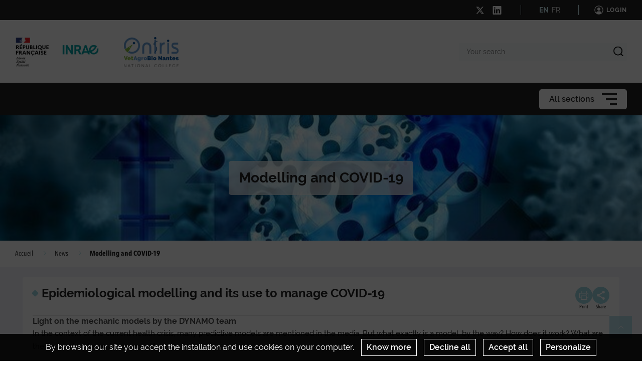

--- FILE ---
content_type: text/html; charset=UTF-8
request_url: https://eng-bioepar.angers-nantes.hub.inrae.fr/News/modelling-and-covid-19
body_size: 173476
content:
                    
    <!DOCTYPE html>
    <html lang="en">
        <head>
                            <meta charset="UTF-8">
                <meta http-equiv="X-UA-Compatible" content="IE=Edge">
                <meta name="viewport" content="width=device-width, initial-scale=1, minimum-scale=1"/>
                <meta name="CSRF-Token" content="ac.QeFXlorSStJdv5ZXlUDY8IIKo9fH3AW_VTVi2Dh5egk.B6ANpOGBDYct5uQxohKUoa85-7KG8VDIHX8lvlIQEm8FtCPjy759iAmPog" />
                <meta name="SiteAccess" content="hub_internet_angers_nantes_bioepar_eng" />
                <link rel="Shortcut icon" href="/assets/favicon.ico" type="image/x-icon">

                
    
    <title>Modelling and COVID-19</title>

        <meta name="description" content="Light on the mechanic models by the DYNAMO team">

<meta property="og:url" content="https://eng-bioepar.angers-nantes.hub.inrae.fr/News/modelling-and-covid-19" />
<meta property="og:type" content="website" />
<meta property="og:title" content="Modelling and COVID-19" />
    <meta property="og:description" content="Light on the mechanic models by the DYNAMO team" />
<meta property="og:image" content="/bundles/common/images/layout/logo_share_event.png" />

<meta name="twitter:card" content="summary" />
<meta name="twitter:title" content="Modelling and COVID-19" />
<meta name="twitter:image" content="/bundles/common/images/layout/logo_share_event.png" />
    <meta name="twitter:description" content="Light on the mechanic models by the DYNAMO team" />
<meta name="twitter:site" content="https://eng-bioepar.angers-nantes.hub.inrae.fr/News/modelling-and-covid-19" />

    <meta name="author" content="AC">

                                    <link rel="stylesheet" href="/assets/common/main_bleupale.css">
    <link rel="stylesheet" href="/assets/hub/main_bleupale.css">
                <link rel="stylesheet" href="/assets/common/inra.css">
                
                                        <script src="/bundles/common/js/smarttag.js"></script>
    <script type="text/javascript">
        let inra = {};
        let smarttag = {};
        smarttag.params = {};
    </script>

                

                                                    <div id="smarttag"
        data-user="523653"
        data-site="523653"
        data-collect-domain="logc279.xiti.com"
        data-collect-domain-ssl="logs1279.xiti.com"
        data-name="modelling_and_covid_19"
        data-level2=""
        data-chapter1="news"
        data-chapter2=""
        data-chapter3=""
        data-referer-url=""
        data-keyword=""
        data-result-page-number="0"
    ></div>
    <script src="/assets/common/analytics_smarttag.js" defer></script>

                

   <script src="/bundles/fosjsrouting/js/router.js"></script>
   <script src="/js/routing?callback=fos.Router.setData"></script>
    
        <script src="/bundles/common/js/tarteaucitron/tarteaucitron.js"></script>
    <script src="/bundles/common/js/tarteaucitron/tarteaucitron.services.js"></script>
    <script src="/bundles/common/js/tarteaucitron-translations-override/override.tarteaucitron.en.js"></script>
    <script src="/assets/common/scripts_inra_v2.js" defer></script>

                <script>
    /*! svg4everybody v1.0.0 | github.com/jonathantneal/svg4everybody */
    (function(f,k,l,e,m){function g(a,c){if(c){var b=c.getAttribute("viewBox"),d=f.createDocumentFragment(),e=c.cloneNode(!0);for(b&&a.setAttribute("viewBox",b);e.childNodes.length;)d.appendChild(e.childNodes[0]);a.appendChild(d)}}function n(){var a=f.createElement("x"),c=this.s;a.innerHTML=this.responseText;this.onload=function(){c.splice(0).map(function(b){g(b[0],a.querySelector("#"+b[1].replace(/(\W)/g,"\\$1")))})};this.onload()}function h(){for(var a;a=k[0];){var c=a.parentNode,b=a.getAttribute("xlink:href").split("#"),
            d=b[0],b=b[1];c.removeChild(a);if(d.length){if(a=e[d]=e[d]||new XMLHttpRequest,a.s||(a.s=[],a.open("GET",d),a.onload=n,a.send()),a.s.push([c,b]),4===a.readyState)a.onload()}else g(c,f.getElementById(b))}l(h)}m&&h()})(document,document.getElementsByTagName("use"),window.requestAnimationFrame||window.setTimeout,{},/Trident\/[567]\b/.test(navigator.userAgent)||537>(navigator.userAgent.match(/AppleWebKit\/(\d+)/)||[])[1]);
</script>

<script type="text/javascript">
  var language = "en";
  var tarteaucitronForceLanguage = language.substr(0,2).toLowerCase(); /* supported: fr, en, de, es, it, pt, pl, ru */

  tarteaucitron.init({
    "privacyUrl": "", /* Privacy policy url */

    "hashtag": "#tarteaucitron", /* Open the panel with this hashtag */
    "cookieName": "tarteaucitron", /* Cookie name */

    "orientation": "bottom", /* Banner position (top - bottom) */
    "showAlertSmall": false, /* Show the small banner on bottom right */
    "cookieslist": false, /* Show the cookie list */

    "adblocker": false, /* Show a Warning if an adblocker is detected */
    "AcceptAllCta" : true, /* Show the accept all button when highPrivacy on */
    "highPrivacy": true, /* Disable auto consent */
    "handleBrowserDNTRequest": false, /* If Do Not Track == 1, accept all */

    "removeCredit": true, /* Remove credit link */
    "moreInfoLink": false, /* Show more info link */

    //"cookieDomain": ".my-multisite-domaine.fr" /* Shared cookie for subdomain */
  });
  (tarteaucitron.job = tarteaucitron.job || []).push('youtube');
  (tarteaucitron.job = tarteaucitron.job || []).push('dailymotion');
  (tarteaucitron.job = tarteaucitron.job || []).push('vimeo');
  (tarteaucitron.job = tarteaucitron.job || []).push('instagram');
  (tarteaucitron.job = tarteaucitron.job || []).push('googlemapsembed');
  (tarteaucitron.job = tarteaucitron.job || []).push('geoportail');
  (tarteaucitron.job = tarteaucitron.job || []).push('maps_geosas_mviewer');
  (tarteaucitron.job = tarteaucitron.job || []).push('openstreetmap');
  (tarteaucitron.job = tarteaucitron.job || []).push('genially');
  (tarteaucitron.job = tarteaucitron.job || []).push('twitterembed');
  (tarteaucitron.job = tarteaucitron.job || []).push('twittertimeline');
  (tarteaucitron.job = tarteaucitron.job || []).push('twitter');
  (tarteaucitron.job = tarteaucitron.job || []).push('canva');
  (tarteaucitron.job = tarteaucitron.job || []).push('gagenda');
  (tarteaucitron.job = tarteaucitron.job || []).push('googlemaps');
  (tarteaucitron.job = tarteaucitron.job || []).push('gdocs');
  (tarteaucitron.job = tarteaucitron.job || []).push('gdrive');
  (tarteaucitron.job = tarteaucitron.job || []).push('gscholar');
  (tarteaucitron.job = tarteaucitron.job || []).push('gcse');
  (tarteaucitron.job = tarteaucitron.job || []).push('researchgate');
  (tarteaucitron.job = tarteaucitron.job || []).push('archivesouvertes');
  (tarteaucitron.job = tarteaucitron.job || []).push('piktochart');
  (tarteaucitron.job = tarteaucitron.job || []).push('rotatingImg');

</script>
                                                
    <!-- Matomo -->
<script type="text/javascript">
  var _paq = window._paq = window._paq || [];
  _paq.push(['trackPageView']);
  _paq.push(['enableLinkTracking']);
  (function() {
    var u="https://stats.instance1.inrae-matomo.cloud-ed.fr/"
    _paq.push(['setTrackerUrl', u+'matomo.php']);
    _paq.push(['setSiteId', 149]);
    var d=document, g=d.createElement('script'), s=d.getElementsByTagName('script')[0];
    g.type='text/javascript'; g.async=true; g.src=u+'matomo.js'; s.parentNode.insertBefore(g,s);
  })();
</script>
<!-- End Matomo Code -->

                    </head>

        
                
        <body class="  ">

                            
<div id="image-modal" class="image-modal">
    <div class="image-modal-body"></div>
    <button type="button" id="gallery-modal-close-button" class="image-modal-close-button">
            <svg class="icon" width="40" height="40" aria-hidden="true"><use xlink:href="/assets/common/svg/icons.svg#icon--cross"></use></svg>
    </button>
</div>                
<div id="gallery-modal" class="image-modal">
    <div id="gallery-modal-body" class="image-modal-body"></div>
    <button type="button" id="gallery-modal-close-button" class="image-modal-close-button">
            <svg class="icon" width="40" height="40" aria-hidden="true"><use xlink:href="/assets/common/svg/icons.svg#icon--cross"></use></svg>
    </button>
</div>            
                            

<header class="Header" role="banner" data-header data-modele="hub">

    <div class="Header-top" data-header-top>
    <div class="Surtop--hub container-inner">
      
      

  <div class="Surtop-socialContainer--hub">
          
      <a href="https://twitter.com/bioepar" title="Follow us on X" target="_blank">
            <svg class="icon" width="17" height="17" aria-hidden="true"><use xlink:href="/assets/common/svg/icons.svg#icon--x"></use></svg>
      </a>
          
      <a href="https://www.linkedin.com/feed/" title="Follow us on LinkedIn" target="_blank">
            <svg class="icon" width="17" height="17" aria-hidden="true"><use xlink:href="/assets/common/svg/icons.svg#icon--linkedin"></use></svg>
      </a>
      </div>

  <div class="Surtop-langContainer--hub">
          <a class="active" href="https://eng-bioepar.angers-nantes.hub.inrae.fr/News/modelling-and-covid-19">EN</a>
          <a class="" href="https://bioepar.angers-nantes.hub.inrae.fr/Actualites/modelisation-et-covid-19">FR</a>
      </div>



          <a href="/login_oidc" class="Surtop-connexionButton--hub">
            <svg class="icon" width="20" height="20" aria-hidden="true"><use xlink:href="/assets/common/svg/icons.svg#icon--user-round"></use></svg>
        <span>Login</span>
    </a>

          </div>
  </div>

  <div class="Header-responsiveContainer">

        <div class="Header-middle" data-header-middle>
      <div class="Header-middleContainer container-inner">

                <div class="sponsors-menu-row" aria-expanded="true" data-header-logos>
          <div class="Header-logo">

    <a class="Header-logo-inra" href="/">
                                    <figure class="ez-figure" style="height: 60px;" title="" class="ezimage-field"><img
                    src="https://eng-bioepar.angers-nantes.hub.inrae.fr/var/hub_internet_angers_nantes_bioepar/storage/images/_aliases/inra_logo_principal/1/4/6/1/31641-12-fre-FR/62c0db27e8e1-logo-inrae.png"
                                                                title="Logo Principal"
                        alt="Logo Principal"
                                                                            /></figure>
            </a>

                        
                                            
                        
                            <a class="Header-logo-partner"
                   href="/partners"
                                       data-type="logo_partenaire"
                >
                                <figure class="ez-figure" style="height: 60px;" title="Oniris" class="ezimage-field"><img
                    src="https://eng-bioepar.angers-nantes.hub.inrae.fr/var/hub_internet_angers_nantes_bioepar/storage/images/_aliases/inra_logo/2/6/6/7/37662-12-eng-GB/013cbf67566e-logo_oniris_vetagrobio_uk_rvb.png"
                                                                title="Oniris"
                        alt="Oniris"
                                                                            /></figure>
                            </a>
                        
</div>

        </div>

                <form class="Header-searchForm" action="/_search" role="search" aria-expanded="false" data-search-form>
          <label class="Header-searchForm-label" for="search_form">Your search</label>
          <input class="Header-searchForm-input" id="search_form" type="search" placeholder="Your search" name="SearchText" />
          <span class="Header-searchForm-icon" data-search-form-submit>    <svg class="icon" width="20" height="20" aria-hidden="true"><use xlink:href="/assets/common/svg/icons.svg#icon--search-simple"></use></svg></span>
          <span class="Header-searchForm-icon--close" data-search-form-close>    <svg class="icon" width="20" height="20" aria-hidden="true"><use xlink:href="/assets/common/svg/icons.svg#icon--close"></use></svg></span>
          <span class="Header-searchForm-icon--valid" data-search-form-valid>    <svg class="icon" width="20" height="20" aria-hidden="true"><use xlink:href="/assets/common/svg/icons.svg#icon--check"></use></svg></span>
        </form>
    
      </div>
    </div>
    
        <div class="Header-bottom" data-header-bottom>
      
<div class="HorizontalMenu">
    <div class="container-inner">
                <div class="HorizontalMenu-container">
                                            <div class="HorizontalMenu-li " data-mouseenter>
                    <span
                        title="The unit"
                        data-navigation-link
                        class="HorizontalMenu-link HorizontalMenu-link--hasChildren" aria-expanded="false">
                                                    <a href="/the-unit" class="HorizontalMenu-link-text">
                                                <span class="HorizontalMenu-link-textLabel">The unit
                                                    </span>
                                                                            </a>
                        
                                            </span>
                                                                <ul class="HorizontalMenu-childContainer" data-navigation-submenu aria-expanded="true">
                                                            <li>
                                    <span
                                        data-navigation-link
                                        class="HorizontalMenu-link">

                                        <a href="/the-unit/organisation-chart" class="HorizontalMenu-link-text">
                                            <span>Organisation chart</span>
                                                                                    </a>
                                    </span>
                                </li>
                                                            <li>
                                    <span
                                        data-navigation-link
                                        class="HorizontalMenu-link">

                                        <a href="/the-unit/presentation" class="HorizontalMenu-link-text">
                                            <span>Presentation</span>
                                                                                    </a>
                                    </span>
                                </li>
                                                            <li>
                                    <span
                                        data-navigation-link
                                        class="HorizontalMenu-link HorizontalMenu-link--hasChildren" aria-expanded="false">

                                        <a href="/the-unit/staff2" class="HorizontalMenu-link-text">
                                            <span>Staff</span>
                                                                                    </a>
                                    </span>
                                </li>
                                                            <li>
                                    <span
                                        data-navigation-link
                                        class="HorizontalMenu-link">

                                        <a href="/the-unit/parent-agencies" class="HorizontalMenu-link-text">
                                            <span>Parent Agencies</span>
                                                                                    </a>
                                    </span>
                                </li>
                                                            <li>
                                    <span
                                        data-navigation-link
                                        class="HorizontalMenu-link">

                                        <a href="/the-unit/socio-economic-partnership" class="HorizontalMenu-link-text">
                                            <span>Socio-economic partnership</span>
                                                                                    </a>
                                    </span>
                                </li>
                                                    </ul>
                                    </div>
                                            <div class="HorizontalMenu-li " data-mouseenter>
                    <span
                        title="Research Teams"
                        data-navigation-link
                        class="HorizontalMenu-link HorizontalMenu-link--hasChildren" aria-expanded="false">
                                                    <a href="/research-teams" class="HorizontalMenu-link-text">
                                                <span class="HorizontalMenu-link-textLabel">Research Teams
                                                    </span>
                                                                            </a>
                        
                                            </span>
                                                                <ul class="HorizontalMenu-childContainer" data-navigation-submenu aria-expanded="true">
                                                            <li>
                                    <span
                                        data-navigation-link
                                        class="HorizontalMenu-link HorizontalMenu-link--hasChildren" aria-expanded="false">

                                        <a href="/research-teams/appifish-antibiotic-resistance-pathogenicity-infectiology-in-fish2" class="HorizontalMenu-link-text">
                                            <span>APPIFISH: Antibiotic resistance Pathogenicity Infectiology in fish</span>
                                                                                    </a>
                                    </span>
                                </li>
                                                            <li>
                                    <span
                                        data-navigation-link
                                        class="HorizontalMenu-link HorizontalMenu-link--hasChildren" aria-expanded="false">

                                        <a href="/research-teams/dynamo-modelling-in-population-dynamics-and-animal-epidemiology2" class="HorizontalMenu-link-text">
                                            <span>DYNAMO: Modelling in population dynamics and animal epidemiology</span>
                                                                                    </a>
                                    </span>
                                </li>
                                                            <li>
                                    <span
                                        data-navigation-link
                                        class="HorizontalMenu-link">

                                        <a href="/research-teams/immunocare-clinical-immunology-of-farm-animals2" class="HorizontalMenu-link-text">
                                            <span>IMMUNOCARE: Clinical Immunology of Farm Animals</span>
                                                                                    </a>
                                    </span>
                                </li>
                                                            <li>
                                    <span
                                        data-navigation-link
                                        class="HorizontalMenu-link">

                                        <a href="/research-teams/peps-herd-and-public-health" class="HorizontalMenu-link-text">
                                            <span>PEPS: Herd and Public Health</span>
                                                                                    </a>
                                    </span>
                                </li>
                                                            <li>
                                    <span
                                        data-navigation-link
                                        class="HorizontalMenu-link">

                                        <a href="/research-teams/tibodi-ticks-and-tick-borne-diseases2" class="HorizontalMenu-link-text">
                                            <span>TIBODI: Ticks and tick-Borne Diseases</span>
                                                                                    </a>
                                    </span>
                                </li>
                                                            <li>
                                    <span
                                        data-navigation-link
                                        class="HorizontalMenu-link">

                                        <a href="/research-teams/administrative-and-it-departments2" class="HorizontalMenu-link-text">
                                            <span>Administrative and IT departments</span>
                                                                                    </a>
                                    </span>
                                </li>
                                                    </ul>
                                    </div>
                                            <div class="HorizontalMenu-li " data-mouseenter>
                    <span
                        title="Research"
                        data-navigation-link
                        class="HorizontalMenu-link HorizontalMenu-link--hasChildren" aria-expanded="false">
                                                    <a href="/research" class="HorizontalMenu-link-text">
                                                <span class="HorizontalMenu-link-textLabel">Research
                                                    </span>
                                                                            </a>
                        
                                            </span>
                                                                <ul class="HorizontalMenu-childContainer" data-navigation-submenu aria-expanded="true">
                                                            <li>
                                    <span
                                        data-navigation-link
                                        class="HorizontalMenu-link HorizontalMenu-link--hasChildren" aria-expanded="false">

                                        <a href="/research/current-projects2" class="HorizontalMenu-link-text">
                                            <span>Current projects</span>
                                                                                    </a>
                                    </span>
                                </li>
                                                            <li>
                                    <span
                                        data-navigation-link
                                        class="HorizontalMenu-link HorizontalMenu-link--hasChildren" aria-expanded="false">

                                        <a href="/research/projets-passes" class="HorizontalMenu-link-text">
                                            <span>Projets passés</span>
                                                                                    </a>
                                    </span>
                                </li>
                                                            <li>
                                    <span
                                        data-navigation-link
                                        class="HorizontalMenu-link">

                                        <a href="/research/research-networks" class="HorizontalMenu-link-text">
                                            <span>Research networks</span>
                                                                                    </a>
                                    </span>
                                </li>
                                                            <li>
                                    <span
                                        data-navigation-link
                                        class="HorizontalMenu-link HorizontalMenu-link--hasChildren" aria-expanded="false">

                                        <a href="/research/theses-post-docs" class="HorizontalMenu-link-text">
                                            <span>Theses &amp; Post-Docs</span>
                                                                                    </a>
                                    </span>
                                </li>
                                                    </ul>
                                    </div>
                                            <div class="HorizontalMenu-li " data-mouseenter>
                    <span
                        title="Communication"
                        data-navigation-link
                        class="HorizontalMenu-link HorizontalMenu-link--hasChildren" aria-expanded="false">
                                                    <a href="/communication" class="HorizontalMenu-link-text">
                                                <span class="HorizontalMenu-link-textLabel">Communication
                                                    </span>
                                                                            </a>
                        
                                            </span>
                                                                <ul class="HorizontalMenu-childContainer" data-navigation-submenu aria-expanded="true">
                                                            <li>
                                    <span
                                        data-navigation-link
                                        class="HorizontalMenu-link">

                                        <a href="/communication/videos" class="HorizontalMenu-link-text">
                                            <span>Videos</span>
                                                                                    </a>
                                    </span>
                                </li>
                                                            <li>
                                    <span
                                        data-navigation-link
                                        class="HorizontalMenu-link">

                                        <a href="/communication/seminaires" class="HorizontalMenu-link-text">
                                            <span>Séminaires</span>
                                                                                    </a>
                                    </span>
                                </li>
                                                            <li>
                                    <span
                                        data-navigation-link
                                        class="HorizontalMenu-link HorizontalMenu-link--hasChildren" aria-expanded="false">

                                        <a href="/communication/key-events" class="HorizontalMenu-link-text">
                                            <span>Key events</span>
                                                                                    </a>
                                    </span>
                                </li>
                                                    </ul>
                                    </div>
                                            <div class="HorizontalMenu-li " data-mouseenter>
                    <span
                        title="Formation"
                        data-navigation-link
                        class="HorizontalMenu-link HorizontalMenu-link--hasChildren" aria-expanded="false">
                                                    <a href="/formation" class="HorizontalMenu-link-text">
                                                <span class="HorizontalMenu-link-textLabel">Formation
                                                    </span>
                                                                            </a>
                        
                                            </span>
                                                                <ul class="HorizontalMenu-childContainer" data-navigation-submenu aria-expanded="true">
                                                            <li>
                                    <span
                                        data-navigation-link
                                        class="HorizontalMenu-link">

                                        <a href="/formation/phd-students-training" class="HorizontalMenu-link-text">
                                            <span>PhD students training</span>
                                                                                    </a>
                                    </span>
                                </li>
                                                            <li>
                                    <span
                                        data-navigation-link
                                        class="HorizontalMenu-link">

                                        <a href="/formation/university-course" class="HorizontalMenu-link-text">
                                            <span>University Course</span>
                                                                                    </a>
                                    </span>
                                </li>
                                                            <li>
                                    <span
                                        data-navigation-link
                                        class="HorizontalMenu-link">

                                        <a href="/formation/veterinary-curriculum" class="HorizontalMenu-link-text">
                                            <span>Veterinary Curriculum</span>
                                                                                    </a>
                                    </span>
                                </li>
                                                            <li>
                                    <span
                                        data-navigation-link
                                        class="HorizontalMenu-link">

                                        <a href="/formation/welcoming-of-interns" class="HorizontalMenu-link-text">
                                            <span>Welcoming of interns</span>
                                                                                    </a>
                                    </span>
                                </li>
                                                    </ul>
                                    </div>
                                            <div class="HorizontalMenu-li " data-mouseenter>
                    <span
                        title="Production"
                        data-navigation-link
                        class="HorizontalMenu-link HorizontalMenu-link--hasChildren" aria-expanded="false">
                                                    <a href="/production" class="HorizontalMenu-link-text">
                                                <span class="HorizontalMenu-link-textLabel">Production
                                                    </span>
                                                                            </a>
                        
                                            </span>
                                                                <ul class="HorizontalMenu-childContainer" data-navigation-submenu aria-expanded="true">
                                                            <li>
                                    <span
                                        data-navigation-link
                                        class="HorizontalMenu-link">

                                        <a href="/production/publications" class="HorizontalMenu-link-text">
                                            <span>Publications</span>
                                                                                    </a>
                                    </span>
                                </li>
                                                            <li>
                                    <span
                                        data-navigation-link
                                        class="HorizontalMenu-link">

                                        <a href="/production/softwares" class="HorizontalMenu-link-text">
                                            <span>Softwares</span>
                                                                                    </a>
                                    </span>
                                </li>
                                                            <li>
                                    <span
                                        data-navigation-link
                                        class="HorizontalMenu-link HorizontalMenu-link--hasChildren" aria-expanded="false">

                                        <a href="/production/technical-output" class="HorizontalMenu-link-text">
                                            <span>Technical Output</span>
                                                                                    </a>
                                    </span>
                                </li>
                                                            <li>
                                    <span
                                        data-navigation-link
                                        class="HorizontalMenu-link">

                                        <a href="/production/serious-games" class="HorizontalMenu-link-text">
                                            <span>Serious games</span>
                                                                                    </a>
                                    </span>
                                </li>
                                                    </ul>
                                    </div>
                                            <div class="HorizontalMenu-li " data-mouseenter>
                    <span
                        title="Practical informations"
                        data-navigation-link
                        class="HorizontalMenu-link HorizontalMenu-link--hasChildren" aria-expanded="false">
                                                    <div class="HorizontalMenu-link-text">
                                                <span class="HorizontalMenu-link-textLabel">Practical informations
                                                    </span>
                                                                            </div>
                        
                                            </span>
                                                                <ul class="HorizontalMenu-childContainer" data-navigation-submenu aria-expanded="true">
                                                            <li>
                                    <span
                                        data-navigation-link
                                        class="HorizontalMenu-link">

                                        <a href="/practical-informations/join-us" class="HorizontalMenu-link-text">
                                            <span>Join us</span>
                                                                                    </a>
                                    </span>
                                </li>
                                                            <li>
                                    <span
                                        data-navigation-link
                                        class="HorizontalMenu-link">

                                        <a href="/practical-informations/contact-us" class="HorizontalMenu-link-text">
                                            <span>Contact us</span>
                                                                                    </a>
                                    </span>
                                </li>
                                                    </ul>
                                    </div>
                    </div>

                <div class="Hamburger Hamburger--horizontalMenu" data-nav-trigger >
            <span class="Hamburger-label">All sections</span>
            <button type="button" class="Hamburger-button" data-hamburger aria-expanded="false">
                <span></span>
                <span></span>
                <span></span>
            </button>
        </div>
    </div>
</div>


    </div>

        <div class="Header-hamburgerButton">
      <div class="Hamburger">
        <button type="button" class="Hamburger-button Hamburger-button--mobile" data-nav-trigger data-hamburger aria-expanded="false">
          <span></span>
          <span></span>
          <span></span>
        </button>
      </div>
    </div>

  </div>

    <div class="Navigation-overlay" data-nav-trigger data-nav-overlay aria-hidden="true"></div>

    <nav class="Navigation" aria-hidden="true" data-nav role="Navigation">
    
<div class="Navigation-container">
    <ul data-depth="1">
                    <li class="Navigation-linkContainer">
        <span
          data-navigation-link
          class="Navigation-link Navigation-link--hasChildren   Navigation-link--showLink " aria-expanded="false">
                      <a href="/the-unit" class="Navigation-link-text">
                      <span>The unit</span>
                                  </a>
                      <span class="Navigation-linkIcon" data-link-icon>    <svg class="icon" width="20" height="20" aria-hidden="true"><use xlink:href="/assets/common/svg/icons.svg#icon--angle-down"></use></svg></span>
                  </span> 

                                    <ul class="Navigation-childContainer" data-navigation-submenu aria-expanded="false" data-depth="2">
                                        <li>
                <span
                  data-navigation-link
                  class="Navigation-link  Navigation-link--showLink ">

                  <a href="/the-unit/organisation-chart" class="Navigation-link-text">
                    <span>Organisation chart</span>
                                      </a>
                </span>

                                
              </li>
                                        <li>
                <span
                  data-navigation-link
                  class="Navigation-link  Navigation-link--showLink ">

                  <a href="/the-unit/presentation" class="Navigation-link-text">
                    <span>Presentation</span>
                                      </a>
                </span>

                                
              </li>
                                        <li>
                <span
                  data-navigation-link
                  class="Navigation-link Navigation-link--hasChildren  Navigation-link--showLink " aria-expanded="false">

                  <a href="/the-unit/staff2" class="Navigation-link-text">
                    <span>Staff</span>
                                      </a>                    <span class="Navigation-linkIcon" data-link-icon>    <svg class="icon" width="20" height="20" aria-hidden="true"><use xlink:href="/assets/common/svg/icons.svg#icon--angle-down"></use></svg></span>
                  
                </span>

                                                                    <ul class="Navigation-childContainer" data-navigation-submenu aria-expanded="false" data-depth="3">
                                                                <li>
                        <span
                          data-navigation-link
                          class="Navigation-link  Navigation-link--showLink ">

                          <a href="/the-unit/staff2/members-a" class="Navigation-link-text">
                            <span>Members A</span>
                                                      </a>
                        </span>

                                                                      </li>

                                                                <li>
                        <span
                          data-navigation-link
                          class="Navigation-link  Navigation-link--showLink ">

                          <a href="/the-unit/staff2/members-b" class="Navigation-link-text">
                            <span>Members B</span>
                                                      </a>
                        </span>

                                                                      </li>

                                                                <li>
                        <span
                          data-navigation-link
                          class="Navigation-link  Navigation-link--showLink ">

                          <a href="/the-unit/staff2/members-c" class="Navigation-link-text">
                            <span>Members C</span>
                                                      </a>
                        </span>

                                                                      </li>

                                                                <li>
                        <span
                          data-navigation-link
                          class="Navigation-link  Navigation-link--showLink ">

                          <a href="/the-unit/staff2/members-d" class="Navigation-link-text">
                            <span>Members D</span>
                                                      </a>
                        </span>

                                                                      </li>

                                                                <li>
                        <span
                          data-navigation-link
                          class="Navigation-link  Navigation-link--showLink ">

                          <a href="/the-unit/staff2/members-e" class="Navigation-link-text">
                            <span>Members E</span>
                                                      </a>
                        </span>

                                                                      </li>

                                                                <li>
                        <span
                          data-navigation-link
                          class="Navigation-link  Navigation-link--showLink ">

                          <a href="/the-unit/staff2/members-f" class="Navigation-link-text">
                            <span>Members F</span>
                                                      </a>
                        </span>

                                                                      </li>

                                                                <li>
                        <span
                          data-navigation-link
                          class="Navigation-link  Navigation-link--showLink ">

                          <a href="/the-unit/staff2/members-g" class="Navigation-link-text">
                            <span>Members G</span>
                                                      </a>
                        </span>

                                                                      </li>

                                                                <li>
                        <span
                          data-navigation-link
                          class="Navigation-link  Navigation-link--showLink ">

                          <a href="/the-unit/staff2/members-h" class="Navigation-link-text">
                            <span>Members H</span>
                                                      </a>
                        </span>

                                                                      </li>

                                                                <li>
                        <span
                          data-navigation-link
                          class="Navigation-link  Navigation-link--showLink ">

                          <a href="/the-unit/staff2/members-i" class="Navigation-link-text">
                            <span>Members I</span>
                                                      </a>
                        </span>

                                                                      </li>

                                                                <li>
                        <span
                          data-navigation-link
                          class="Navigation-link  Navigation-link--showLink ">

                          <a href="/the-unit/staff2/members-j" class="Navigation-link-text">
                            <span>Members J</span>
                                                      </a>
                        </span>

                                                                      </li>

                                                                <li>
                        <span
                          data-navigation-link
                          class="Navigation-link  Navigation-link--showLink ">

                          <a href="/the-unit/staff2/members-k" class="Navigation-link-text">
                            <span>Members K</span>
                                                      </a>
                        </span>

                                                                      </li>

                                                                <li>
                        <span
                          data-navigation-link
                          class="Navigation-link  Navigation-link--showLink ">

                          <a href="/the-unit/staff2/members-l" class="Navigation-link-text">
                            <span>Members L</span>
                                                      </a>
                        </span>

                                                                      </li>

                                                                <li>
                        <span
                          data-navigation-link
                          class="Navigation-link  Navigation-link--showLink ">

                          <a href="/the-unit/staff2/members-m" class="Navigation-link-text">
                            <span>Members M</span>
                                                      </a>
                        </span>

                                                                      </li>

                                                                <li>
                        <span
                          data-navigation-link
                          class="Navigation-link  Navigation-link--showLink ">

                          <a href="/the-unit/staff2/members-n" class="Navigation-link-text">
                            <span>Members N</span>
                                                      </a>
                        </span>

                                                                      </li>

                                                                <li>
                        <span
                          data-navigation-link
                          class="Navigation-link  Navigation-link--showLink ">

                          <a href="/the-unit/staff2/members-o" class="Navigation-link-text">
                            <span>Members O</span>
                                                      </a>
                        </span>

                                                                      </li>

                                                                <li>
                        <span
                          data-navigation-link
                          class="Navigation-link  Navigation-link--showLink ">

                          <a href="/the-unit/staff2/members-p" class="Navigation-link-text">
                            <span>Members P</span>
                                                      </a>
                        </span>

                                                                      </li>

                                                                <li>
                        <span
                          data-navigation-link
                          class="Navigation-link  Navigation-link--showLink ">

                          <a href="/the-unit/staff2/members-q" class="Navigation-link-text">
                            <span>Members Q</span>
                                                      </a>
                        </span>

                                                                      </li>

                                                                <li>
                        <span
                          data-navigation-link
                          class="Navigation-link  Navigation-link--showLink ">

                          <a href="/the-unit/staff2/members-r" class="Navigation-link-text">
                            <span>Members R</span>
                                                      </a>
                        </span>

                                                                      </li>

                                                                <li>
                        <span
                          data-navigation-link
                          class="Navigation-link  Navigation-link--showLink ">

                          <a href="/the-unit/staff2/members-s" class="Navigation-link-text">
                            <span>Members S</span>
                                                      </a>
                        </span>

                                                                      </li>

                                                                <li>
                        <span
                          data-navigation-link
                          class="Navigation-link  Navigation-link--showLink ">

                          <a href="/the-unit/staff2/members-t" class="Navigation-link-text">
                            <span>Members T</span>
                                                      </a>
                        </span>

                                                                      </li>

                                                                <li>
                        <span
                          data-navigation-link
                          class="Navigation-link  Navigation-link--showLink ">

                          <a href="/the-unit/staff2/members-u" class="Navigation-link-text">
                            <span>Members U</span>
                                                      </a>
                        </span>

                                                                      </li>

                                                                <li>
                        <span
                          data-navigation-link
                          class="Navigation-link  Navigation-link--showLink ">

                          <a href="/the-unit/staff2/members-v" class="Navigation-link-text">
                            <span>Members V</span>
                                                      </a>
                        </span>

                                                                      </li>

                                                                <li>
                        <span
                          data-navigation-link
                          class="Navigation-link  Navigation-link--showLink ">

                          <a href="/the-unit/staff2/members-w" class="Navigation-link-text">
                            <span>Members W</span>
                                                      </a>
                        </span>

                                                                      </li>

                                                                <li>
                        <span
                          data-navigation-link
                          class="Navigation-link  Navigation-link--showLink ">

                          <a href="/the-unit/staff2/unit-members-x" class="Navigation-link-text">
                            <span>Unit members X</span>
                                                      </a>
                        </span>

                                                                      </li>

                                                                <li>
                        <span
                          data-navigation-link
                          class="Navigation-link  Navigation-link--showLink ">

                          <a href="/the-unit/staff2/members-y" class="Navigation-link-text">
                            <span>Members Y</span>
                                                      </a>
                        </span>

                                                                      </li>

                                                                <li>
                        <span
                          data-navigation-link
                          class="Navigation-link  Navigation-link--showLink ">

                          <a href="/the-unit/staff2/members-z" class="Navigation-link-text">
                            <span>Members Z</span>
                                                      </a>
                        </span>

                                                                      </li>

                                                                <li>
                        <span
                          data-navigation-link
                          class="Navigation-link  Navigation-link--showLink ">

                          <a href="/the-unit/staff2/arrivals" class="Navigation-link-text">
                            <span>Arrivals</span>
                                                      </a>
                        </span>

                                                                      </li>

                                                                <li>
                        <span
                          data-navigation-link
                          class="Navigation-link Navigation-link--hasChildren  Navigation-link--showLink " aria-expanded="false">

                          <a href="/the-unit/staff2/past-members" class="Navigation-link-text">
                            <span>Past members</span>
                                                      </a>                            <span class="Navigation-linkIcon" data-link-icon>    <svg class="icon" width="20" height="20" aria-hidden="true"><use xlink:href="/assets/common/svg/icons.svg#icon--angle-down"></use></svg></span>
                          
                        </span>

                                                                                                    <ul class="Navigation-childContainer" data-navigation-submenu aria-expanded="false" data-depth="4">
                                                                                        <li>
                                <span
                                  data-navigation-link
                                  class="Navigation-link  Navigation-link--showLink "                                >
                                  <a href="/the-unit/staff2/past-members/alumni-2024" class="Navigation-link-text">
                                    <span>Alumni 2024</span>
                                                                      </a>
                                </span>
                              </li>

                                                                                        <li>
                                <span
                                  data-navigation-link
                                  class="Navigation-link  Navigation-link--showLink "                                >
                                  <a href="/the-unit/staff2/past-members/alumni-2023" class="Navigation-link-text">
                                    <span>Alumni 2023</span>
                                                                      </a>
                                </span>
                              </li>

                                                                                        <li>
                                <span
                                  data-navigation-link
                                  class="Navigation-link  Navigation-link--showLink "                                >
                                  <a href="/the-unit/staff2/past-members/alumni-2022" class="Navigation-link-text">
                                    <span>Alumni 2022</span>
                                                                      </a>
                                </span>
                              </li>

                                                                                        <li>
                                <span
                                  data-navigation-link
                                  class="Navigation-link  Navigation-link--showLink "                                >
                                  <a href="/the-unit/staff2/past-members/alumni-2021" class="Navigation-link-text">
                                    <span>Alumni 2021</span>
                                                                      </a>
                                </span>
                              </li>

                                                                                        <li>
                                <span
                                  data-navigation-link
                                  class="Navigation-link  Navigation-link--showLink "                                >
                                  <a href="/the-unit/staff2/past-members/alumni-2020" class="Navigation-link-text">
                                    <span>Alumni 2020</span>
                                                                      </a>
                                </span>
                              </li>

                                                                                        <li>
                                <span
                                  data-navigation-link
                                  class="Navigation-link  Navigation-link--showLink "                                >
                                  <a href="/the-unit/staff2/past-members/alumni-2019" class="Navigation-link-text">
                                    <span>Alumni 2019</span>
                                                                      </a>
                                </span>
                              </li>

                                                                                        <li>
                                <span
                                  data-navigation-link
                                  class="Navigation-link  Navigation-link--showLink "                                >
                                  <a href="/the-unit/staff2/past-members/alumni-2018" class="Navigation-link-text">
                                    <span>Alumni 2018</span>
                                                                      </a>
                                </span>
                              </li>

                                                                                        <li>
                                <span
                                  data-navigation-link
                                  class="Navigation-link  Navigation-link--showLink "                                >
                                  <a href="/the-unit/staff2/past-members/alumni-2017" class="Navigation-link-text">
                                    <span>Alumni 2017</span>
                                                                      </a>
                                </span>
                              </li>

                                                                                        <li>
                                <span
                                  data-navigation-link
                                  class="Navigation-link  Navigation-link--showLink "                                >
                                  <a href="/the-unit/staff2/past-members/alumni-2016" class="Navigation-link-text">
                                    <span>Alumni 2016</span>
                                                                      </a>
                                </span>
                              </li>

                                                                                        <li>
                                <span
                                  data-navigation-link
                                  class="Navigation-link  Navigation-link--showLink "                                >
                                  <a href="/the-unit/staff2/past-members/alumni-2015" class="Navigation-link-text">
                                    <span>Alumni 2015</span>
                                                                      </a>
                                </span>
                              </li>

                                                                                        <li>
                                <span
                                  data-navigation-link
                                  class="Navigation-link  Navigation-link--showLink "                                >
                                  <a href="/the-unit/staff2/past-members/alumni-2014" class="Navigation-link-text">
                                    <span>Alumni 2014</span>
                                                                      </a>
                                </span>
                              </li>

                                                                                        <li>
                                <span
                                  data-navigation-link
                                  class="Navigation-link  Navigation-link--showLink "                                >
                                  <a href="/the-unit/staff2/past-members/alumni-2025" class="Navigation-link-text">
                                    <span>Alumni 2025</span>
                                                                      </a>
                                </span>
                              </li>

                                                      </ul>
                                              </li>

                                      </ul>
                
              </li>
                                        <li>
                <span
                  data-navigation-link
                  class="Navigation-link  Navigation-link--showLink ">

                  <a href="/the-unit/parent-agencies" class="Navigation-link-text">
                    <span>Parent Agencies</span>
                                      </a>
                </span>

                                
              </li>
                                        <li>
                <span
                  data-navigation-link
                  class="Navigation-link  Navigation-link--showLink ">

                  <a href="/the-unit/socio-economic-partnership" class="Navigation-link-text">
                    <span>Socio-economic partnership</span>
                                      </a>
                </span>

                                
              </li>
                      </ul>
        
      </li>
                <li class="Navigation-linkContainer">
        <span
          data-navigation-link
          class="Navigation-link Navigation-link--hasChildren   Navigation-link--showLink " aria-expanded="false">
                      <a href="/research-teams" class="Navigation-link-text">
                      <span>Research Teams</span>
                                  </a>
                      <span class="Navigation-linkIcon" data-link-icon>    <svg class="icon" width="20" height="20" aria-hidden="true"><use xlink:href="/assets/common/svg/icons.svg#icon--angle-down"></use></svg></span>
                  </span> 

                                    <ul class="Navigation-childContainer" data-navigation-submenu aria-expanded="false" data-depth="5">
                                        <li>
                <span
                  data-navigation-link
                  class="Navigation-link Navigation-link--hasChildren  Navigation-link--showLink " aria-expanded="false">

                  <a href="/research-teams/appifish-antibiotic-resistance-pathogenicity-infectiology-in-fish2" class="Navigation-link-text">
                    <span>APPIFISH: Antibiotic resistance Pathogenicity Infectiology in fish</span>
                                      </a>                    <span class="Navigation-linkIcon" data-link-icon>    <svg class="icon" width="20" height="20" aria-hidden="true"><use xlink:href="/assets/common/svg/icons.svg#icon--angle-down"></use></svg></span>
                  
                </span>

                                                                    <ul class="Navigation-childContainer" data-navigation-submenu aria-expanded="false" data-depth="6">
                                                                <li>
                        <span
                          data-navigation-link
                          class="Navigation-link  Navigation-link--showLink ">

                          <a href="/research-teams/appifish-antibiotic-resistance-pathogenicity-infectiology-in-fish2/equipment" class="Navigation-link-text">
                            <span>Equipment</span>
                                                      </a>
                        </span>

                                                                      </li>

                                      </ul>
                
              </li>
                                        <li>
                <span
                  data-navigation-link
                  class="Navigation-link Navigation-link--hasChildren  Navigation-link--showLink " aria-expanded="false">

                  <a href="/research-teams/dynamo-modelling-in-population-dynamics-and-animal-epidemiology2" class="Navigation-link-text">
                    <span>DYNAMO: Modelling in population dynamics and animal epidemiology</span>
                                      </a>                    <span class="Navigation-linkIcon" data-link-icon>    <svg class="icon" width="20" height="20" aria-hidden="true"><use xlink:href="/assets/common/svg/icons.svg#icon--angle-down"></use></svg></span>
                  
                </span>

                                                                    <ul class="Navigation-childContainer" data-navigation-submenu aria-expanded="false" data-depth="7">
                                                                <li>
                        <span
                          data-navigation-link
                          class="Navigation-link  Navigation-link--showLink ">

                          <a href="/research-teams/dynamo-modelling-in-population-dynamics-and-animal-epidemiology2/1-a-bit-of-pedagogy" class="Navigation-link-text">
                            <span>1 - A bit of pedagogy</span>
                                                      </a>
                        </span>

                                                                      </li>

                                                                <li>
                        <span
                          data-navigation-link
                          class="Navigation-link  Navigation-link--showLink ">

                          <a href="/research-teams/dynamo-modelling-in-population-dynamics-and-animal-epidemiology2/2-prediction-of-this-model" class="Navigation-link-text">
                            <span>2 - Prediction of this model</span>
                                                      </a>
                        </span>

                                                                      </li>

                                                                <li>
                        <span
                          data-navigation-link
                          class="Navigation-link  Navigation-link--showLink ">

                          <a href="/research-teams/dynamo-modelling-in-population-dynamics-and-animal-epidemiology2/3-quality-of-this-prediction" class="Navigation-link-text">
                            <span>3 - Quality of this prediction</span>
                                                      </a>
                        </span>

                                                                      </li>

                                                                <li>
                        <span
                          data-navigation-link
                          class="Navigation-link  Navigation-link--showLink ">

                          <a href="/research-teams/dynamo-modelling-in-population-dynamics-and-animal-epidemiology2/4-caution-when-starting" class="Navigation-link-text">
                            <span>4 - Caution when starting</span>
                                                      </a>
                        </span>

                                                                      </li>

                                                                <li>
                        <span
                          data-navigation-link
                          class="Navigation-link  Navigation-link--showLink ">

                          <a href="/research-teams/dynamo-modelling-in-population-dynamics-and-animal-epidemiology2/5-heterogeneity-of-individuals-1-2" class="Navigation-link-text">
                            <span>5 - Heterogeneity of individuals (1/2)</span>
                                                      </a>
                        </span>

                                                                      </li>

                                                                <li>
                        <span
                          data-navigation-link
                          class="Navigation-link  Navigation-link--showLink ">

                          <a href="/research-teams/dynamo-modelling-in-population-dynamics-and-animal-epidemiology2/6-heterogeneity-of-individuals-2-2" class="Navigation-link-text">
                            <span>6 - Heterogeneity of individuals (2/2)</span>
                                                      </a>
                        </span>

                                                                      </li>

                                                                <li>
                        <span
                          data-navigation-link
                          class="Navigation-link  Navigation-link--showLink ">

                          <a href="/research-teams/dynamo-modelling-in-population-dynamics-and-animal-epidemiology2/7-value-of-the-test" class="Navigation-link-text">
                            <span>7 - Value of the test</span>
                                                      </a>
                        </span>

                                                                      </li>

                                                                <li>
                        <span
                          data-navigation-link
                          class="Navigation-link  Navigation-link--showLink ">

                          <a href="/research-teams/dynamo-modelling-in-population-dynamics-and-animal-epidemiology2/8-calibrating-the-model" class="Navigation-link-text">
                            <span>8 - Calibrating the model</span>
                                                      </a>
                        </span>

                                                                      </li>

                                                                <li>
                        <span
                          data-navigation-link
                          class="Navigation-link  Navigation-link--showLink ">

                          <a href="/research-teams/dynamo-modelling-in-population-dynamics-and-animal-epidemiology2/9-modelling-process" class="Navigation-link-text">
                            <span>9 - Modelling Process</span>
                                                      </a>
                        </span>

                                                                      </li>

                                                                <li>
                        <span
                          data-navigation-link
                          class="Navigation-link  Navigation-link--showLink ">

                          <a href="/research-teams/dynamo-modelling-in-population-dynamics-and-animal-epidemiology2/10-analysis-of-a-model" class="Navigation-link-text">
                            <span>10 - Analysis of a model</span>
                                                      </a>
                        </span>

                                                                      </li>

                                                                <li>
                        <span
                          data-navigation-link
                          class="Navigation-link  Navigation-link--showLink ">

                          <a href="/research-teams/dynamo-modelling-in-population-dynamics-and-animal-epidemiology2/11-sensitivity-of-the-covid19-model" class="Navigation-link-text">
                            <span>11 - Sensitivity of the COVID19 model</span>
                                                      </a>
                        </span>

                                                                      </li>

                                                                <li>
                        <span
                          data-navigation-link
                          class="Navigation-link  Navigation-link--showLink ">

                          <a href="/research-teams/dynamo-modelling-in-population-dynamics-and-animal-epidemiology2/12-contacts-epidemie" class="Navigation-link-text">
                            <span>12 - Contacts &amp; épidémie</span>
                                                      </a>
                        </span>

                                                                      </li>

                                      </ul>
                
              </li>
                                        <li>
                <span
                  data-navigation-link
                  class="Navigation-link  Navigation-link--showLink ">

                  <a href="/research-teams/immunocare-clinical-immunology-of-farm-animals2" class="Navigation-link-text">
                    <span>IMMUNOCARE: Clinical Immunology of Farm Animals</span>
                                      </a>
                </span>

                                
              </li>
                                        <li>
                <span
                  data-navigation-link
                  class="Navigation-link  Navigation-link--showLink ">

                  <a href="/research-teams/peps-herd-and-public-health" class="Navigation-link-text">
                    <span>PEPS: Herd and Public Health</span>
                                      </a>
                </span>

                                
              </li>
                                        <li>
                <span
                  data-navigation-link
                  class="Navigation-link  Navigation-link--showLink ">

                  <a href="/research-teams/tibodi-ticks-and-tick-borne-diseases2" class="Navigation-link-text">
                    <span>TIBODI: Ticks and tick-Borne Diseases</span>
                                      </a>
                </span>

                                
              </li>
                                        <li>
                <span
                  data-navigation-link
                  class="Navigation-link  Navigation-link--showLink ">

                  <a href="/research-teams/administrative-and-it-departments2" class="Navigation-link-text">
                    <span>Administrative and IT departments</span>
                                      </a>
                </span>

                                
              </li>
                      </ul>
        
      </li>
                <li class="Navigation-linkContainer">
        <span
          data-navigation-link
          class="Navigation-link Navigation-link--hasChildren   Navigation-link--showLink " aria-expanded="false">
                      <a href="/research" class="Navigation-link-text">
                      <span>Research</span>
                                  </a>
                      <span class="Navigation-linkIcon" data-link-icon>    <svg class="icon" width="20" height="20" aria-hidden="true"><use xlink:href="/assets/common/svg/icons.svg#icon--angle-down"></use></svg></span>
                  </span> 

                                    <ul class="Navigation-childContainer" data-navigation-submenu aria-expanded="false" data-depth="8">
                                        <li>
                <span
                  data-navigation-link
                  class="Navigation-link Navigation-link--hasChildren  Navigation-link--showLink " aria-expanded="false">

                  <a href="/research/current-projects2" class="Navigation-link-text">
                    <span>Current projects</span>
                                      </a>                    <span class="Navigation-linkIcon" data-link-icon>    <svg class="icon" width="20" height="20" aria-hidden="true"><use xlink:href="/assets/common/svg/icons.svg#icon--angle-down"></use></svg></span>
                  
                </span>

                                                                    <ul class="Navigation-childContainer" data-navigation-submenu aria-expanded="false" data-depth="9">
                                                                <li>
                        <span
                          data-navigation-link
                          class="Navigation-link  Navigation-link--showLink ">

                          <a href="/research/current-projects2/pigcells" class="Navigation-link-text">
                            <span>PIGCELLS</span>
                                                      </a>
                        </span>

                                                                      </li>

                                                                <li>
                        <span
                          data-navigation-link
                          class="Navigation-link  Navigation-link--showLink ">

                          <a href="/research/current-projects2/marcopolo" class="Navigation-link-text">
                            <span>MARCOPOLO</span>
                                                      </a>
                        </span>

                                                                      </li>

                                                                <li>
                        <span
                          data-navigation-link
                          class="Navigation-link  Navigation-link--showLink ">

                          <a href="/research/current-projects2/climatick" class="Navigation-link-text">
                            <span>CLIMATICK</span>
                                                      </a>
                        </span>

                                                                      </li>

                                                                <li>
                        <span
                          data-navigation-link
                          class="Navigation-link  Navigation-link--showLink ">

                          <a href="/research/current-projects2/geniric" class="Navigation-link-text">
                            <span>GenIric </span>
                                                      </a>
                        </span>

                                                                      </li>

                                                                <li>
                        <span
                          data-navigation-link
                          class="Navigation-link  Navigation-link--showLink ">

                          <a href="/research/current-projects2/pirogotick" class="Navigation-link-text">
                            <span>PiroGoTick</span>
                                                      </a>
                        </span>

                                                                      </li>

                                                                <li>
                        <span
                          data-navigation-link
                          class="Navigation-link  Navigation-link--showLink ">

                          <a href="/research/current-projects2/anacorsr" class="Navigation-link-text">
                            <span>AnaCorSR </span>
                                                      </a>
                        </span>

                                                                      </li>

                                                                <li>
                        <span
                          data-navigation-link
                          class="Navigation-link  Navigation-link--showLink ">

                          <a href="/research/current-projects2/babh" class="Navigation-link-text">
                            <span>BabH </span>
                                                      </a>
                        </span>

                                                                      </li>

                                                                <li>
                        <span
                          data-navigation-link
                          class="Navigation-link  Navigation-link--showLink ">

                          <a href="/research/current-projects2/decide" class="Navigation-link-text">
                            <span>DECIDE </span>
                                                      </a>
                        </span>

                                                                      </li>

                                                                <li>
                        <span
                          data-navigation-link
                          class="Navigation-link  Navigation-link--showLink ">

                          <a href="/research/current-projects2/bovi-clim" class="Navigation-link-text">
                            <span>BOVI&#039;CLIM</span>
                                                      </a>
                        </span>

                                                                      </li>

                                                                <li>
                        <span
                          data-navigation-link
                          class="Navigation-link  Navigation-link--showLink ">

                          <a href="/research/current-projects2/septime" class="Navigation-link-text">
                            <span>SEPTIME</span>
                                                      </a>
                        </span>

                                                                      </li>

                                                                <li>
                        <span
                          data-navigation-link
                          class="Navigation-link  Navigation-link--showLink ">

                          <a href="/research/current-projects2/superpanar" class="Navigation-link-text">
                            <span>SUPERPANAR</span>
                                                      </a>
                        </span>

                                                                      </li>

                                                                <li>
                        <span
                          data-navigation-link
                          class="Navigation-link  Navigation-link--showLink ">

                          <a href="/research/current-projects2/feedlame" class="Navigation-link-text">
                            <span>FEEDLAME</span>
                                                      </a>
                        </span>

                                                                      </li>

                                                                <li>
                        <span
                          data-navigation-link
                          class="Navigation-link  Navigation-link--showLink ">

                          <a href="/research/current-projects2/wiliman-id" class="Navigation-link-text">
                            <span>WiLiMan-ID</span>
                                                      </a>
                        </span>

                                                                      </li>

                                                                <li>
                        <span
                          data-navigation-link
                          class="Navigation-link  Navigation-link--showLink ">

                          <a href="/research/current-projects2/dhm" class="Navigation-link-text">
                            <span>DHM</span>
                                                      </a>
                        </span>

                                                                      </li>

                                                                <li>
                        <span
                          data-navigation-link
                          class="Navigation-link  Navigation-link--showLink ">

                          <a href="/research/current-projects2/aidav" class="Navigation-link-text">
                            <span>AIDAV</span>
                                                      </a>
                        </span>

                                                                      </li>

                                                                <li>
                        <span
                          data-navigation-link
                          class="Navigation-link  Navigation-link--showLink ">

                          <a href="/research/current-projects2/pour-sang-tage" class="Navigation-link-text">
                            <span>Pour-SANG-tage</span>
                                                      </a>
                        </span>

                                                                      </li>

                                                                <li>
                        <span
                          data-navigation-link
                          class="Navigation-link  Navigation-link--showLink ">

                          <a href="/research/current-projects2/enr-eau-bage" class="Navigation-link-text">
                            <span>Enr-EAU-bage</span>
                                                      </a>
                        </span>

                                                                      </li>

                                                                <li>
                        <span
                          data-navigation-link
                          class="Navigation-link  Navigation-link--showLink ">

                          <a href="/research/current-projects2/vaceasy" class="Navigation-link-text">
                            <span>VacEasy</span>
                                                      </a>
                        </span>

                                                                      </li>

                                                                <li>
                        <span
                          data-navigation-link
                          class="Navigation-link  Navigation-link--showLink ">

                          <a href="/research/current-projects2/optipa" class="Navigation-link-text">
                            <span>OPTIPA</span>
                                                      </a>
                        </span>

                                                                      </li>

                                                                <li>
                        <span
                          data-navigation-link
                          class="Navigation-link  Navigation-link--showLink ">

                          <a href="/research/current-projects2/epiresist-methylr" class="Navigation-link-text">
                            <span>EPIRESIST-METHYLR</span>
                                                      </a>
                        </span>

                                                                      </li>

                                                                <li>
                        <span
                          data-navigation-link
                          class="Navigation-link  Navigation-link--showLink ">

                          <a href="/research/current-projects2/presence" class="Navigation-link-text">
                            <span>PRESENCE</span>
                                                      </a>
                        </span>

                                                                      </li>

                                                                <li>
                        <span
                          data-navigation-link
                          class="Navigation-link  Navigation-link--showLink ">

                          <a href="/research/current-projects2/comad-dhm" class="Navigation-link-text">
                            <span>COMAD-DHM</span>
                                                      </a>
                        </span>

                                                                      </li>

                                      </ul>
                
              </li>
                                        <li>
                <span
                  data-navigation-link
                  class="Navigation-link Navigation-link--hasChildren  Navigation-link--showLink " aria-expanded="false">

                  <a href="/research/projets-passes" class="Navigation-link-text">
                    <span>Projets passés</span>
                                      </a>                    <span class="Navigation-linkIcon" data-link-icon>    <svg class="icon" width="20" height="20" aria-hidden="true"><use xlink:href="/assets/common/svg/icons.svg#icon--angle-down"></use></svg></span>
                  
                </span>

                                                                    <ul class="Navigation-childContainer" data-navigation-submenu aria-expanded="false" data-depth="10">
                                                                <li>
                        <span
                          data-navigation-link
                          class="Navigation-link  Navigation-link--showLink ">

                          <a href="/research/projets-passes/sant-innov" class="Navigation-link-text">
                            <span>SANT&#039;Innov</span>
                                                      </a>
                        </span>

                                                                      </li>

                                                                <li>
                        <span
                          data-navigation-link
                          class="Navigation-link  Navigation-link--showLink ">

                          <a href="/research/projets-passes/mihmes" class="Navigation-link-text">
                            <span>MIHMES</span>
                                                      </a>
                        </span>

                                                                      </li>

                                                                <li>
                        <span
                          data-navigation-link
                          class="Navigation-link  Navigation-link--showLink ">

                          <a href="/research/projets-passes/european-project-impro" class="Navigation-link-text">
                            <span>European project IMPRO</span>
                                                      </a>
                        </span>

                                                                      </li>

                                                                <li>
                        <span
                          data-navigation-link
                          class="Navigation-link  Navigation-link--showLink ">

                          <a href="/research/projets-passes/informative-value-of-the-tests" class="Navigation-link-text">
                            <span>Informative value of the tests </span>
                                                      </a>
                        </span>

                                                                      </li>

                                                                <li>
                        <span
                          data-navigation-link
                          class="Navigation-link  Navigation-link--showLink ">

                          <a href="/research/projets-passes/identification-of-risk-factors" class="Navigation-link-text">
                            <span>Identification of risk factors</span>
                                                      </a>
                        </span>

                                                                      </li>

                                                                <li>
                        <span
                          data-navigation-link
                          class="Navigation-link  Navigation-link--showLink ">

                          <a href="/research/projets-passes/q-fever" class="Navigation-link-text">
                            <span>Q fever</span>
                                                      </a>
                        </span>

                                                                      </li>

                                                                <li>
                        <span
                          data-navigation-link
                          class="Navigation-link  Navigation-link--showLink ">

                          <a href="/research/projets-passes/effects-of-diseases-on-production" class="Navigation-link-text">
                            <span>Effects of diseases on production</span>
                                                      </a>
                        </span>

                                                                      </li>

                                                                <li>
                        <span
                          data-navigation-link
                          class="Navigation-link  Navigation-link--showLink ">

                          <a href="/research/projets-passes/respiratory-diseases" class="Navigation-link-text">
                            <span>Respiratory diseases</span>
                                                      </a>
                        </span>

                                                                      </li>

                                                                <li>
                        <span
                          data-navigation-link
                          class="Navigation-link  Navigation-link--showLink ">

                          <a href="/research/projets-passes/paratuberculosis" class="Navigation-link-text">
                            <span>Paratuberculosis</span>
                                                      </a>
                        </span>

                                                                      </li>

                                                                <li>
                        <span
                          data-navigation-link
                          class="Navigation-link  Navigation-link--showLink ">

                          <a href="/research/projets-passes/host-and-vector-heterogeneity" class="Navigation-link-text">
                            <span>Host and vector heterogeneity</span>
                                                      </a>
                        </span>

                                                                      </li>

                                                                <li>
                        <span
                          data-navigation-link
                          class="Navigation-link  Navigation-link--showLink ">

                          <a href="/research/projets-passes/theoretical-works" class="Navigation-link-text">
                            <span>Theoretical works</span>
                                                      </a>
                        </span>

                                                                      </li>

                                                                <li>
                        <span
                          data-navigation-link
                          class="Navigation-link  Navigation-link--showLink ">

                          <a href="/research/projets-passes/evaluation-of-the-epidemiological-effectiveness-of-control-strategies" class="Navigation-link-text">
                            <span>Evaluation of the epidemiological effectiveness of control strategies</span>
                                                      </a>
                        </span>

                                                                      </li>

                                                                <li>
                        <span
                          data-navigation-link
                          class="Navigation-link  Navigation-link--showLink ">

                          <a href="/research/projets-passes/health-economics" class="Navigation-link-text">
                            <span>Health Economics</span>
                                                      </a>
                        </span>

                                                                      </li>

                                                                <li>
                        <span
                          data-navigation-link
                          class="Navigation-link  Navigation-link--showLink ">

                          <a href="/research/projets-passes/equibio" class="Navigation-link-text">
                            <span>EQUIBIO</span>
                                                      </a>
                        </span>

                                                                      </li>

                                                                <li>
                        <span
                          data-navigation-link
                          class="Navigation-link  Navigation-link--showLink ">

                          <a href="/research/projets-passes/landscape-and-tick-diseases" class="Navigation-link-text">
                            <span>Landscape and tick diseases</span>
                                                      </a>
                        </span>

                                                                      </li>

                                                                <li>
                        <span
                          data-navigation-link
                          class="Navigation-link  Navigation-link--showLink ">

                          <a href="/research/projets-passes/bvd" class="Navigation-link-text">
                            <span>BVD</span>
                                                      </a>
                        </span>

                                                                      </li>

                                                                <li>
                        <span
                          data-navigation-link
                          class="Navigation-link  Navigation-link--showLink ">

                          <a href="/research/projets-passes/reproscope-mariage" class="Navigation-link-text">
                            <span>REPROSCOPE &amp; MARIAGE</span>
                                                      </a>
                        </span>

                                                                      </li>

                                                                <li>
                        <span
                          data-navigation-link
                          class="Navigation-link  Navigation-link--showLink ">

                          <a href="/research/projets-passes/medvetfq" class="Navigation-link-text">
                            <span>MedVetFQ</span>
                                                      </a>
                        </span>

                                                                      </li>

                                                                <li>
                        <span
                          data-navigation-link
                          class="Navigation-link  Navigation-link--showLink ">

                          <a href="/research/projets-passes/picsar" class="Navigation-link-text">
                            <span>PICSAR</span>
                                                      </a>
                        </span>

                                                                      </li>

                                                                <li>
                        <span
                          data-navigation-link
                          class="Navigation-link  Navigation-link--showLink ">

                          <a href="/research/projets-passes/xenobio-tick" class="Navigation-link-text">
                            <span>Xenobio-TICK</span>
                                                      </a>
                        </span>

                                                                      </li>

                                                                <li>
                        <span
                          data-navigation-link
                          class="Navigation-link  Navigation-link--showLink ">

                          <a href="/research/projets-passes/irespig" class="Navigation-link-text">
                            <span>IResPig</span>
                                                      </a>
                        </span>

                                                                      </li>

                                                                <li>
                        <span
                          data-navigation-link
                          class="Navigation-link  Navigation-link--showLink ">

                          <a href="/research/projets-passes/cadence" class="Navigation-link-text">
                            <span>CADENCE</span>
                                                      </a>
                        </span>

                                                                      </li>

                                                                <li>
                        <span
                          data-navigation-link
                          class="Navigation-link  Navigation-link--showLink ">

                          <a href="/research/projets-passes/alter-for-fish-a2f" class="Navigation-link-text">
                            <span>Alter for fish (A2F)</span>
                                                      </a>
                        </span>

                                                                      </li>

                                                                <li>
                        <span
                          data-navigation-link
                          class="Navigation-link  Navigation-link--showLink ">

                          <a href="/research/projets-passes/climatick" class="Navigation-link-text">
                            <span>CLIMATICK</span>
                                                      </a>
                        </span>

                                                                      </li>

                                                                <li>
                        <span
                          data-navigation-link
                          class="Navigation-link  Navigation-link--showLink ">

                          <a href="/research/projets-passes/grazy-daisy" class="Navigation-link-text">
                            <span>Grazy DaiSy</span>
                                                      </a>
                        </span>

                                                                      </li>

                                                                <li>
                        <span
                          data-navigation-link
                          class="Navigation-link Navigation-link--hasChildren  Navigation-link--showLink " aria-expanded="false">

                          <a href="/research/projets-passes/umt-cattle-health" class="Navigation-link-text">
                            <span>UMT Cattle Health</span>
                                                      </a>                            <span class="Navigation-linkIcon" data-link-icon>    <svg class="icon" width="20" height="20" aria-hidden="true"><use xlink:href="/assets/common/svg/icons.svg#icon--angle-down"></use></svg></span>
                          
                        </span>

                                                                                                    <ul class="Navigation-childContainer" data-navigation-submenu aria-expanded="false" data-depth="11">
                                                                                        <li>
                                <span
                                  data-navigation-link
                                  class="Navigation-link  Navigation-link--showLink "                                >
                                  <a href="/research/projets-passes/umt-cattle-health/umt-days" class="Navigation-link-text">
                                    <span>UMT Days</span>
                                                                      </a>
                                </span>
                              </li>

                                                                                        <li>
                                <span
                                  data-navigation-link
                                  class="Navigation-link  Navigation-link--showLink "                                >
                                  <a href="/research/projets-passes/umt-cattle-health/projects" class="Navigation-link-text">
                                    <span>Projects</span>
                                                                      </a>
                                </span>
                              </li>

                                                                                        <li>
                                <span
                                  data-navigation-link
                                  class="Navigation-link  Navigation-link--showLink "                                >
                                  <a href="/research/projets-passes/umt-cattle-health/newsletter-umt" class="Navigation-link-text">
                                    <span>Newsletter UMT</span>
                                                                      </a>
                                </span>
                              </li>

                                                      </ul>
                                              </li>

                                                                <li>
                        <span
                          data-navigation-link
                          class="Navigation-link  Navigation-link--showLink ">

                          <a href="/research/projets-passes/vagabond" class="Navigation-link-text">
                            <span>Vagabond</span>
                                                      </a>
                        </span>

                                                                      </li>

                                                                <li>
                        <span
                          data-navigation-link
                          class="Navigation-link  Navigation-link--showLink ">

                          <a href="/research/projets-passes/avenir" class="Navigation-link-text">
                            <span>AVENIR</span>
                                                      </a>
                        </span>

                                                                      </li>

                                                                <li>
                        <span
                          data-navigation-link
                          class="Navigation-link  Navigation-link--showLink ">

                          <a href="/research/projets-passes/gentore" class="Navigation-link-text">
                            <span>GenTORE</span>
                                                      </a>
                        </span>

                                                                      </li>

                                                                <li>
                        <span
                          data-navigation-link
                          class="Navigation-link  Navigation-link--showLink ">

                          <a href="/research/projets-passes/metaprev" class="Navigation-link-text">
                            <span>MétaPrév</span>
                                                      </a>
                        </span>

                                                                      </li>

                                                                <li>
                        <span
                          data-navigation-link
                          class="Navigation-link  Navigation-link--showLink ">

                          <a href="/research/projets-passes/roadmap" class="Navigation-link-text">
                            <span>ROADMAP</span>
                                                      </a>
                        </span>

                                                                      </li>

                                                                <li>
                        <span
                          data-navigation-link
                          class="Navigation-link  Navigation-link--showLink ">

                          <a href="/research/projets-passes/colisee" class="Navigation-link-text">
                            <span>COLISEE</span>
                                                      </a>
                        </span>

                                                                      </li>

                                                                <li>
                        <span
                          data-navigation-link
                          class="Navigation-link  Navigation-link--showLink ">

                          <a href="/research/projets-passes/foresee" class="Navigation-link-text">
                            <span>FORESEE</span>
                                                      </a>
                        </span>

                                                                      </li>

                                                                <li>
                        <span
                          data-navigation-link
                          class="Navigation-link  Navigation-link--showLink ">

                          <a href="/research/projets-passes/ppapred" class="Navigation-link-text">
                            <span>PPApred</span>
                                                      </a>
                        </span>

                                                                      </li>

                                                                <li>
                        <span
                          data-navigation-link
                          class="Navigation-link  Navigation-link--showLink ">

                          <a href="/research/projets-passes/healthylivestock" class="Navigation-link-text">
                            <span>HealthyLivestock</span>
                                                      </a>
                        </span>

                                                                      </li>

                                                                <li>
                        <span
                          data-navigation-link
                          class="Navigation-link  Navigation-link--showLink ">

                          <a href="/research/projets-passes/aerofish" class="Navigation-link-text">
                            <span>AEROFISH </span>
                                                      </a>
                        </span>

                                                                      </li>

                                                                <li>
                        <span
                          data-navigation-link
                          class="Navigation-link  Navigation-link--showLink ">

                          <a href="/research/projets-passes/antibiofish" class="Navigation-link-text">
                            <span>ANTIBIOFISH </span>
                                                      </a>
                        </span>

                                                                      </li>

                                                                <li>
                        <span
                          data-navigation-link
                          class="Navigation-link  Navigation-link--showLink ">

                          <a href="/research/projets-passes/linseed" class="Navigation-link-text">
                            <span>Linseed</span>
                                                      </a>
                        </span>

                                                                      </li>

                                                                <li>
                        <span
                          data-navigation-link
                          class="Navigation-link  Navigation-link--showLink ">

                          <a href="/research/projets-passes/park-community" class="Navigation-link-text">
                            <span>Park Community</span>
                                                      </a>
                        </span>

                                                                      </li>

                                                                <li>
                        <span
                          data-navigation-link
                          class="Navigation-link  Navigation-link--showLink ">

                          <a href="/research/projets-passes/atom" class="Navigation-link-text">
                            <span>ATOM </span>
                                                      </a>
                        </span>

                                                                      </li>

                                                                <li>
                        <span
                          data-navigation-link
                          class="Navigation-link  Navigation-link--showLink ">

                          <a href="/research/projets-passes/entail" class="Navigation-link-text">
                            <span>ENTAIL</span>
                                                      </a>
                        </span>

                                                                      </li>

                                                                <li>
                        <span
                          data-navigation-link
                          class="Navigation-link  Navigation-link--showLink ">

                          <a href="/research/projets-passes/robustinfer" class="Navigation-link-text">
                            <span>RobustInfer </span>
                                                      </a>
                        </span>

                                                                      </li>

                                                                <li>
                        <span
                          data-navigation-link
                          class="Navigation-link  Navigation-link--showLink ">

                          <a href="/research/projets-passes/eriah" class="Navigation-link-text">
                            <span>ERIAH</span>
                                                      </a>
                        </span>

                                                                      </li>

                                                                <li>
                        <span
                          data-navigation-link
                          class="Navigation-link  Navigation-link--showLink ">

                          <a href="/research/projets-passes/saeb" class="Navigation-link-text">
                            <span>SAEB</span>
                                                      </a>
                        </span>

                                                                      </li>

                                                                <li>
                        <span
                          data-navigation-link
                          class="Navigation-link  Navigation-link--showLink ">

                          <a href="/research/projets-passes/medic-eau" class="Navigation-link-text">
                            <span>Medic&#039;EAU</span>
                                                      </a>
                        </span>

                                                                      </li>

                                      </ul>
                
              </li>
                                        <li>
                <span
                  data-navigation-link
                  class="Navigation-link  Navigation-link--showLink ">

                  <a href="/research/research-networks" class="Navigation-link-text">
                    <span>Research networks</span>
                                      </a>
                </span>

                                
              </li>
                                        <li>
                <span
                  data-navigation-link
                  class="Navigation-link Navigation-link--hasChildren  Navigation-link--showLink " aria-expanded="false">

                  <a href="/research/theses-post-docs" class="Navigation-link-text">
                    <span>Theses &amp; Post-Docs</span>
                                      </a>                    <span class="Navigation-linkIcon" data-link-icon>    <svg class="icon" width="20" height="20" aria-hidden="true"><use xlink:href="/assets/common/svg/icons.svg#icon--angle-down"></use></svg></span>
                  
                </span>

                                                                    <ul class="Navigation-childContainer" data-navigation-submenu aria-expanded="false" data-depth="12">
                                                                <li>
                        <span
                          data-navigation-link
                          class="Navigation-link  Navigation-link--showLink ">

                          <a href="/research/theses-post-docs/thesis-2024" class="Navigation-link-text">
                            <span>Thesis 2024</span>
                                                      </a>
                        </span>

                                                                      </li>

                                                                <li>
                        <span
                          data-navigation-link
                          class="Navigation-link  Navigation-link--showLink ">

                          <a href="/research/theses-post-docs/thesis-2023" class="Navigation-link-text">
                            <span>Thesis 2023</span>
                                                      </a>
                        </span>

                                                                      </li>

                                                                <li>
                        <span
                          data-navigation-link
                          class="Navigation-link  Navigation-link--showLink ">

                          <a href="/research/theses-post-docs/thesis-2022" class="Navigation-link-text">
                            <span>Thesis 2022</span>
                                                      </a>
                        </span>

                                                                      </li>

                                                                <li>
                        <span
                          data-navigation-link
                          class="Navigation-link  Navigation-link--showLink ">

                          <a href="/research/theses-post-docs/thesis-2021" class="Navigation-link-text">
                            <span>Thesis 2021</span>
                                                      </a>
                        </span>

                                                                      </li>

                                                                <li>
                        <span
                          data-navigation-link
                          class="Navigation-link  Navigation-link--showLink ">

                          <a href="/research/theses-post-docs/thesis-2020" class="Navigation-link-text">
                            <span>Thesis 2020</span>
                                                      </a>
                        </span>

                                                                      </li>

                                                                <li>
                        <span
                          data-navigation-link
                          class="Navigation-link  Navigation-link--showLink ">

                          <a href="/research/theses-post-docs/thesis-2018" class="Navigation-link-text">
                            <span>Thesis 2018</span>
                                                      </a>
                        </span>

                                                                      </li>

                                                                <li>
                        <span
                          data-navigation-link
                          class="Navigation-link  Navigation-link--showLink ">

                          <a href="/research/theses-post-docs/thesis-2017" class="Navigation-link-text">
                            <span>Thesis 2017</span>
                                                      </a>
                        </span>

                                                                      </li>

                                                                <li>
                        <span
                          data-navigation-link
                          class="Navigation-link  Navigation-link--showLink ">

                          <a href="/research/theses-post-docs/thesis-2016" class="Navigation-link-text">
                            <span>Thesis 2016</span>
                                                      </a>
                        </span>

                                                                      </li>

                                                                <li>
                        <span
                          data-navigation-link
                          class="Navigation-link  Navigation-link--showLink ">

                          <a href="/research/theses-post-docs/thesis-2015" class="Navigation-link-text">
                            <span>Thesis 2015</span>
                                                      </a>
                        </span>

                                                                      </li>

                                                                <li>
                        <span
                          data-navigation-link
                          class="Navigation-link  Navigation-link--showLink ">

                          <a href="/research/theses-post-docs/thesis-2014" class="Navigation-link-text">
                            <span>Thesis 2014</span>
                                                      </a>
                        </span>

                                                                      </li>

                                                                <li>
                        <span
                          data-navigation-link
                          class="Navigation-link  Navigation-link--showLink ">

                          <a href="/research/theses-post-docs/thesis-2013" class="Navigation-link-text">
                            <span>Thesis 2013</span>
                                                      </a>
                        </span>

                                                                      </li>

                                                                <li>
                        <span
                          data-navigation-link
                          class="Navigation-link  Navigation-link--showLink ">

                          <a href="/research/theses-post-docs/thesis-2012" class="Navigation-link-text">
                            <span>Thesis 2012</span>
                                                      </a>
                        </span>

                                                                      </li>

                                                                <li>
                        <span
                          data-navigation-link
                          class="Navigation-link  Navigation-link--showLink ">

                          <a href="/research/theses-post-docs/thesis-2011" class="Navigation-link-text">
                            <span>Thesis 2011</span>
                                                      </a>
                        </span>

                                                                      </li>

                                                                <li>
                        <span
                          data-navigation-link
                          class="Navigation-link  Navigation-link--showLink ">

                          <a href="/research/theses-post-docs/thesis-2010" class="Navigation-link-text">
                            <span>Thesis 2010</span>
                                                      </a>
                        </span>

                                                                      </li>

                                                                <li>
                        <span
                          data-navigation-link
                          class="Navigation-link  Navigation-link--showLink ">

                          <a href="/research/theses-post-docs/thesis-2009" class="Navigation-link-text">
                            <span>Thesis 2009</span>
                                                      </a>
                        </span>

                                                                      </li>

                                                                <li>
                        <span
                          data-navigation-link
                          class="Navigation-link  Navigation-link--showLink ">

                          <a href="/research/theses-post-docs/thesis-2008" class="Navigation-link-text">
                            <span>Thesis 2008</span>
                                                      </a>
                        </span>

                                                                      </li>

                                                                <li>
                        <span
                          data-navigation-link
                          class="Navigation-link  Navigation-link--showLink ">

                          <a href="/research/theses-post-docs/thesis-2007" class="Navigation-link-text">
                            <span>Thesis 2007</span>
                                                      </a>
                        </span>

                                                                      </li>

                                      </ul>
                
              </li>
                      </ul>
        
      </li>
                <li class="Navigation-linkContainer">
        <span
          data-navigation-link
          class="Navigation-link Navigation-link--hasChildren   Navigation-link--showLink " aria-expanded="false">
                      <a href="/communication" class="Navigation-link-text">
                      <span>Communication</span>
                                  </a>
                      <span class="Navigation-linkIcon" data-link-icon>    <svg class="icon" width="20" height="20" aria-hidden="true"><use xlink:href="/assets/common/svg/icons.svg#icon--angle-down"></use></svg></span>
                  </span> 

                                    <ul class="Navigation-childContainer" data-navigation-submenu aria-expanded="false" data-depth="13">
                                        <li>
                <span
                  data-navigation-link
                  class="Navigation-link  Navigation-link--showLink ">

                  <a href="/communication/videos" class="Navigation-link-text">
                    <span>Videos</span>
                                      </a>
                </span>

                                
              </li>
                                        <li>
                <span
                  data-navigation-link
                  class="Navigation-link  Navigation-link--showLink ">

                  <a href="/communication/seminaires" class="Navigation-link-text">
                    <span>Séminaires</span>
                                      </a>
                </span>

                                
              </li>
                                        <li>
                <span
                  data-navigation-link
                  class="Navigation-link Navigation-link--hasChildren  Navigation-link--showLink " aria-expanded="false">

                  <a href="/communication/key-events" class="Navigation-link-text">
                    <span>Key events</span>
                                      </a>                    <span class="Navigation-linkIcon" data-link-icon>    <svg class="icon" width="20" height="20" aria-hidden="true"><use xlink:href="/assets/common/svg/icons.svg#icon--angle-down"></use></svg></span>
                  
                </span>

                                                                    <ul class="Navigation-childContainer" data-navigation-submenu aria-expanded="false" data-depth="14">
                                                                <li>
                        <span
                          data-navigation-link
                          class="Navigation-link  Navigation-link--showLink ">

                          <a href="/communication/key-events/key-events-2020" class="Navigation-link-text">
                            <span>Key events 2020</span>
                                                      </a>
                        </span>

                                                                      </li>

                                                                <li>
                        <span
                          data-navigation-link
                          class="Navigation-link  Navigation-link--showLink ">

                          <a href="/communication/key-events/key-events-2019" class="Navigation-link-text">
                            <span>Key events 2019</span>
                                                      </a>
                        </span>

                                                                      </li>

                                                                <li>
                        <span
                          data-navigation-link
                          class="Navigation-link  Navigation-link--showLink ">

                          <a href="/communication/key-events/key-events-2018" class="Navigation-link-text">
                            <span>Key events 2018</span>
                                                      </a>
                        </span>

                                                                      </li>

                                                                <li>
                        <span
                          data-navigation-link
                          class="Navigation-link  Navigation-link--showLink ">

                          <a href="/communication/key-events/key-events-2017" class="Navigation-link-text">
                            <span>Key events 2017</span>
                                                      </a>
                        </span>

                                                                      </li>

                                                                <li>
                        <span
                          data-navigation-link
                          class="Navigation-link  Navigation-link--showLink ">

                          <a href="/communication/key-events/key-events-2016" class="Navigation-link-text">
                            <span>Key events 2016</span>
                                                      </a>
                        </span>

                                                                      </li>

                                                                <li>
                        <span
                          data-navigation-link
                          class="Navigation-link  Navigation-link--showLink ">

                          <a href="/communication/key-events/key-events-2015" class="Navigation-link-text">
                            <span>Key events 2015</span>
                                                      </a>
                        </span>

                                                                      </li>

                                                                <li>
                        <span
                          data-navigation-link
                          class="Navigation-link  Navigation-link--showLink ">

                          <a href="/communication/key-events/key-events-2014" class="Navigation-link-text">
                            <span>Key events 2014</span>
                                                      </a>
                        </span>

                                                                      </li>

                                                                <li>
                        <span
                          data-navigation-link
                          class="Navigation-link  Navigation-link--showLink ">

                          <a href="/communication/key-events/key-events-2013" class="Navigation-link-text">
                            <span>Key events 2013</span>
                                                      </a>
                        </span>

                                                                      </li>

                                                                <li>
                        <span
                          data-navigation-link
                          class="Navigation-link  Navigation-link--showLink ">

                          <a href="/communication/key-events/key-events-2012" class="Navigation-link-text">
                            <span>Key events 2012</span>
                                                      </a>
                        </span>

                                                                      </li>

                                                                <li>
                        <span
                          data-navigation-link
                          class="Navigation-link  Navigation-link--showLink ">

                          <a href="/communication/key-events/key-events-2011" class="Navigation-link-text">
                            <span>Key events 2011</span>
                                                      </a>
                        </span>

                                                                      </li>

                                      </ul>
                
              </li>
                      </ul>
        
      </li>
                <li class="Navigation-linkContainer">
        <span
          data-navigation-link
          class="Navigation-link Navigation-link--hasChildren   Navigation-link--showLink " aria-expanded="false">
                      <a href="/formation" class="Navigation-link-text">
                      <span>Formation</span>
                                  </a>
                      <span class="Navigation-linkIcon" data-link-icon>    <svg class="icon" width="20" height="20" aria-hidden="true"><use xlink:href="/assets/common/svg/icons.svg#icon--angle-down"></use></svg></span>
                  </span> 

                                    <ul class="Navigation-childContainer" data-navigation-submenu aria-expanded="false" data-depth="15">
                                        <li>
                <span
                  data-navigation-link
                  class="Navigation-link  Navigation-link--showLink ">

                  <a href="/formation/phd-students-training" class="Navigation-link-text">
                    <span>PhD students training</span>
                                      </a>
                </span>

                                
              </li>
                                        <li>
                <span
                  data-navigation-link
                  class="Navigation-link  Navigation-link--showLink ">

                  <a href="/formation/university-course" class="Navigation-link-text">
                    <span>University Course</span>
                                      </a>
                </span>

                                
              </li>
                                        <li>
                <span
                  data-navigation-link
                  class="Navigation-link  Navigation-link--showLink ">

                  <a href="/formation/veterinary-curriculum" class="Navigation-link-text">
                    <span>Veterinary Curriculum</span>
                                      </a>
                </span>

                                
              </li>
                                        <li>
                <span
                  data-navigation-link
                  class="Navigation-link  Navigation-link--showLink ">

                  <a href="/formation/welcoming-of-interns" class="Navigation-link-text">
                    <span>Welcoming of interns</span>
                                      </a>
                </span>

                                
              </li>
                      </ul>
        
      </li>
                <li class="Navigation-linkContainer">
        <span
          data-navigation-link
          class="Navigation-link Navigation-link--hasChildren   Navigation-link--showLink " aria-expanded="false">
                      <a href="/production" class="Navigation-link-text">
                      <span>Production</span>
                                  </a>
                      <span class="Navigation-linkIcon" data-link-icon>    <svg class="icon" width="20" height="20" aria-hidden="true"><use xlink:href="/assets/common/svg/icons.svg#icon--angle-down"></use></svg></span>
                  </span> 

                                    <ul class="Navigation-childContainer" data-navigation-submenu aria-expanded="false" data-depth="16">
                                        <li>
                <span
                  data-navigation-link
                  class="Navigation-link  Navigation-link--showLink ">

                  <a href="/production/publications" class="Navigation-link-text">
                    <span>Publications</span>
                                      </a>
                </span>

                                
              </li>
                                        <li>
                <span
                  data-navigation-link
                  class="Navigation-link  Navigation-link--showLink ">

                  <a href="/production/softwares" class="Navigation-link-text">
                    <span>Softwares</span>
                                      </a>
                </span>

                                
              </li>
                                        <li>
                <span
                  data-navigation-link
                  class="Navigation-link Navigation-link--hasChildren  Navigation-link--showLink " aria-expanded="false">

                  <a href="/production/technical-output" class="Navigation-link-text">
                    <span>Technical Output</span>
                                      </a>                    <span class="Navigation-linkIcon" data-link-icon>    <svg class="icon" width="20" height="20" aria-hidden="true"><use xlink:href="/assets/common/svg/icons.svg#icon--angle-down"></use></svg></span>
                  
                </span>

                                                                    <ul class="Navigation-childContainer" data-navigation-submenu aria-expanded="false" data-depth="17">
                                                                <li>
                        <span
                          data-navigation-link
                          class="Navigation-link  Navigation-link--showLink ">

                          <a href="/production/technical-output/technical-guides" class="Navigation-link-text">
                            <span>Technical guides</span>
                                                      </a>
                        </span>

                                                                      </li>

                                                                <li>
                        <span
                          data-navigation-link
                          class="Navigation-link  Navigation-link--showLink ">

                          <a href="/production/technical-output/mihmes-tools" class="Navigation-link-text">
                            <span>MIHMES-tools</span>
                                                      </a>
                        </span>

                                                                      </li>

                                      </ul>
                
              </li>
                                        <li>
                <span
                  data-navigation-link
                  class="Navigation-link  Navigation-link--showLink ">

                  <a href="/production/serious-games" class="Navigation-link-text">
                    <span>Serious games</span>
                                      </a>
                </span>

                                
              </li>
                      </ul>
        
      </li>
                <li class="Navigation-linkContainer">
        <span
          data-navigation-link
          class="Navigation-link Navigation-link--hasChildren  " aria-expanded="false">
                      <div class="Navigation-link-text">
                      <span>Practical informations</span>
                                  </div>
                      <span class="Navigation-linkIcon" data-link-icon>    <svg class="icon" width="20" height="20" aria-hidden="true"><use xlink:href="/assets/common/svg/icons.svg#icon--angle-down"></use></svg></span>
                  </span> 

                                    <ul class="Navigation-childContainer" data-navigation-submenu aria-expanded="false" data-depth="18">
                                        <li>
                <span
                  data-navigation-link
                  class="Navigation-link  Navigation-link--showLink ">

                  <a href="/practical-informations/join-us" class="Navigation-link-text">
                    <span>Join us</span>
                                      </a>
                </span>

                                
              </li>
                                        <li>
                <span
                  data-navigation-link
                  class="Navigation-link  Navigation-link--showLink ">

                  <a href="/practical-informations/contact-us" class="Navigation-link-text">
                    <span>Contact us</span>
                                      </a>
                </span>

                                
              </li>
                      </ul>
        
      </li>
      </ul>
</div>  </nav>
</header>

<script src="/assets/hub/header.js" defer></script>
            

                                                <div class="Hero hero-page">
                            <img class="Hero-img" src="https://eng-bioepar.angers-nantes.hub.inrae.fr/var/hub_internet_angers_nantes_bioepar/storage/images/_aliases/inra_common_hero_banner/home/news/modelling-and-covid-19/78128-1-fre-FR/Modelling-and-COVID-19.jpg" alt="" title="">
        
                    <div class="Hero-title-container">
                                                    <div class="Hero-title"> Modelling and COVID-19 </div>
                            </div>
            </div>

    
                                              <div class="container-center container-center--full">
  <div class="container-inner">
    <div class="Breadcrumbs Breadcrumbs--symposium">
      <div class="Breadcrumbs-inner">
                                        <div class="Breadcrumbs-item-container">
                              <a href="/" class="Breadcrumbs-item link">Accueil</a>
                                <svg class="icon" width="10" height="10" aria-hidden="true"><use xlink:href="/assets/common/svg/icons.svg#icon--angle-right"></use></svg>
            </div>
                                                  <div class="Breadcrumbs-item-container">
                              <a href="/News" class="Breadcrumbs-item link">News</a>
                                <svg class="icon" width="10" height="10" aria-hidden="true"><use xlink:href="/assets/common/svg/icons.svg#icon--angle-right"></use></svg>
            </div>
                                                  <span class="Breadcrumbs-item active">Modelling and COVID-19</span>
                        </div>
    </div>
  </div>
</div>

                           
            <div class="Content">
                <main class="Content-main--fullWidth">
                        <div class="container-center ">
        <div class="container-inner">
                <div class="content-layout">
        <div class="content-layout__container">

                                        <div class="content-layout__header">
                        <div class="content-layout__title-container ">
        <span class="content-layout__title-icon"></span>
        <div>
                                                <h1 class="content-layout__title">
                        Epidemiological modelling and its use to manage COVID-19
                    </h1>
                            
                                                                </div>
    </div>

                                                        
<ul class="share-buttons-container">
    <li>
        <button type="button" class="share-button" title="Print"  onclick="javascript:window.print()">
            <span class="share-button-icon"> <svg class="icon" width="18" height="18" aria-hidden="true"><use xlink:href="/assets/common/svg/icons.svg#icon--printer"></use></svg> </span>
            <span class="share-button-label"> Print </span>
        </button>
    </li>
    <li>
        <button type="button" class="share-button share-button--social-networks" title="Share">
            <span class="share-button-icon"> <svg class="icon" width="18" height="18" aria-hidden="true"><use xlink:href="/assets/common/svg/icons.svg#icon--share"></use></svg> </span>
            <span class="share-button-label"> Share </span>
        </button>
        <ul class="share-button-social-networks-list">
            <li>
                <button type="button" class="share-button share-button-social-networks-list-close-button" title="Close">
                    <span class="share-button-icon"> <svg class="icon" width="18" height="18" aria-hidden="true"><use xlink:href="/assets/common/svg/icons.svg#icon--cross"></use></svg> </span>
                </button>
            </li>
                        <li>
                <a href="mailto:?subject=Sharing page https://eng-bioepar.angers-nantes.hub.inrae.fr/News/modelling-and-covid-19&body=Hello%2C%0A%0AThe%20sender%20thought%20this%20page%20may%20interest%20you%20%3A%0A%0Ahttps%3A%2F%2Feng-bioepar.angers-nantes.hub.inrae.fr%2FNews%2Fmodelling-and-covid-19%0A%0AHave%20a%20good%20read.%0A%0AYours%20faithfully.%0A" target="_blank" class="share-button" title="Forward">
                    <span class="share-button-icon"> <svg class="icon" width="18" height="18" aria-hidden="true"><use xlink:href="/assets/common/svg/icons.svg#icon--envelope"></use></svg> </span>
                </a>
            </li>
                            <li>
                                        <a href="https://www.facebook.com/sharer/sharer.php?u=https://eng-bioepar.angers-nantes.hub.inrae.fr/News/modelling-and-covid-19&amp;t=Epidemiological modelling and its use to manage COVID-19" target="_blank" class="share-button" title="Share on Facebook" onclick="window.open(this.href,'window','width=640,height=480,resizable,scrollbars') ;return false;">
                        <span class="share-button-icon"> <svg class="icon" width="18" height="18" aria-hidden="true"><use xlink:href="/assets/common/svg/icons.svg#icon--facebook"></use></svg> </span>
                    </a>
                </li>
                <li>
                                        <a href="https://x.com/intent/tweet?original_referer=https://eng-bioepar.angers-nantes.hub.inrae.fr/News/modelling-and-covid-19&amp;text=Epidemiological modelling and its use to manage COVID-19&amp;tw_p=tweetbutton&amp;url=https://eng-bioepar.angers-nantes.hub.inrae.fr/News/modelling-and-covid-19" target="_blank"  class="share-button" title="Share on X" onclick="window.open(this.href,'window','width=640,height=480,resizable,scrollbars') ;return false;">
                        <span class="share-button-icon"> <svg class="icon" width="18" height="18" aria-hidden="true"><use xlink:href="/assets/common/svg/icons.svg#icon--x"></use></svg> </span>
                    </a>
                </li>
                <li>
                                        <a href="https://www.linkedin.com/shareArticle?mini=true&amp;url=https://eng-bioepar.angers-nantes.hub.inrae.fr/News/modelling-and-covid-19&amp;t=Epidemiological modelling and its use to manage COVID-19" target="_blank"  class="share-button" title="Share on LinkedIn" onclick="window.open(this.href,'window','width=640,height=480,resizable,scrollbars') ;return false;">
                        <span class="share-button-icon"> <svg class="icon" width="18" height="18" aria-hidden="true"><use xlink:href="/assets/common/svg/icons.svg#icon--linkedin"></use></svg> </span>
                    </a>
                </li>
                    </ul>
    </li>
</ul>
<script src="/assets/common/share_button.js" defer></script>
                                            
                </div>
            
            <div class="content-layout__body">
                                                                                <p class="content-layout__intro">Light on the mechanic models by the DYNAMO team</p>
                    
                                                                <div class="content-layout__richtext richtext">
                            <div class="ezrichtext-field"><p>In the context of the current health crisis, many predictive models are mentioned in the media. But what exactly is a model, by the way? How does it work? What are the parameters taken into account?</p><p>Over the next few weeks, the modelers of the BIOEPAR <a href="https://eng-bioepar.angers-nantes.hub.inrae.fr/research-teams/DYNAMO-Modelling-in-population-dynamics-and-animal-epidemiology">DYNAMO team</a> will present some key elements of modeling in epidemiology through short educational articles. These articles will help you to better understand and decipher the hypotheses underlying the epidemiological models that are widely used at the moment, and how these hypotheses can impact the predictions of the spread of pathogens, particularly SARS-CoV-2. The objective is to discover the advantages and limitations of mechanistic modeling, an approach that is at the core of the DYNAMO team's work. The examples of models will be inspired by models used in times of crisis, but sometimes simplified to make them accessible.</p><p>A series of articles to be discovered over the next few weeks:</p><h5><a href="https://eng-bioepar.angers-nantes.hub.inrae.fr/research-teams/DYNAMO-Modelling-in-population-dynamics-and-animal-epidemiology/1-a-bit-of-pedagogy">#1 &ndash; What does an epidemiological model diagram say&nbsp;?</a></h5><h5><a href="https://eng-bioepar.angers-nantes.hub.inrae.fr/research-teams/DYNAMO-Modelling-in-population-dynamics-and-animal-epidemiology/2-prediction-of-this-model">#2 &ndash; What does this model predict&nbsp;?</a></h5><h5><a href="https://eng-bioepar.angers-nantes.hub.inrae.fr/research-teams/DYNAMO-Modelling-in-population-dynamics-and-animal-epidemiology/3-quality-of-this-prediction">#3&nbsp;&ndash;&nbsp;Quality of this prediction</a></h5><h5><a href="https://eng-bioepar.angers-nantes.hub.inrae.fr/research-teams/DYNAMO-Modelling-in-population-dynamics-and-animal-epidemiology/4-caution-when-starting">#4 &ndash;&nbsp;The importance of the beginning (often unobserved) of an epidemic</a></h5><h5><a href="https://eng-bioepar.angers-nantes.hub.inrae.fr/research-teams/DYNAMO-Modelling-in-population-dynamics-and-animal-epidemiology/5-heterogeneity-of-individuals-1-2">#5 &ndash; Why represent the heterogeneity of infected individuals in the model?&nbsp;(1/2)</a></h5><h5><a href="https://eng-bioepar.angers-nantes.hub.inrae.fr/research-teams/DYNAMO-Modelling-in-population-dynamics-and-animal-epidemiology/6-heterogeneity-of-individuals-2-2">#6 &ndash; Why represent the heterogeneity of infected individuals in the model?&nbsp;(2/2)</a></h5>
</div>

                        </div>
                    
                        
                                                                    </div>

        </div>

                                        
        
                    <div class="content-layout__footer">
                <p class="content-layout__footer__metadatas">
                                
        Modification date: 11 September 2023 |
    
        Publication date: 25 May 2020

                | By: AC
                    </p>
            </div>
            </div>

        </div>
    </div>
                </main>
            </div>

                            <div class="Cookiebar-container" style="display: none;">
    <div class="Cookiebar">
        By browsing our site you accept the installation and use cookies on your computer.

                    <button id="Cookiebar-know-more-button"
                    class="Cookiebar-btn popup-with-zoom-anim"
                    data-modal-trigger="cookie"
                    data-url="/mandatory-information/know-more">
                Know more
            </button>
        
        <button id="btn-decline-cookie" class="Cookiebar-btn">Decline all</button>
        <button id="btn-accept-cookie" class="Cookiebar-btn">Accept all</button>
        <button class="btn-personalize-cookie Cookiebar-btn">Personalize</button>
    </div>
</div>

    

<div class="modal-hub modal-hub--full" data-modal="cookie" aria-hidden="true">
    <button tabindex="0" data-modal-loop-start="" aria-label="Acceder au contenu en pressant tabulation quitter le panneau en pressant la touche échap"></button>
    <button data-modal-dummytofocus-start="" aria-label="Acceder au contenu en pressant tabulation quitter le panneau en pressant la touche échap"></button>

    <div class="modal-hub-overlay" data-modal-trigger="cookie"></div>

    <div class="modal-hub-content">
        <div class="zoom-anim-dialog mfp-hide">
            
                <div class="Content-mainTitle">
                    <h2> Know more </h2>
                                    </div>

                                    <header class="ArticleHeader">
                        <div class="ArticleHeader-intro">
                            ‌ 
                        </div>
                    </header>
                
                <div class="ArticleContent">
                    <div class="Wysiwyg">
                        
                        <div class="ezrichtext-field"><h3>About cookies</h3><p>What is a "cookie"?</p><p>A "cookie" is a piece of information, usually small and identified by a name, which may be sent to your browser by a website you are visiting. Your web browser will store it for a period of time, and send it back to the web server each time you log on again.</p><p>Different types of cookies are placed on the sites:</p><ul><li>Cookies strictly necessary for the proper functioning of the site</li><li>Cookies deposited by third party sites to improve the interactivity of the site, to collect statistics</li></ul><p><a href="https://www.cnil.fr/fr/cookies-les-outils-pour-les-maitriser" target="_blank">Learn more about cookies and how they work</a></p><h3>The different types of cookies used on this site</h3><p><strong>Cookies strictly necessary for the site to function</strong></p><p>These cookies allow the main services of the site to function optimally.<strong>&nbsp;You can technically block them</strong> using your browser settings but your experience on the site may be degraded.</p><p>Furthermore,<strong>&nbsp;you have the possibility of opposing the use of audience measurement tracers</strong> strictly necessary for the functioning and current administration of the website in the cookie management window accessible via the link located in the footer of the site.</p><h4>Technical cookies</h4><table class="Wysiwyg-table-data" style="width:100%;" data-ezattribute-hauteur="0px" data-ezattribute-border_color="#000000"><tbody><tr><th style="width:33%;" data-ezattribute-border="0"><p style="text-align:left;">Name of the cookie</p></th><th style="width:33%;" data-ezattribute-border="0"><p style="text-align:left;">Purpose</p></th><th style="width:33%;" data-ezattribute-border="0"><p style="text-align:left;">Shelf life</p></th></tr><tr><td><p>CAS and PHP session cookies</p></td><td><p>Login credentials, session security</p></td><td><p>Session</p></td></tr><tr><td><p>Tarteaucitron</p></td><td><p>Saving your cookie consent choices</p></td><td><p>12 months</p></td></tr></tbody></table><h4>Audience measurement cookies (AT Internet)</h4><table class="Wysiwyg-table-data" style="width:100%;" data-ezattribute-hauteur="0px" data-ezattribute-border_color="#000000"><tbody><tr><th style="width:33%;" data-ezattribute-border="0"><p style="text-align:left;">Name of the cookie</p></th><th style="width:33%;" data-ezattribute-border="0"><p style="text-align:left;">Purpose</p></th><th style="width:33%;" data-ezattribute-border="0"><p style="text-align:left;">Shelf life</p></th></tr><tr><td style="width:33%;" data-ezattribute-border="0" data-ezattribute-hauteur="0px" data-ezattribute-alignement_vertical="top"><p>atid</p></td><td style="width:33%;" data-ezattribute-border="0" data-ezattribute-hauteur="0px" data-ezattribute-alignement_vertical="top"><p>Trace the visitor's route in order to establish visit statistics.</p></td><td style="width:33%;" data-ezattribute-border="0" data-ezattribute-hauteur="0px" data-ezattribute-alignement_vertical="top"><p>13&nbsp;months</p></td></tr><tr><td style="width:33%;" data-ezattribute-border="0" data-ezattribute-hauteur="0px" data-ezattribute-alignement_vertical="top"><p>atuserid</p></td><td style="width:33%;" data-ezattribute-border="0" data-ezattribute-hauteur="0px" data-ezattribute-alignement_vertical="top"><p>Store the anonymous ID of the visitor who starts the first time he visits the site</p></td><td style="width:33%;" data-ezattribute-border="0" data-ezattribute-hauteur="0px" data-ezattribute-alignement_vertical="top"><p>13&nbsp;months</p></td></tr><tr><td style="width:33%;" data-ezattribute-border="0" data-ezattribute-hauteur="0px" data-ezattribute-alignement_vertical="top"><p>atidvisitor</p></td><td style="width:33%;" data-ezattribute-border="0" data-ezattribute-hauteur="0px" data-ezattribute-alignement_vertical="top"><p>Identify the numbers (unique identifiers of a site) seen by the visitor and store the visitor's identifiers.</p></td><td style="width:33%;" data-ezattribute-border="0" data-ezattribute-hauteur="0px" data-ezattribute-alignement_vertical="top"><p>13&nbsp;months</p></td></tr></tbody></table><h4>About the AT Internet audience measurement tool :</h4><p>AT Internet's audience measurement tool Analytics is deployed on this site in order to obtain information on visitors' navigation and to improve its use.</p><p>The French data protection authority (CNIL) has granted an exemption to AT Internet's Web Analytics cookie. This tool is thus exempt from the collection of the Internet user's consent with regard to the deposit of analytics cookies. However, you can refuse the deposit of these cookies via the cookie management panel.</p><p><strong>Good to know:</strong></p><ul><li>The data collected are not cross-checked with other processing operations</li><li>The deposited cookie is only used to produce anonymous statistics</li><li>The cookie does not allow the user's navigation on other sites to be tracked.</li></ul><h4>Third party cookies to improve the interactivity of the site</h4><p>This site relies on certain services provided by third parties which allow :</p><ul><li>to offer interactive content;</li><li>improve usability and facilitate the sharing of content on social networks;</li><li>view videos and animated presentations directly on our website;</li><li>protect form entries from robots;</li><li>monitor the performance of the site.</li></ul><p>These third parties will collect and use your browsing data for their own purposes.</p><h3>How to accept or reject cookies</h3><p>When you start browsing an eZpublish site, the appearance of the "cookies" banner allows you to accept or refuse all the cookies we use. This banner will be displayed as long as you have not made a choice, even if you are browsing on another page of the site.</p><p>You can change your choices at any time by clicking on the "Cookie Management" link.</p><p>You can manage these cookies in your browser. Here are the procedures to follow: <a href="https://support.mozilla.org/fr/kb/activer-desactiver-cookies-preferences?redirectlocale=fr&amp;redirectslug=activer-desactiver-cookies">Firefox; </a><a href="https://support.google.com/chrome/answer/95647?hl=fr">Chrome; </a><a href="https://support.microsoft.com/en-us/help/17442/windows-internet-explorer-delete-manage-cookies#ie%3Die-9">Explorer; </a><a href="https://support.apple.com/kb/PH17191?locale=en_US&amp;viewlocale=fr_FR">Safari; </a><a href="https://www.opera.com/help/tutorials/security/privacy/">Opera</a></p><p>For more information about the cookies we use, you can contact INRAE's Data Protection Officer by email at <a href="mailto:cil-dpo@inrae.fr">cil-dpo@inrae.fr </a>or by post at :</p><p>INRAE</p><p>24, chemin de Borde Rouge -Auzeville - CS52627 31326 Castanet Tolosan cedex - France</p><p>Last update: May 2021</p>
</div>


                                            </div>
                </div>
                    </div>

        <button class="modal-hub-close" data-modal-trigger="cookie" aria-label="Close">    <svg class="icon" width="20" height="20" aria-hidden="true"><use xlink:href="/assets/common/svg/icons.svg#icon--cross"></use></svg></button>
    </div>

    <button data-modal-dummytofocus-end="" aria-label="Reparcourir le contenu en pressant tabulation ou quitter le panneau en pressant la touche échap"></button>
    <button data-modal-loop-end="" aria-label="Reparcourir le contenu en pressant tabulation ou quitter le panneau en pressant la touche échap"></button>
</div>

            
                            
<footer class="Footer" role="contentinfo" data-modele="hub">
  <a class="Footer-backTop" href="#">    <svg class="icon" width="12" height="12" aria-hidden="true"><use xlink:href="/assets/common/svg/icons.svg#icon--angle-up"></use></svg> Retour en haut de page</a>
  <div class="Footer-partner container-center">
    <div class="container-inner">
      <div class="Header-logo">

    <a class="Header-logo-inra" href="/">
                                    <figure class="ez-figure" style="height: 60px;" title="" class="ezimage-field"><img
                    src="https://eng-bioepar.angers-nantes.hub.inrae.fr/var/hub_internet_angers_nantes_bioepar/storage/images/_aliases/inra_logo_principal/1/4/6/1/31641-12-fre-FR/62c0db27e8e1-logo-inrae.png"
                                                                title="Logo Principal"
                        alt="Logo Principal"
                                                                            /></figure>
            </a>

                        
                                            
                        
                            <a class="Header-logo-partner"
                   href="/partners"
                                       data-type="logo_partenaire"
                >
                                <figure class="ez-figure" style="height: 60px;" title="Oniris" class="ezimage-field"><img
                    src="https://eng-bioepar.angers-nantes.hub.inrae.fr/var/hub_internet_angers_nantes_bioepar/storage/images/_aliases/inra_logo/2/6/6/7/37662-12-eng-GB/013cbf67566e-logo_oniris_vetagrobio_uk_rvb.png"
                                                                title="Oniris"
                        alt="Oniris"
                                                                            /></figure>
                            </a>
                        
</div>

    </div>
  </div>
  
<div class="container-center--black">
    <div class="container-center ">
        <div class="container-inner">
            <div class="Footer-bottom">
                <div class="Footer-inner">
                    <div>
                                                    <div class="Footer-copyright Footer-copyright--mobile">
    © INRAE 2022
</div>
                                                <ul class="Footer-legal">
                                                            <li class="Footer-copyright Footer-copyright--desktop">
    © INRAE 2022
</li>
                                                        
                                
                                                                    <li>
                                                                                                                            <a href="/News" >
                                                News
                                            </a>
                                                                            </li>
                                                            
                                
                                                                    <li>
                                                                                                                            <a href="/contact" >
                                                Contact
                                            </a>
                                                                            </li>
                                                            
                                
                                                                    <li>
                                                                                                                            <a href="Credits" >
                                                Credits
                                            </a>
                                                                            </li>
                                                            
                                
                                                                    <li>
                                                                                                                            <a href="Legal-Notices" >
                                                Legal Notices
                                            </a>
                                                                            </li>
                                                            
                                
                                                                    <li>
                                                                                                                            <a href="Terms-of-use" >
                                                Terms of use
                                            </a>
                                                                            </li>
                                                                                        <li>
                                <button class="btn-personalize-cookie">Cookies management</button>
                            </li>
                        </ul>
                    </div>
                    <div>
                                                                                <a class="Footer-inrafr" href="https://www.inrae.fr" target="_blank" rel="noopener noreferrer">www.inrae.fr</a>
                                            </div>
                </div>
            </div>
        </div>
    </div>
</div>

</footer>
            
                            <!-- TODO : split into 3 files per siteaccess -->
<script src="/assets/colloque/disable_emails.js" defer></script>
                <script src="/assets/hub/image_modal.js" defer></script>
                <script src="/assets/hub/gallery_modal.js" defer></script>
                    </body>
    </html>


--- FILE ---
content_type: text/css
request_url: https://eng-bioepar.angers-nantes.hub.inrae.fr/assets/common/main_bleupale.css
body_size: 58527
content:
@charset "UTF-8";@font-face{font-family:swiper-icons;font-style:normal;font-weight:400;src:url("data:application/font-woff;charset=utf-8;base64, [base64]//wADZ2x5ZgAAAywAAADMAAAD2MHtryVoZWFkAAABbAAAADAAAAA2E2+eoWhoZWEAAAGcAAAAHwAAACQC9gDzaG10eAAAAigAAAAZAAAArgJkABFsb2NhAAAC0AAAAFoAAABaFQAUGG1heHAAAAG8AAAAHwAAACAAcABAbmFtZQAAA/gAAAE5AAACXvFdBwlwb3N0AAAFNAAAAGIAAACE5s74hXjaY2BkYGAAYpf5Hu/j+W2+MnAzMYDAzaX6QjD6/4//Bxj5GA8AuRwMYGkAPywL13jaY2BkYGA88P8Agx4j+/8fQDYfA1AEBWgDAIB2BOoAeNpjYGRgYNBh4GdgYgABEMnIABJzYNADCQAACWgAsQB42mNgYfzCOIGBlYGB0YcxjYGBwR1Kf2WQZGhhYGBiYGVmgAFGBiQQkOaawtDAoMBQxXjg/wEGPcYDDA4wNUA2CCgwsAAAO4EL6gAAeNpj2M0gyAACqxgGNWBkZ2D4/wMA+xkDdgAAAHjaY2BgYGaAYBkGRgYQiAHyGMF8FgYHIM3DwMHABGQrMOgyWDLEM1T9/w8UBfEMgLzE////P/5//f/V/xv+r4eaAAeMbAxwIUYmIMHEgKYAYjUcsDAwsLKxc3BycfPw8jEQA/[base64]/uznmfPFBNODM2K7MTQ45YEAZqGP81AmGGcF3iPqOop0r1SPTaTbVkfUe4HXj97wYE+yNwWYxwWu4v1ugWHgo3S1XdZEVqWM7ET0cfnLGxWfkgR42o2PvWrDMBSFj/IHLaF0zKjRgdiVMwScNRAoWUoH78Y2icB/yIY09An6AH2Bdu/UB+yxopYshQiEvnvu0dURgDt8QeC8PDw7Fpji3fEA4z/PEJ6YOB5hKh4dj3EvXhxPqH/SKUY3rJ7srZ4FZnh1PMAtPhwP6fl2PMJMPDgeQ4rY8YT6Gzao0eAEA409DuggmTnFnOcSCiEiLMgxCiTI6Cq5DZUd3Qmp10vO0LaLTd2cjN4fOumlc7lUYbSQcZFkutRG7g6JKZKy0RmdLY680CDnEJ+UMkpFFe1RN7nxdVpXrC4aTtnaurOnYercZg2YVmLN/d/gczfEimrE/fs/bOuq29Zmn8tloORaXgZgGa78yO9/cnXm2BpaGvq25Dv9S4E9+5SIc9PqupJKhYFSSl47+Qcr1mYNAAAAeNptw0cKwkAAAMDZJA8Q7OUJvkLsPfZ6zFVERPy8qHh2YER+3i/BP83vIBLLySsoKimrqKqpa2hp6+jq6RsYGhmbmJqZSy0sraxtbO3sHRydnEMU4uR6yx7JJXveP7WrDycAAAAAAAH//wACeNpjYGRgYOABYhkgZgJCZgZNBkYGLQZtIJsFLMYAAAw3ALgAeNolizEKgDAQBCchRbC2sFER0YD6qVQiBCv/H9ezGI6Z5XBAw8CBK/m5iQQVauVbXLnOrMZv2oLdKFa8Pjuru2hJzGabmOSLzNMzvutpB3N42mNgZGBg4GKQYzBhYMxJLMlj4GBgAYow/P/PAJJhLM6sSoWKfWCAAwDAjgbRAAB42mNgYGBkAIIbCZo5IPrmUn0hGA0AO8EFTQAA")}:root{--swiper-theme-color:#007aff}:host{display:block;margin-left:auto;margin-right:auto;position:relative;z-index:1}.swiper{display:block;list-style:none;margin-left:auto;margin-right:auto;overflow:hidden;padding:0;position:relative;z-index:1}.swiper-vertical>.swiper-wrapper{flex-direction:column}.swiper-wrapper{box-sizing:content-box;display:flex;height:100%;position:relative;transition-property:transform;transition-timing-function:var(--swiper-wrapper-transition-timing-function,initial);width:100%;z-index:1}.swiper-android .swiper-slide,.swiper-ios .swiper-slide,.swiper-wrapper{transform:translateZ(0)}.swiper-horizontal{touch-action:pan-y}.swiper-vertical{touch-action:pan-x}.swiper-slide{display:block;flex-shrink:0;height:100%;position:relative;transition-property:transform;width:100%}.swiper-slide-invisible-blank{visibility:hidden}.swiper-autoheight,.swiper-autoheight .swiper-slide{height:auto}.swiper-autoheight .swiper-wrapper{align-items:flex-start;transition-property:transform,height}.swiper-backface-hidden .swiper-slide{-webkit-backface-visibility:hidden;backface-visibility:hidden;transform:translateZ(0)}.swiper-3d.swiper-css-mode .swiper-wrapper{perspective:1200px}.swiper-3d .swiper-wrapper{transform-style:preserve-3d}.swiper-3d{perspective:1200px}.swiper-3d .swiper-cube-shadow,.swiper-3d .swiper-slide{transform-style:preserve-3d}.swiper-css-mode>.swiper-wrapper{-ms-overflow-style:none;overflow:auto;scrollbar-width:none}.swiper-css-mode>.swiper-wrapper::-webkit-scrollbar{display:none}.swiper-css-mode>.swiper-wrapper>.swiper-slide{scroll-snap-align:start start}.swiper-css-mode.swiper-horizontal>.swiper-wrapper{scroll-snap-type:x mandatory}.swiper-css-mode.swiper-vertical>.swiper-wrapper{scroll-snap-type:y mandatory}.swiper-css-mode.swiper-free-mode>.swiper-wrapper{scroll-snap-type:none}.swiper-css-mode.swiper-free-mode>.swiper-wrapper>.swiper-slide{scroll-snap-align:none}.swiper-css-mode.swiper-centered>.swiper-wrapper:before{content:"";flex-shrink:0;order:9999}.swiper-css-mode.swiper-centered>.swiper-wrapper>.swiper-slide{scroll-snap-align:center center;scroll-snap-stop:always}.swiper-css-mode.swiper-centered.swiper-horizontal>.swiper-wrapper>.swiper-slide:first-child{margin-inline-start:var(--swiper-centered-offset-before)}.swiper-css-mode.swiper-centered.swiper-horizontal>.swiper-wrapper:before{height:100%;min-height:1px;width:var(--swiper-centered-offset-after)}.swiper-css-mode.swiper-centered.swiper-vertical>.swiper-wrapper>.swiper-slide:first-child{margin-block-start:var(--swiper-centered-offset-before)}.swiper-css-mode.swiper-centered.swiper-vertical>.swiper-wrapper:before{height:var(--swiper-centered-offset-after);min-width:1px;width:100%}.swiper-3d .swiper-slide-shadow,.swiper-3d .swiper-slide-shadow-bottom,.swiper-3d .swiper-slide-shadow-left,.swiper-3d .swiper-slide-shadow-right,.swiper-3d .swiper-slide-shadow-top{height:100%;left:0;pointer-events:none;position:absolute;top:0;width:100%;z-index:10}.swiper-3d .swiper-slide-shadow{background:rgba(0,0,0,.15)}.swiper-3d .swiper-slide-shadow-left{background-image:linear-gradient(270deg,rgba(0,0,0,.5),transparent)}.swiper-3d .swiper-slide-shadow-right{background-image:linear-gradient(90deg,rgba(0,0,0,.5),transparent)}.swiper-3d .swiper-slide-shadow-top{background-image:linear-gradient(0deg,rgba(0,0,0,.5),transparent)}.swiper-3d .swiper-slide-shadow-bottom{background-image:linear-gradient(180deg,rgba(0,0,0,.5),transparent)}.swiper-lazy-preloader{border:4px solid var(--swiper-preloader-color,var(--swiper-theme-color));border-radius:50%;border-top:4px solid transparent;box-sizing:border-box;height:42px;left:50%;margin-left:-21px;margin-top:-21px;position:absolute;top:50%;transform-origin:50%;width:42px;z-index:10}.swiper-watch-progress .swiper-slide-visible .swiper-lazy-preloader,.swiper:not(.swiper-watch-progress) .swiper-lazy-preloader{animation:swiper-preloader-spin 1s linear infinite}.swiper-lazy-preloader-white{--swiper-preloader-color:#fff}.swiper-lazy-preloader-black{--swiper-preloader-color:#000}@keyframes swiper-preloader-spin{0%{transform:rotate(0deg)}to{transform:rotate(1turn)}}.swiper-virtual .swiper-slide{-webkit-backface-visibility:hidden;transform:translateZ(0)}.swiper-virtual.swiper-css-mode .swiper-wrapper:after{content:"";left:0;pointer-events:none;position:absolute;top:0}.swiper-virtual.swiper-css-mode.swiper-horizontal .swiper-wrapper:after{height:1px;width:var(--swiper-virtual-size)}.swiper-virtual.swiper-css-mode.swiper-vertical .swiper-wrapper:after{height:var(--swiper-virtual-size);width:1px}:root{--swiper-navigation-size:44px}.swiper-button-next,.swiper-button-prev{align-items:center;color:var(--swiper-navigation-color,var(--swiper-theme-color));cursor:pointer;display:flex;height:var(--swiper-navigation-size);justify-content:center;margin-top:calc(0px - var(--swiper-navigation-size)/2);position:absolute;top:var(--swiper-navigation-top-offset,50%);width:calc(var(--swiper-navigation-size)/44*27);z-index:10}.swiper-button-next.swiper-button-disabled,.swiper-button-prev.swiper-button-disabled{cursor:auto;opacity:.35;pointer-events:none}.swiper-button-next.swiper-button-hidden,.swiper-button-prev.swiper-button-hidden{cursor:auto;opacity:0;pointer-events:none}.swiper-navigation-disabled .swiper-button-next,.swiper-navigation-disabled .swiper-button-prev{display:none!important}.swiper-button-next svg,.swiper-button-prev svg{height:100%;object-fit:contain;transform-origin:center;width:100%}.swiper-rtl .swiper-button-next svg,.swiper-rtl .swiper-button-prev svg{transform:rotate(180deg)}.swiper-button-prev,.swiper-rtl .swiper-button-next{left:var(--swiper-navigation-sides-offset,10px);right:auto}.swiper-button-lock{display:none}.swiper-button-next:after,.swiper-button-prev:after{font-family:swiper-icons;font-size:var(--swiper-navigation-size);font-variant:normal;letter-spacing:0;line-height:1;text-transform:none!important}.swiper-button-prev:after,.swiper-rtl .swiper-button-next:after{content:"prev"}.swiper-button-next,.swiper-rtl .swiper-button-prev{left:auto;right:var(--swiper-navigation-sides-offset,10px)}.swiper-button-next:after,.swiper-rtl .swiper-button-prev:after{content:"next"}.swiper-pagination{position:absolute;text-align:center;transform:translateZ(0);transition:opacity .3s;z-index:10}.swiper-pagination.swiper-pagination-hidden{opacity:0}.swiper-pagination-disabled>.swiper-pagination,.swiper-pagination.swiper-pagination-disabled{display:none!important}.swiper-horizontal>.swiper-pagination-bullets,.swiper-pagination-bullets.swiper-pagination-horizontal,.swiper-pagination-custom,.swiper-pagination-fraction{bottom:var(--swiper-pagination-bottom,8px);left:0;top:var(--swiper-pagination-top,auto);width:100%}.swiper-pagination-bullets-dynamic{font-size:0;overflow:hidden}.swiper-pagination-bullets-dynamic .swiper-pagination-bullet{position:relative;transform:scale(.33)}.swiper-pagination-bullets-dynamic .swiper-pagination-bullet-active,.swiper-pagination-bullets-dynamic .swiper-pagination-bullet-active-main{transform:scale(1)}.swiper-pagination-bullets-dynamic .swiper-pagination-bullet-active-prev{transform:scale(.66)}.swiper-pagination-bullets-dynamic .swiper-pagination-bullet-active-prev-prev{transform:scale(.33)}.swiper-pagination-bullets-dynamic .swiper-pagination-bullet-active-next{transform:scale(.66)}.swiper-pagination-bullets-dynamic .swiper-pagination-bullet-active-next-next{transform:scale(.33)}.swiper-pagination-bullet{background:var(--swiper-pagination-bullet-inactive-color,#000);border-radius:var(--swiper-pagination-bullet-border-radius,50%);display:inline-block;height:var(--swiper-pagination-bullet-height,var(--swiper-pagination-bullet-size,8px));opacity:var(--swiper-pagination-bullet-inactive-opacity,.2);width:var(--swiper-pagination-bullet-width,var(--swiper-pagination-bullet-size,8px))}button.swiper-pagination-bullet{-webkit-appearance:none;appearance:none;border:none;box-shadow:none;margin:0;padding:0}.swiper-pagination-clickable .swiper-pagination-bullet{cursor:pointer}.swiper-pagination-bullet:only-child{display:none!important}.swiper-pagination-bullet-active{background:var(--swiper-pagination-color,var(--swiper-theme-color));opacity:var(--swiper-pagination-bullet-opacity,1)}.swiper-pagination-vertical.swiper-pagination-bullets,.swiper-vertical>.swiper-pagination-bullets{left:var(--swiper-pagination-left,auto);right:var(--swiper-pagination-right,8px);top:50%;transform:translate3d(0,-50%,0)}.swiper-pagination-vertical.swiper-pagination-bullets .swiper-pagination-bullet,.swiper-vertical>.swiper-pagination-bullets .swiper-pagination-bullet{display:block;margin:var(--swiper-pagination-bullet-vertical-gap,6px) 0}.swiper-pagination-vertical.swiper-pagination-bullets.swiper-pagination-bullets-dynamic,.swiper-vertical>.swiper-pagination-bullets.swiper-pagination-bullets-dynamic{top:50%;transform:translateY(-50%);width:8px}.swiper-pagination-vertical.swiper-pagination-bullets.swiper-pagination-bullets-dynamic .swiper-pagination-bullet,.swiper-vertical>.swiper-pagination-bullets.swiper-pagination-bullets-dynamic .swiper-pagination-bullet{display:inline-block;transition:transform .2s,top .2s}.swiper-horizontal>.swiper-pagination-bullets .swiper-pagination-bullet,.swiper-pagination-horizontal.swiper-pagination-bullets .swiper-pagination-bullet{margin:0 var(--swiper-pagination-bullet-horizontal-gap,4px)}.swiper-horizontal>.swiper-pagination-bullets.swiper-pagination-bullets-dynamic,.swiper-pagination-horizontal.swiper-pagination-bullets.swiper-pagination-bullets-dynamic{left:50%;transform:translateX(-50%);white-space:nowrap}.swiper-horizontal>.swiper-pagination-bullets.swiper-pagination-bullets-dynamic .swiper-pagination-bullet,.swiper-pagination-horizontal.swiper-pagination-bullets.swiper-pagination-bullets-dynamic .swiper-pagination-bullet{transition:transform .2s,left .2s}.swiper-horizontal.swiper-rtl>.swiper-pagination-bullets-dynamic .swiper-pagination-bullet{transition:transform .2s,right .2s}.swiper-pagination-fraction{color:var(--swiper-pagination-fraction-color,inherit)}.swiper-pagination-progressbar{background:var(--swiper-pagination-progressbar-bg-color,rgba(0,0,0,.25));position:absolute}.swiper-pagination-progressbar .swiper-pagination-progressbar-fill{background:var(--swiper-pagination-color,var(--swiper-theme-color));height:100%;left:0;position:absolute;top:0;transform:scale(0);transform-origin:left top;width:100%}.swiper-rtl .swiper-pagination-progressbar .swiper-pagination-progressbar-fill{transform-origin:right top}.swiper-horizontal>.swiper-pagination-progressbar,.swiper-pagination-progressbar.swiper-pagination-horizontal,.swiper-pagination-progressbar.swiper-pagination-vertical.swiper-pagination-progressbar-opposite,.swiper-vertical>.swiper-pagination-progressbar.swiper-pagination-progressbar-opposite{height:var(--swiper-pagination-progressbar-size,4px);left:0;top:0;width:100%}.swiper-horizontal>.swiper-pagination-progressbar.swiper-pagination-progressbar-opposite,.swiper-pagination-progressbar.swiper-pagination-horizontal.swiper-pagination-progressbar-opposite,.swiper-pagination-progressbar.swiper-pagination-vertical,.swiper-vertical>.swiper-pagination-progressbar{height:100%;left:0;top:0;width:var(--swiper-pagination-progressbar-size,4px)}.swiper-pagination-lock{display:none}.swiper-scrollbar{background:var(--swiper-scrollbar-bg-color,rgba(0,0,0,.1));border-radius:var(--swiper-scrollbar-border-radius,10px);position:relative;touch-action:none}.swiper-scrollbar-disabled>.swiper-scrollbar,.swiper-scrollbar.swiper-scrollbar-disabled{display:none!important}.swiper-horizontal>.swiper-scrollbar,.swiper-scrollbar.swiper-scrollbar-horizontal{bottom:var(--swiper-scrollbar-bottom,4px);height:var(--swiper-scrollbar-size,4px);left:var(--swiper-scrollbar-sides-offset,1%);position:absolute;top:var(--swiper-scrollbar-top,auto);width:calc(100% - var(--swiper-scrollbar-sides-offset, 1%)*2);z-index:50}.swiper-scrollbar.swiper-scrollbar-vertical,.swiper-vertical>.swiper-scrollbar{height:calc(100% - var(--swiper-scrollbar-sides-offset, 1%)*2);left:var(--swiper-scrollbar-left,auto);position:absolute;right:var(--swiper-scrollbar-right,4px);top:var(--swiper-scrollbar-sides-offset,1%);width:var(--swiper-scrollbar-size,4px);z-index:50}.swiper-scrollbar-drag{background:var(--swiper-scrollbar-drag-bg-color,rgba(0,0,0,.5));border-radius:var(--swiper-scrollbar-border-radius,10px);height:100%;left:0;position:relative;top:0;width:100%}.swiper-scrollbar-cursor-drag{cursor:move}.swiper-scrollbar-lock{display:none}.swiper-zoom-container{align-items:center;display:flex;height:100%;justify-content:center;text-align:center;width:100%}.swiper-zoom-container>canvas,.swiper-zoom-container>img,.swiper-zoom-container>svg{max-height:100%;max-width:100%;object-fit:contain}.swiper-slide-zoomed{cursor:move;touch-action:none}.swiper .swiper-notification{left:0;opacity:0;pointer-events:none;position:absolute;top:0;z-index:-1000}.swiper-free-mode>.swiper-wrapper{margin:0 auto;transition-timing-function:ease-out}.swiper-grid>.swiper-wrapper{flex-wrap:wrap}.swiper-grid-column>.swiper-wrapper{flex-direction:column;flex-wrap:wrap}.swiper-fade.swiper-free-mode .swiper-slide{transition-timing-function:ease-out}.swiper-fade .swiper-slide{pointer-events:none;transition-property:opacity}.swiper-fade .swiper-slide .swiper-slide{pointer-events:none}.swiper-fade .swiper-slide-active,.swiper-fade .swiper-slide-active .swiper-slide-active{pointer-events:auto}.swiper.swiper-cube{overflow:visible}.swiper-cube .swiper-slide{-webkit-backface-visibility:hidden;backface-visibility:hidden;height:100%;pointer-events:none;transform-origin:0 0;visibility:hidden;width:100%;z-index:1}.swiper-cube .swiper-slide .swiper-slide{pointer-events:none}.swiper-cube.swiper-rtl .swiper-slide{transform-origin:100% 0}.swiper-cube .swiper-slide-active,.swiper-cube .swiper-slide-active .swiper-slide-active{pointer-events:auto}.swiper-cube .swiper-slide-active,.swiper-cube .swiper-slide-next,.swiper-cube .swiper-slide-prev{pointer-events:auto;visibility:visible}.swiper-cube .swiper-cube-shadow{bottom:0;height:100%;left:0;opacity:.6;position:absolute;width:100%;z-index:0}.swiper-cube .swiper-cube-shadow:before{background:#000;bottom:0;content:"";filter:blur(50px);left:0;position:absolute;right:0;top:0}.swiper-cube .swiper-slide-next+.swiper-slide{pointer-events:auto;visibility:visible}.swiper-cube .swiper-slide-shadow-cube.swiper-slide-shadow-bottom,.swiper-cube .swiper-slide-shadow-cube.swiper-slide-shadow-left,.swiper-cube .swiper-slide-shadow-cube.swiper-slide-shadow-right,.swiper-cube .swiper-slide-shadow-cube.swiper-slide-shadow-top{-webkit-backface-visibility:hidden;backface-visibility:hidden;z-index:0}.swiper.swiper-flip{overflow:visible}.swiper-flip .swiper-slide{-webkit-backface-visibility:hidden;backface-visibility:hidden;pointer-events:none;z-index:1}.swiper-flip .swiper-slide .swiper-slide{pointer-events:none}.swiper-flip .swiper-slide-active,.swiper-flip .swiper-slide-active .swiper-slide-active{pointer-events:auto}.swiper-flip .swiper-slide-shadow-flip.swiper-slide-shadow-bottom,.swiper-flip .swiper-slide-shadow-flip.swiper-slide-shadow-left,.swiper-flip .swiper-slide-shadow-flip.swiper-slide-shadow-right,.swiper-flip .swiper-slide-shadow-flip.swiper-slide-shadow-top{-webkit-backface-visibility:hidden;backface-visibility:hidden;z-index:0}.swiper-creative .swiper-slide{-webkit-backface-visibility:hidden;backface-visibility:hidden;overflow:hidden;transition-property:transform,opacity,height}.swiper.swiper-cards{overflow:visible}.swiper-cards .swiper-slide{-webkit-backface-visibility:hidden;backface-visibility:hidden;overflow:hidden;transform-origin:center bottom}.flatpickr-calendar{-webkit-animation:none;animation:none;background:transparent;background:#fff;border:0;border-radius:5px;-webkit-box-shadow:1px 0 0 #e6e6e6,-1px 0 0 #e6e6e6,0 1px 0 #e6e6e6,0 -1px 0 #e6e6e6,0 3px 13px rgba(0,0,0,.08);box-shadow:1px 0 0 #e6e6e6,-1px 0 0 #e6e6e6,0 1px 0 #e6e6e6,0 -1px 0 #e6e6e6,0 3px 13px rgba(0,0,0,.08);-webkit-box-sizing:border-box;box-sizing:border-box;direction:ltr;display:none;font-size:14px;line-height:24px;opacity:0;padding:0;position:absolute;text-align:center;-ms-touch-action:manipulation;touch-action:manipulation;visibility:hidden;width:307.875px}.flatpickr-calendar.inline,.flatpickr-calendar.open{max-height:640px;opacity:1;visibility:visible}.flatpickr-calendar.open{display:inline-block;z-index:99999}.flatpickr-calendar.animate.open{-webkit-animation:fpFadeInDown .3s cubic-bezier(.23,1,.32,1);animation:fpFadeInDown .3s cubic-bezier(.23,1,.32,1)}.flatpickr-calendar.inline{display:block;position:relative;top:2px}.flatpickr-calendar.static{position:absolute;top:calc(100% + 2px)}.flatpickr-calendar.static.open{display:block;z-index:999}.flatpickr-calendar.multiMonth .flatpickr-days .dayContainer:nth-child(n+1) .flatpickr-day.inRange:nth-child(7n+7){-webkit-box-shadow:none!important;box-shadow:none!important}.flatpickr-calendar.multiMonth .flatpickr-days .dayContainer:nth-child(n+2) .flatpickr-day.inRange:nth-child(7n+1){-webkit-box-shadow:-2px 0 0 #e6e6e6,5px 0 0 #e6e6e6;box-shadow:-2px 0 0 #e6e6e6,5px 0 0 #e6e6e6}.flatpickr-calendar .hasTime .dayContainer,.flatpickr-calendar .hasWeeks .dayContainer{border-bottom:0;border-bottom-left-radius:0;border-bottom-right-radius:0}.flatpickr-calendar .hasWeeks .dayContainer{border-left:0}.flatpickr-calendar.hasTime .flatpickr-time{border-top:1px solid #e6e6e6;height:40px}.flatpickr-calendar.noCalendar.hasTime .flatpickr-time{height:auto}.flatpickr-calendar:after,.flatpickr-calendar:before{border:solid transparent;content:"";display:block;height:0;left:22px;pointer-events:none;position:absolute;width:0}.flatpickr-calendar.arrowRight:after,.flatpickr-calendar.arrowRight:before,.flatpickr-calendar.rightMost:after,.flatpickr-calendar.rightMost:before{left:auto;right:22px}.flatpickr-calendar.arrowCenter:after,.flatpickr-calendar.arrowCenter:before{left:50%;right:50%}.flatpickr-calendar:before{border-width:5px;margin:0 -5px}.flatpickr-calendar:after{border-width:4px;margin:0 -4px}.flatpickr-calendar.arrowTop:after,.flatpickr-calendar.arrowTop:before{bottom:100%}.flatpickr-calendar.arrowTop:before{border-bottom-color:#e6e6e6}.flatpickr-calendar.arrowTop:after{border-bottom-color:#fff}.flatpickr-calendar.arrowBottom:after,.flatpickr-calendar.arrowBottom:before{top:100%}.flatpickr-calendar.arrowBottom:before{border-top-color:#e6e6e6}.flatpickr-calendar.arrowBottom:after{border-top-color:#fff}.flatpickr-calendar:focus{outline:0}.flatpickr-wrapper{display:inline-block;position:relative}.flatpickr-months{display:-webkit-box;display:-webkit-flex;display:-ms-flexbox;display:flex}.flatpickr-months .flatpickr-month{-webkit-box-flex:1;background:transparent;-webkit-flex:1;-ms-flex:1;flex:1;line-height:1;overflow:hidden;position:relative;text-align:center}.flatpickr-months .flatpickr-month,.flatpickr-months .flatpickr-next-month,.flatpickr-months .flatpickr-prev-month{fill:rgba(0,0,0,.9);color:rgba(0,0,0,.9);height:34px;-webkit-user-select:none;-moz-user-select:none;-ms-user-select:none;user-select:none}.flatpickr-months .flatpickr-next-month,.flatpickr-months .flatpickr-prev-month{cursor:pointer;padding:10px;position:absolute;text-decoration:none;top:0;z-index:3}.flatpickr-months .flatpickr-next-month.flatpickr-disabled,.flatpickr-months .flatpickr-prev-month.flatpickr-disabled{display:none}.flatpickr-months .flatpickr-next-month i,.flatpickr-months .flatpickr-prev-month i{position:relative}.flatpickr-months .flatpickr-next-month.flatpickr-prev-month,.flatpickr-months .flatpickr-prev-month.flatpickr-prev-month{left:0}.flatpickr-months .flatpickr-next-month.flatpickr-next-month,.flatpickr-months .flatpickr-prev-month.flatpickr-next-month{right:0}.flatpickr-months .flatpickr-next-month:hover,.flatpickr-months .flatpickr-prev-month:hover{color:#959ea9}.flatpickr-months .flatpickr-next-month:hover svg,.flatpickr-months .flatpickr-prev-month:hover svg{fill:#f64747}.flatpickr-months .flatpickr-next-month svg,.flatpickr-months .flatpickr-prev-month svg{height:14px;width:14px}.flatpickr-months .flatpickr-next-month svg path,.flatpickr-months .flatpickr-prev-month svg path{fill:inherit;-webkit-transition:fill .1s;transition:fill .1s}.numInputWrapper{height:auto;position:relative}.numInputWrapper input,.numInputWrapper span{display:inline-block}.numInputWrapper input{width:100%}.numInputWrapper input::-ms-clear{display:none}.numInputWrapper input::-webkit-inner-spin-button,.numInputWrapper input::-webkit-outer-spin-button{-webkit-appearance:none;margin:0}.numInputWrapper span{border:1px solid rgba(57,57,57,.15);-webkit-box-sizing:border-box;box-sizing:border-box;cursor:pointer;height:50%;line-height:50%;opacity:0;padding:0 4px 0 2px;position:absolute;right:0;width:14px}.numInputWrapper span:hover{background:rgba(0,0,0,.1)}.numInputWrapper span:active{background:rgba(0,0,0,.2)}.numInputWrapper span:after{content:"";display:block;position:absolute}.numInputWrapper span.arrowUp{border-bottom:0;top:0}.numInputWrapper span.arrowUp:after{border-bottom:4px solid rgba(57,57,57,.6);border-left:4px solid transparent;border-right:4px solid transparent;top:26%}.numInputWrapper span.arrowDown{top:50%}.numInputWrapper span.arrowDown:after{border-left:4px solid transparent;border-right:4px solid transparent;border-top:4px solid rgba(57,57,57,.6);top:40%}.numInputWrapper span svg{height:auto;width:inherit}.numInputWrapper span svg path{fill:rgba(0,0,0,.5)}.numInputWrapper:hover{background:rgba(0,0,0,.05)}.numInputWrapper:hover span{opacity:1}.flatpickr-current-month{color:inherit;display:inline-block;font-size:135%;font-weight:300;height:34px;left:12.5%;line-height:inherit;line-height:1;padding:7.48px 0 0;position:absolute;text-align:center;-webkit-transform:translateZ(0);transform:translateZ(0);width:75%}.flatpickr-current-month span.cur-month{color:inherit;display:inline-block;font-family:inherit;font-weight:700;margin-left:.5ch;padding:0}.flatpickr-current-month span.cur-month:hover{background:rgba(0,0,0,.05)}.flatpickr-current-month .numInputWrapper{display:inline-block;width:6ch;width:7ch\0}.flatpickr-current-month .numInputWrapper span.arrowUp:after{border-bottom-color:rgba(0,0,0,.9)}.flatpickr-current-month .numInputWrapper span.arrowDown:after{border-top-color:rgba(0,0,0,.9)}.flatpickr-current-month input.cur-year{-webkit-appearance:textfield;-moz-appearance:textfield;appearance:textfield;background:transparent;border:0;border-radius:0;-webkit-box-sizing:border-box;box-sizing:border-box;color:inherit;cursor:text;display:inline-block;font-family:inherit;font-size:inherit;font-weight:300;height:auto;line-height:inherit;margin:0;padding:0 0 0 .5ch;vertical-align:initial}.flatpickr-current-month input.cur-year:focus{outline:0}.flatpickr-current-month input.cur-year[disabled],.flatpickr-current-month input.cur-year[disabled]:hover{background:transparent;color:rgba(0,0,0,.5);font-size:100%;pointer-events:none}.flatpickr-current-month .flatpickr-monthDropdown-months{appearance:menulist;-webkit-appearance:menulist;-moz-appearance:menulist;background:transparent;border:none;border-radius:0;box-sizing:border-box;-webkit-box-sizing:border-box;color:inherit;cursor:pointer;font-family:inherit;font-size:inherit;font-weight:300;height:auto;line-height:inherit;margin:-1px 0 0;outline:none;padding:0 0 0 .5ch;position:relative;vertical-align:initial;width:auto}.flatpickr-current-month .flatpickr-monthDropdown-months:active,.flatpickr-current-month .flatpickr-monthDropdown-months:focus{outline:none}.flatpickr-current-month .flatpickr-monthDropdown-months:hover{background:rgba(0,0,0,.05)}.flatpickr-current-month .flatpickr-monthDropdown-months .flatpickr-monthDropdown-month{background-color:transparent;outline:none;padding:0}.flatpickr-weekdays{-webkit-box-align:center;-ms-flex-align:center;-webkit-align-items:center;align-items:center;background:transparent;height:28px;overflow:hidden;text-align:center;width:100%}.flatpickr-weekdays,.flatpickr-weekdays .flatpickr-weekdaycontainer{display:-webkit-box;display:-webkit-flex;display:-ms-flexbox;display:flex}.flatpickr-weekdays .flatpickr-weekdaycontainer,span.flatpickr-weekday{-webkit-box-flex:1;-webkit-flex:1;-ms-flex:1;flex:1}span.flatpickr-weekday{background:transparent;color:rgba(0,0,0,.54);cursor:default;display:block;font-size:90%;font-weight:bolder;line-height:1;margin:0;text-align:center}.dayContainer,.flatpickr-weeks{padding:1px 0 0}.flatpickr-days{-webkit-box-align:start;-ms-flex-align:start;-webkit-align-items:flex-start;align-items:flex-start;display:-webkit-box;display:-webkit-flex;display:-ms-flexbox;display:flex;overflow:hidden;position:relative;width:307.875px}.flatpickr-days:focus{outline:0}.dayContainer{-ms-flex-pack:justify;-webkit-box-sizing:border-box;box-sizing:border-box;display:inline-block;display:-ms-flexbox;display:-webkit-box;display:-webkit-flex;display:flex;-webkit-flex-wrap:wrap;flex-wrap:wrap;-ms-flex-wrap:wrap;-webkit-justify-content:space-around;justify-content:space-around;max-width:307.875px;min-width:307.875px;opacity:1;outline:0;padding:0;text-align:left;-webkit-transform:translateZ(0);transform:translateZ(0);width:307.875px}.dayContainer+.dayContainer{-webkit-box-shadow:-1px 0 0 #e6e6e6;box-shadow:-1px 0 0 #e6e6e6}.flatpickr-day{-ms-flex-preferred-size:14.2857143%;-webkit-box-pack:center;-ms-flex-pack:center;background:none;border:1px solid transparent;border-radius:150px;-webkit-box-sizing:border-box;box-sizing:border-box;color:#393939;cursor:pointer;display:inline-block;-webkit-flex-basis:14.2857143%;flex-basis:14.2857143%;font-weight:400;height:39px;-webkit-justify-content:center;justify-content:center;line-height:39px;margin:0;max-width:39px;position:relative;text-align:center;width:14.2857143%}.flatpickr-day.inRange,.flatpickr-day.nextMonthDay.inRange,.flatpickr-day.nextMonthDay.today.inRange,.flatpickr-day.nextMonthDay:focus,.flatpickr-day.nextMonthDay:hover,.flatpickr-day.prevMonthDay.inRange,.flatpickr-day.prevMonthDay.today.inRange,.flatpickr-day.prevMonthDay:focus,.flatpickr-day.prevMonthDay:hover,.flatpickr-day.today.inRange,.flatpickr-day:focus,.flatpickr-day:hover{background:#e6e6e6;border-color:#e6e6e6;cursor:pointer;outline:0}.flatpickr-day.today{border-color:#959ea9}.flatpickr-day.today:focus,.flatpickr-day.today:hover{background:#959ea9;border-color:#959ea9;color:#fff}.flatpickr-day.endRange,.flatpickr-day.endRange.inRange,.flatpickr-day.endRange.nextMonthDay,.flatpickr-day.endRange.prevMonthDay,.flatpickr-day.endRange:focus,.flatpickr-day.endRange:hover,.flatpickr-day.selected,.flatpickr-day.selected.inRange,.flatpickr-day.selected.nextMonthDay,.flatpickr-day.selected.prevMonthDay,.flatpickr-day.selected:focus,.flatpickr-day.selected:hover,.flatpickr-day.startRange,.flatpickr-day.startRange.inRange,.flatpickr-day.startRange.nextMonthDay,.flatpickr-day.startRange.prevMonthDay,.flatpickr-day.startRange:focus,.flatpickr-day.startRange:hover{background:#569ff7;border-color:#569ff7;-webkit-box-shadow:none;box-shadow:none;color:#fff}.flatpickr-day.endRange.startRange,.flatpickr-day.selected.startRange,.flatpickr-day.startRange.startRange{border-radius:50px 0 0 50px}.flatpickr-day.endRange.endRange,.flatpickr-day.selected.endRange,.flatpickr-day.startRange.endRange{border-radius:0 50px 50px 0}.flatpickr-day.endRange.startRange+.endRange:not(:nth-child(7n+1)),.flatpickr-day.selected.startRange+.endRange:not(:nth-child(7n+1)),.flatpickr-day.startRange.startRange+.endRange:not(:nth-child(7n+1)){-webkit-box-shadow:-10px 0 0 #569ff7;box-shadow:-10px 0 0 #569ff7}.flatpickr-day.endRange.startRange.endRange,.flatpickr-day.selected.startRange.endRange,.flatpickr-day.startRange.startRange.endRange{border-radius:50px}.flatpickr-day.inRange{border-radius:0;-webkit-box-shadow:-5px 0 0 #e6e6e6,5px 0 0 #e6e6e6;box-shadow:-5px 0 0 #e6e6e6,5px 0 0 #e6e6e6}.flatpickr-day.flatpickr-disabled,.flatpickr-day.flatpickr-disabled:hover,.flatpickr-day.nextMonthDay,.flatpickr-day.notAllowed,.flatpickr-day.notAllowed.nextMonthDay,.flatpickr-day.notAllowed.prevMonthDay,.flatpickr-day.prevMonthDay{background:transparent;border-color:transparent;color:rgba(57,57,57,.3);cursor:default}.flatpickr-day.flatpickr-disabled,.flatpickr-day.flatpickr-disabled:hover{color:rgba(57,57,57,.1);cursor:not-allowed}.flatpickr-day.week.selected{border-radius:0;-webkit-box-shadow:-5px 0 0 #569ff7,5px 0 0 #569ff7;box-shadow:-5px 0 0 #569ff7,5px 0 0 #569ff7}.flatpickr-day.hidden{visibility:hidden}.rangeMode .flatpickr-day{margin-top:1px}.flatpickr-weekwrapper{float:left}.flatpickr-weekwrapper .flatpickr-weeks{-webkit-box-shadow:1px 0 0 #e6e6e6;box-shadow:1px 0 0 #e6e6e6;padding:0 12px}.flatpickr-weekwrapper .flatpickr-weekday{float:none;line-height:28px;width:100%}.flatpickr-weekwrapper span.flatpickr-day,.flatpickr-weekwrapper span.flatpickr-day:hover{background:transparent;border:none;color:rgba(57,57,57,.3);cursor:default;display:block;max-width:none;width:100%}.flatpickr-innerContainer{display:block;display:-webkit-box;display:-webkit-flex;display:-ms-flexbox;display:flex;overflow:hidden}.flatpickr-innerContainer,.flatpickr-rContainer{-webkit-box-sizing:border-box;box-sizing:border-box}.flatpickr-rContainer{display:inline-block;padding:0}.flatpickr-time{-webkit-box-sizing:border-box;box-sizing:border-box;display:block;display:-webkit-box;display:-webkit-flex;display:-ms-flexbox;display:flex;height:0;line-height:40px;max-height:40px;outline:0;overflow:hidden;text-align:center}.flatpickr-time:after{clear:both;content:"";display:table}.flatpickr-time .numInputWrapper{-webkit-box-flex:1;-webkit-flex:1;-ms-flex:1;flex:1;float:left;height:40px;width:40%}.flatpickr-time .numInputWrapper span.arrowUp:after{border-bottom-color:#393939}.flatpickr-time .numInputWrapper span.arrowDown:after{border-top-color:#393939}.flatpickr-time.hasSeconds .numInputWrapper{width:26%}.flatpickr-time.time24hr .numInputWrapper{width:49%}.flatpickr-time input{-webkit-appearance:textfield;-moz-appearance:textfield;appearance:textfield;background:transparent;border:0;border-radius:0;-webkit-box-shadow:none;box-shadow:none;-webkit-box-sizing:border-box;box-sizing:border-box;color:#393939;font-size:14px;height:inherit;line-height:inherit;margin:0;padding:0;position:relative;text-align:center}.flatpickr-time input.flatpickr-hour{font-weight:700}.flatpickr-time input.flatpickr-minute,.flatpickr-time input.flatpickr-second{font-weight:400}.flatpickr-time input:focus{border:0;outline:0}.flatpickr-time .flatpickr-am-pm,.flatpickr-time .flatpickr-time-separator{-ms-flex-item-align:center;-webkit-align-self:center;align-self:center;color:#393939;float:left;font-weight:700;height:inherit;line-height:inherit;-webkit-user-select:none;-moz-user-select:none;-ms-user-select:none;user-select:none;width:2%}.flatpickr-time .flatpickr-am-pm{cursor:pointer;font-weight:400;outline:0;text-align:center;width:18%}.flatpickr-time .flatpickr-am-pm:focus,.flatpickr-time .flatpickr-am-pm:hover,.flatpickr-time input:focus,.flatpickr-time input:hover{background:#eee}.flatpickr-input[readonly]{cursor:pointer}@-webkit-keyframes fpFadeInDown{0%{opacity:0;-webkit-transform:translate3d(0,-20px,0);transform:translate3d(0,-20px,0)}to{opacity:1;-webkit-transform:translateZ(0);transform:translateZ(0)}}@keyframes fpFadeInDown{0%{opacity:0;-webkit-transform:translate3d(0,-20px,0);transform:translate3d(0,-20px,0)}to{opacity:1;-webkit-transform:translateZ(0);transform:translateZ(0)}}.slick-slider{-webkit-touch-callout:none;-webkit-tap-highlight-color:transparent;box-sizing:border-box;-ms-touch-action:pan-y;touch-action:pan-y;-webkit-user-select:none;-khtml-user-select:none;-moz-user-select:none;-ms-user-select:none;user-select:none}.slick-list,.slick-slider{display:block;position:relative}.slick-list{margin:0;overflow:hidden;padding:0}.slick-list:focus{outline:none}.slick-list.dragging{cursor:pointer;cursor:hand}.slick-slider .slick-list,.slick-slider .slick-track{-webkit-transform:translateZ(0);-moz-transform:translateZ(0);-ms-transform:translateZ(0);-o-transform:translateZ(0);transform:translateZ(0)}.slick-track{display:block;left:0;margin-left:auto;margin-right:auto;position:relative;top:0}.slick-track:after,.slick-track:before{content:"";display:table}.slick-track:after{clear:both}.slick-loading .slick-track{visibility:hidden}.slick-slide{display:none;float:left;height:100%;min-height:1px}[dir=rtl] .slick-slide{float:right}.slick-slide img{display:block}.slick-slide.slick-loading img{display:none}.slick-slide.dragging img{pointer-events:none}.slick-initialized .slick-slide{display:block}.slick-loading .slick-slide{visibility:hidden}.slick-vertical .slick-slide{border:1px solid transparent;display:block;height:auto}.slick-arrow.slick-hidden{display:none}.slick-next,.slick-prev{border:none;cursor:pointer;display:block;font-size:0;height:20px;line-height:0px;padding:0;position:absolute;top:50%;-webkit-transform:translateY(-50%);-ms-transform:translateY(-50%);transform:translateY(-50%);width:20px}.slick-next,.slick-next:focus,.slick-next:hover,.slick-prev,.slick-prev:focus,.slick-prev:hover{background:transparent;color:transparent;outline:none}.slick-next:focus:before,.slick-next:hover:before,.slick-prev:focus:before,.slick-prev:hover:before{opacity:1}.slick-next.slick-disabled:before,.slick-prev.slick-disabled:before{opacity:.25}.slick-next:before,.slick-prev:before{-webkit-font-smoothing:antialiased;-moz-osx-font-smoothing:grayscale;font-family:slick;line-height:1;opacity:.75}.slick-prev{left:-25px}[dir=rtl] .slick-prev{left:auto;right:-25px}.slick-prev:before{content:"←"}[dir=rtl] .slick-prev:before{content:"→"}.slick-next{right:-25px}[dir=rtl] .slick-next{left:-25px;right:auto}.slick-next:before{content:"→"}[dir=rtl] .slick-next:before{content:"←"}.slick-dotted.slick-slider{margin-bottom:30px}.slick-dots{bottom:-25px;display:block;list-style:none;margin:0;padding:0;position:absolute;text-align:center;width:100%}.slick-dots li{display:inline-block;margin:0 5px;padding:0;position:relative}.slick-dots li,.slick-dots li button{cursor:pointer;height:20px;width:20px}.slick-dots li button{background:transparent;border:0;color:transparent;display:block;font-size:0;line-height:0px;outline:none;padding:5px}.slick-dots li button:focus,.slick-dots li button:hover{outline:none}.slick-dots li button:focus:before,.slick-dots li button:hover:before{opacity:1}.slick-dots li button:before{-webkit-font-smoothing:antialiased;-moz-osx-font-smoothing:grayscale;color:#000;content:"•";font-family:slick;font-size:6px;height:20px;left:0;line-height:20px;opacity:.25;position:absolute;text-align:center;top:0;width:20px}.slick-dots li.slick-active button:before{color:#000;opacity:.75}.block-richtext h2,.richtext h2{font-size:28px;margin:1.5em 0 1em}.block-richtext h3,.richtext h3{font-size:24px;margin:1.3em 0 .8em}.block-richtext h4,.richtext h4{font-size:20px;font-weight:700;margin:1.1em 0 .7em}.block-richtext h5,.richtext h5{font-weight:700;margin:.9em 0 .6em}.block-richtext h5,.block-richtext h6,.richtext h5,.richtext h6{font-size:16px;margin:.8em 0 .5em}.block-richtext p,.richtext p{font-size:16px;line-height:26px;margin-bottom:28px;margin-top:16px}.block-richtext ul,.richtext ul{margin-top:20px}.block-richtext ol,.block-richtext ul,.richtext ol,.richtext ul{font-size:16px}.block-richtext ul li,.richtext ul li{list-style:initial}.block-richtext ul li li,.richtext ul li li{list-style:circle}.block-richtext ul li li li,.richtext ul li li li{list-style:square}.block-richtext ul[style="list-style-type:disc;"] li,.richtext ul[style="list-style-type:disc;"] li{list-style:disc}.block-richtext ul[style="list-style-type:circle;"] li,.richtext ul[style="list-style-type:circle;"] li{list-style:circle}.block-richtext ul[style="list-style-type:square;"] li,.richtext ul[style="list-style-type:square;"] li{list-style:square}.block-richtext .align-left,.richtext .align-left{float:left;margin-right:38px}.block-richtext .align-right,.richtext .align-right{float:right;margin-left:38px}.block-richtext .canva_embed>div,.richtext .canva_embed>div{max-width:100%}.block-richtext .custom-tag-hostname-not-allowed,.richtext .custom-tag-hostname-not-allowed{background-color:#f3f3f8;padding:20px}.block-richtext .custom-tag-hostname-not-allowed p,.richtext .custom-tag-hostname-not-allowed p{margin-block:0}@media print{#ezwt-sort-form,#survey-pagination,.ArticleFooter-share,.Breadcrumbs,.Btn,.Calendar-link,.Cookiebar-container,.Edito-link,.Footer,.Footer-backTop,.Form-btn,.Form-field--submit,.Front,.Header-top,.PageBlock-action,.PageBlock-more,.Pagination,.SearchBlock,.SidebarBlock,.Surtop,.Teaser-link,.Wysiwyg-video,.border-box .content-browse,.border-box .content-edit,.flex-direction-nav,.yui-calcontainer,[data-widget*=Dropdown],body>#ezwt{display:none!important}}svg.icon{fill:currentColor;display:inline-block}svg.icon use{pointer-events:none}@font-face{font-family:icomoon;font-style:normal;font-weight:400;src:url(/assets/common/fonts/icomoon.a0562b1e.woff) format("woff"),url(/assets/common/fonts/icomoon.aed31ab6.ttf) format("truetype"),url(/assets/common/images/icomoon.cc8f75d2.svg#icomoon) format("svg")}.icon--angle-down:before{content:"\e600"}.icon--angle-left:before{content:"\e601"}.icon--angle-right:before{content:"\e602"}.icon--angle-up:before{content:"\e603"}.icon--arrow-right:before{content:"\e604"}.icon--bookmark:before{content:"\e605"}.icon--check:before{content:"\e606"}.icon--cross:before{content:"\e607"}.icon--document:before{content:"\e608"}.icon--documents:before{content:"\e609"}.icon--envelope:before{content:"\e60a"}.icon--facebook:before{content:"\e60b"}.icon--google:before{content:"\e60c"}.icon--home:before{content:"\e60d"}.icon--instagram:before{content:"\e60e"}.icon--link:before{content:"\e60f"}.icon--lock:before{content:"\e610"}.icon--menu:before{content:"\e611"}.icon--news:before{content:"\e612"}.icon--paperclip:before{content:"\e613"}.icon--pencil:before{content:"\e614"}.icon--pointer2:before{content:"\e615"}.icon--printer:before{content:"\e616"}.icon--refresh:before{content:"\e617"}.icon--search:before{content:"\e618"}.icon--settings:before{content:"\e619"}.icon--speech:before{content:"\e61a"}.icon--star:before{content:"\e61b"}.icon--tools:before{content:"\e61c"}.icon--trash:before{content:"\e61d"}.icon--twitter:before{content:"\e61e"}.icon--user-male2:before{content:"\e61f"}.icon--youtube:before{content:"\e620"}.icon--minus:before{content:"\e621"}.icon--plus:before{content:"\e622"}.icon-green{color:#9ed6e3}.icon-green:hover{color:#8acedd}svg:hover{transform:scale(1.2);transition:transform .2s ease-in-out}@font-face{font-family:ProximaNova;font-style:normal;font-weight:400;src:local("ProximaNova-Regular"),local("Proxima Nova Regular"),url(/assets/common/fonts/regular.f6fcdfa8.woff2) format("woff")}@font-face{font-family:ProximaNova;font-style:normal;font-weight:600;src:local("ProximaNova-Semibold"),local("Proxima Nova Semibold"),url(/assets/common/fonts/semibold.45556aab.woff2) format("woff")}@font-face{font-family:ProximaNova;font-style:normal;font-weight:700;src:local("ProximaNova-Bold"),local("Proxima Nova Bold"),url(/assets/common/fonts/bold.f00b6dab.woff2) format("woff")}@font-face{font-family:Merriweather;font-style:normal;font-weight:400;src:local("Merriweather-Regular"),local("Merriweather Regular"),url(/assets/common/fonts/Merriweather-Regular.55c73e48.ttf) format("truetype")}@font-face{font-family:Merriweather;font-style:normal;font-weight:100;src:local("Merriweather-Light"),local("Merriweather Light"),url(/assets/common/fonts/Merriweather-Light.3637be79.ttf) format("truetype")}@font-face{font-family:Merriweather;font-style:normal;font-weight:700;src:local("Merriweather-Bold"),local("Merriweather Bold"),url(/assets/common/fonts/Merriweather-Bold.7b45103b.ttf) format("truetype")}html{font-size:125%;line-height:1.5}body{background-color:#fff;color:#222;font-family:Poppins,Arial,sans-serif!important;font-size:.8rem}*,:after,:before{box-sizing:border-box}html{-ms-text-size-adjust:100%;-webkit-text-size-adjust:100%;font-family:sans-serif}body{margin:0}.container,.container-center{margin:0 calc(-246.33333px + 34.02778vw)}@media (max-width:768px){.container,.container-center{margin:0 15px}}article,aside,details,figcaption,figure,footer,header,hgroup,main,menu,nav,section,summary{display:block}audio,canvas,progress,video{display:inline-block;vertical-align:baseline}audio:not([controls]){display:none;height:0}[hidden],template{display:none}a{background-color:transparent}a:active,a:hover{outline:0}abbr[title]{border-bottom:1px dotted}b,strong{font-weight:700}dfn{font-style:italic}h1{font-size:24px;margin:.67em 0}mark{background:#ff0;color:#000}small{font-size:80%}sub,sup{font-size:60%;line-height:0;position:relative;vertical-align:baseline}sup{top:-.5em}sub{bottom:-.25em}img{border:0;height:auto;max-width:100%;vertical-align:middle}svg:not(:root){overflow:hidden}figure{margin:0}hr{-moz-box-sizing:content-box;box-sizing:content-box;height:0}pre{overflow:auto}code,kbd,pre,samp{font-family:monospace,monospace;font-size:1em}button,input,optgroup,select,textarea{color:inherit;font:inherit;margin:0}button{overflow:visible}button,select{text-transform:none}button,html input[type=button],input[type=reset],input[type=submit]{-webkit-appearance:button;cursor:pointer}button[disabled],html input[disabled]{cursor:default}button::-moz-focus-inner,input::-moz-focus-inner{border:0;padding:0}input{line-height:normal}input[type=checkbox],input[type=radio]{box-sizing:border-box;padding:0}input[type=search]{-webkit-appearance:textfield;-moz-box-sizing:content-box;-webkit-box-sizing:content-box;box-sizing:content-box}input[type=search]::-webkit-search-cancel-button,input[type=search]::-webkit-search-decoration{-webkit-appearance:none}fieldset{border:1px solid silver;margin:0 2px;padding:.35em .625em .75em}legend{border:0;padding:0}textarea{overflow:auto}optgroup{font-weight:700}table{border-collapse:collapse;border-spacing:0}td,th{padding:0}ul li{list-style-type:none}.ArticleContent div>ul li,.ez-data-source__richtext,table>tbody>tr>ul li{list-style-type:disc!important}button{background-color:transparent;border:none;padding:0}.h1,.h2,.h3,.h4,.h5,.h6,h1,h2,h3,h4,h5,h6{line-height:1.1;margin:1.5em 0 1em}.h2,h2{font-size:22px}.h2,.h3,h2,h3{font-weight:600}.h3,h3{font-size:20px}.h4,h4{font-size:18px;font-weight:400}.h5,h5,h6{font-size:16px;font-weight:400}a{color:inherit;text-decoration:none}p{margin-bottom:1.5em;margin-top:0}.alignCenter{text-align:center}.alignRight{text-align:right}.alignLeft{text-align:left}.alignJustify{text-align:justify}.textLarge{font-size:1rem}.textSmall{font-size:.7rem}@media (min-width:700px){.positionCenter{margin-left:auto;margin-right:auto;text-align:center}.positionRight{float:right;margin-left:3%}.positionRight+h1,.positionRight+h2,.positionRight+h3,.positionRight+h4,.positionRight+h5,.positionRight+h6{margin-top:0}.positionLeft{float:left;margin-right:3%}}@media (max-width:699px){.positionCenter,.positionLeft,.positionRight{margin-left:auto;margin-right:auto}}.displayNone{display:none}.hidden{left:-999em;position:absolute}@media screen{.infopage{display:none}}@media print{.infopage{display:block}}@media (min-width:700px){.rwd--mobile{display:none}}@media (max-width:699px){.rwd--noMobile{display:none}}@media (min-width:700px) and (max-width:959px){.rwd--noTablet{display:none}}@media (min-width:960px){.designvertical .Header-top{border-bottom:1px solid #ddd}.designvertical .Header-logo{margin-left:auto;margin-right:auto;max-width:1180px;width:100%}.designvertical .Header-logo-inra{width:240px}.designvertical .Header-bottom{margin-left:auto;margin-right:auto;max-width:1180px;width:100%}.designvertical .Header-mainNav{box-shadow:none;padding-right:20px;position:absolute;width:240px}.designvertical .Bando{margin-left:240px;margin-top:0;min-height:140px;padding-top:0}.designvertical .Bando-desc+.Bando-img{top:50%}.designvertical .Breadcrumbs-inner,.designvertical .Content{padding-left:240px}.designvertical .SidebarBlock--navHidden{display:none}.designvertical .Front{background-color:transparent;margin-left:auto;margin-right:auto;max-width:1180px;padding-left:240px;width:96%}}.Header-bottom-wrapper{border:0;border-top:1px solid #eaeaea;margin:0 22px}.Header{box-shadow:0 5px 21px #e3e3e3;position:relative;z-index:2}.btn-custom{border-radius:30px;font-size:16px;font-weight:700;position:relative;transition:.2s}.btn-custom:focus{outline:none}.btn-custom--no-radius{border-radius:0}.btn-custom.btn-spinner:after{background-image:url(/assets/common/images/loader.144d4b90.svg);background-size:cover;content:"";height:20px;opacity:0;position:absolute;right:30px;top:8px;width:20px}.btn-custom.btn-spinner:active:after,.btn-custom.btn-spinner:focus:after,.btn-custom.btn-spinner:hover:after{background-image:url(/assets/common/images/loader-grey.2e7675d6.svg)}.btn-custom.btn-spinner.display{padding-right:81px!important;transition:padding-right .3s ease-in-out}.btn-custom.btn-spinner.display:after{animation:spinner 1s linear infinite;opacity:1;transition:all .3s ease-in-out}.btn-custom-outline-green{border:2px solid #9ed6e3;color:#9ed6e3;padding:4px 20px}.btn-custom-outline-green:hover{background-color:#8acedd;border-color:#8acedd;color:#f2f2f2}.fil0{fill:#4691a2}.btn-custom-full-green,.slick-slide .package-card:hover .btn-custom{background-color:#9ed6e3;border:2px solid #9ed6e3;color:#fff;padding:6px 22px}.btn-custom-full-green:after,.slick-slide .package-card:hover .btn-custom:after{background-image:url(/assets/common/images/loader.144d4b90.svg)}.btn-custom-full-green:active,.btn-custom-full-green:focus,.btn-custom-full-green:hover,.slick-slide .package-card:hover .btn-custom:active,.slick-slide .package-card:hover .btn-custom:focus,.slick-slide .package-card:hover .btn-custom:hover{background-color:#f5f5f5;border:2px solid #9ed6e3;color:#9ed6e3}.btn-custom-full-green:active:after,.btn-custom-full-green:focus:after,.btn-custom-full-green:hover:after,.slick-slide .package-card:hover .btn-custom:active:after,.slick-slide .package-card:hover .btn-custom:focus:after,.slick-slide .package-card:hover .btn-custom:hover:after{background-image:url(/assets/common/images/loader-grey.2e7675d6.svg)}.btn-custom-full-green--outline{border:2px solid #fff}.btn-custom-full-green--outline:hover{background-color:#8acedd;border-color:#f5f5f5;color:#f5f5f5}.btn-custom-full-green-light{background-color:#ceeef6;color:#fff;padding:6px 22px}.btn-custom-full-green-light:hover{background-color:#b8e7f2;color:#f5f5f5}.btn-custom-full-green-light--outline{border:2px solid #fff}.btn-custom-full-green-light--outline:hover{background-color:#b8e7f2;border-color:#f5f5f5;color:#f5f5f5}.btn-custom-white--outline{border:2px solid #fff;color:#fff;padding:4px 20px}.btn-custom-white--outline:hover{border-color:#f5f5f5;color:#f5f5f5}.btn-custom-white--full{background-color:#fff;color:#000;padding:6px 22px}.btn-custom-white--full:hover{background-color:#f5f5f5;color:#333}.btn-custom-black--full{padding:6px 22px}.btn-custom-black--full,.btn-custom-black--full:hover{background-color:#000;color:#fff}.btn-custom-black--outline{border:2px solid #000;color:#000;padding:4px 20px}.btn-custom-black--outline:hover{background-color:#000;color:#fff}.header-main{font-size:28px;margin:0}.header-main--white{color:#fff}.header-submain{color:#fff;font-size:30px;font-weight:700;margin:0}.header-submain--uppercase{text-transform:uppercase}.header-secondary{font-size:24px;margin:0}.header-secondary--bordered{border-bottom:4px solid #000;padding-bottom:5px;width:fit-content}.header-third{font-size:16px;font-weight:700;margin:0}.header-subheader{font-size:20px;font-weight:700;margin:0}.header-subheader--green{color:#9ed6e3}.header-small{font-size:14px;font-weight:700;margin:0}.header-container{display:flex}.header-container .header-secondary{padding-left:10px}.header-container .header-secondary:first-of-type{padding-left:0}.link,.link:visited{color:#000}.link:hover{color:#333;text-decoration:underline}.link:active,.link:focus{color:#333}.link--underlined{text-decoration:underline}.link--grey,.link--grey:visited{color:#d6d6d6}.link--grey:hover{color:#c9c9c9;text-decoration:underline}.link--grey:active,.link--grey:focus{color:#c9c9c9}.link--green,.link--green:visited{color:#9ed6e3}.link--green:hover{color:#8acedd;text-decoration:underline}.link--green:active,.link--green:focus{color:#8acedd}.form-field-input{border:1px solid #e6edec;border-radius:2px;font-size:14px;height:40px;max-width:762px;padding:6px 12px 2px;width:100%}.form-field-input:focus{border-color:#bcbcbc;outline:#bcbcbc}.form-field-input--select{background-color:#fff}.form-field-input--select:hover{cursor:pointer}form .row{margin-bottom:30px}form label{font-size:14px;font-weight:700;margin:0}form input,form textarea{border:1px solid #e6edec;border-radius:2px;font-size:24px;max-width:762px;padding:6px 12px 2px;width:100%}form input:focus,form textarea:focus{border-color:#bcbcbc;outline:#bcbcbc}form input{height:40px}form select{background-color:#fff;border:1px solid #e6edec;border-radius:2px;font-size:1.5rem;height:45px;max-width:762px;padding:6px 12px 2px;width:100%}form select:focus{border-color:#bcbcbc;outline:#bcbcbc}form select:hover{cursor:pointer}form input[type=radio]{height:13px;width:30px}form label.required:after,form>div>div>div>label.required:after{content:" *"}.form-link{font-weight:700}.form-link:hover{text-decoration:underline}.bold{font-weight:700}.text-center{text-align:center!important}.text-right{text-align:right!important}.text-color--white{color:#fff}.text-color--blue{color:#4691a2}.text-color--black{color:#000}.ezimage-field img{display:block;height:auto;max-width:100%;vertical-align:middle}.sr-only{clip:rect(0,0,0,0);border:0;display:block;font-size:1px;height:1px;line-height:1px;margin:-1px 0 0 -1px;outline:0;overflow:hidden;padding:0;position:absolute;width:1px}.display--flex{align-items:center;display:flex;justify-content:flex-start}.description-cut-1line,.description-cut-1line .ezstring-field{-webkit-line-clamp:1;-moz-box-lines:1;box-lines:1;line-clamp:1;line-height:19px}.description-cut-1line,.description-cut-1line .ezstring-field,.description-cut-2line,.description-cut-2line .ezstring-field{-webkit-box-orient:vertical;-moz-box-orient:vertical;box-orient:vertical;display:-webkit-box;display:-moz-box;display:box;overflow:hidden;text-overflow:ellipsis}.description-cut-2line,.description-cut-2line .ezstring-field{-webkit-line-clamp:2;-moz-box-lines:2;box-lines:2;line-clamp:2;color:#5e5e5e;font-family:AvenirNextCondensed,Arial,sans-serif;font-size:14px;line-height:17px}.container-inner{padding:0 30px}@media (max-width:699px){.container-inner{padding:0 15px}}.container-content-padding{padding:50px 5px}.container-inner--paddingListing{padding-bottom:50px;padding-top:50px}.container-inner--flex{display:flex}@media (max-width:699px){.container-inner--mobileColumn{flex-direction:column}}.container-center--white{background-color:#fff}.container-center--grey{background-color:#4f4f4f}.container-center--black{background-color:#222}.backgroundColor--grey{background-color:#f3f3f8}.position--relative{position:relative}@media screen{[data-widget~=ToggleBlock-trigger]{cursor:pointer;padding-right:50px;position:relative}[data-widget~=ToggleBlock-trigger]:before{speak:none;-webkit-font-smoothing:antialiased;-moz-osx-font-smoothing:grayscale;background-color:#9ed6e3;border-radius:100%;color:#fff;content:"\e622";display:block;font-family:icomoon;font-size:18px;font-style:normal;font-variant:normal;font-weight:400;height:30px;line-height:30px;opacity:.5;position:absolute;right:0;text-align:center;text-indent:2px;text-transform:none;top:50%;transform:translateY(-50%);width:30px}[data-widget~=ToggleBlock-trigger]:focus:before,[data-widget~=ToggleBlock-trigger]:hover:before{opacity:1}[data-widget*=ToggleBlock][data-widget-state~=open] [data-widget*=ToggleBlock-trigger]:before{background-color:#ccc;content:"\e621"}[data-widget*=ToggleBlock][data-widget-state~=open] [data-widget*=ToggleBlock-content]{display:block}[data-widget*=ToggleBlock][data-widget-state~=close] [data-widget*=ToggleBlock-trigger]:before{content:"\e622"}[data-widget*=ToggleBlock][data-widget-state~=close] [data-widget*=ToggleBlock-content]{display:none}}[data-widget*=Dropdown]{position:relative}[data-widget*=Dropdown-trigger]{cursor:pointer;margin:0;padding:20px 40px 20px 20px;position:relative}[data-widget*=Dropdown-trigger]:after{speak:none;-webkit-font-smoothing:antialiased;-moz-osx-font-smoothing:grayscale;content:"\e600";font-family:icomoon;font-size:12px;font-style:normal;font-variant:normal;font-weight:400;margin-top:-9px;position:absolute;right:15px;text-transform:none;top:50%}[data-widget*=Dropdown-content]{background-color:inherit;display:none;margin:0;min-width:100%;position:absolute;z-index:99}[data-widget*=Dropdown][data-widget-state*=open]{z-index:99}[data-widget*=Dropdown][data-widget-state*=open] [data-widget*=Dropdown-trigger]:after{content:"\e603"}[data-widget*=Dropdown][data-widget-state*=open] [data-widget*=Dropdown-content]{display:block}[data-widget*=Dropdown][data-widget-state*=close] [data-widget*=Dropdown-trigger]:after{content:"\e600"}[data-widget*=Dropdown][data-widget-state*=close] [data-widget*=Dropdown-content]{display:none}[data-widget=Dropdown-content].Dropdown-override{left:20px;top:50px}.modal-common{transition:opacity .3s ease(out-quint),visibility 0s linear .3s}.modal-common[aria-hidden=false]{transition:opacity .3s ease(out-quint),visibility 0s linear}.modal-common-content{transition:top .75s ease(out-quint) .25s,opacity .75s ease(out-quint) .25s}.modal-common{display:none;height:100%;left:0;opacity:0;overflow:hidden;position:fixed;top:0;transition:opacity .3s cubic-bezier(.23,1,.32,1),visibility 0s linear .3s;visibility:hidden;width:100%;z-index:100000}.modal-common[aria-hidden=false]{opacity:1;transition:opacity .3s cubic-bezier(.23,1,.32,1),visibility 0s linear;visibility:visible}.modal-common[aria-hidden=false] .modal-common-content{opacity:1;top:50%}.modal-common[aria-hidden=false] .modal-common-content .Intro--marginT20{margin-top:0}.modal-common[aria-hidden=false] .modal-common-content .Intro-header{padding-bottom:20px;padding-top:10px}.modal-common[aria-hidden=false] .modal-common-content .Intro-title{margin-bottom:0;margin-top:0}.modal-common--full .modal-common-content{max-height:100vh;max-width:100%}.modal-common-header .Intro-header>div{flex:1}.modal-common-header .Intro-description,.modal-common-header .Intro-title{max-width:calc(100% - 50px)}.modal-common-overlay{background-color:rgba(0,0,0,.4);height:100%;left:0;position:absolute;top:0;width:100%}.modal-common-content{background:#fff;border-radius:4px;left:50%;max-height:80vh;max-width:600px;opacity:0;overflow-y:auto;padding:10px;position:absolute;top:55%;transform:translate(-50%,-50%);transition:top .75s cubic-bezier(.23,1,.32,1) .25s,opacity .75s cubic-bezier(.23,1,.32,1) .25s;width:100%}.modal-common-content .modal-common-close{background-color:#000;border-radius:4px;color:#fff;padding:10px;position:absolute;right:15px;top:15px}.modal-common-content .modal-common-close svg{display:block;height:15px;width:15px}.modal-hub{transition:opacity .3s ease(out-quint),visibility 0s linear .3s}.modal-hub[aria-hidden=false]{transition:opacity .3s ease(out-quint),visibility 0s linear}.modal-hub-content{transition:top .75s ease(out-quint) .25s,opacity .75s ease(out-quint) .25s}.modal-hub{display:none;height:100%;left:0;opacity:0;overflow:hidden;position:fixed;top:0;transition:opacity .3s cubic-bezier(.23,1,.32,1),visibility 0s linear .3s;visibility:hidden;width:100%;z-index:100000}.modal-hub[aria-hidden=false]{opacity:1;transition:opacity .3s cubic-bezier(.23,1,.32,1),visibility 0s linear;visibility:visible}.modal-hub[aria-hidden=false] .modal-hub-content{opacity:1;top:50%}.modal-hub[aria-hidden=false] .modal-hub-content .Intro--marginT20{margin-top:0}.modal-hub[aria-hidden=false] .modal-hub-content .Intro-header{padding-bottom:20px;padding-top:10px}.modal-hub[aria-hidden=false] .modal-hub-content .Intro-title{margin-bottom:0;margin-top:0}.modal-hub--full .modal-hub-content{max-height:100vh;max-width:100%}.modal-hub-header .Intro-header>div{flex:1}.modal-hub-header .Intro-description,.modal-hub-header .Intro-title{max-width:calc(100% - 50px)}.modal-hub-overlay{background-color:rgba(0,0,0,.4);height:100%;left:0;position:absolute;top:0;width:100%}.modal-hub-content{background:#fff;border-radius:4px;left:50%;max-height:80vh;max-width:600px;opacity:0;overflow-y:auto;padding:10px;position:absolute;top:55%;transform:translate(-50%,-50%);transition:top .75s cubic-bezier(.23,1,.32,1) .25s,opacity .75s cubic-bezier(.23,1,.32,1) .25s;width:100%}.modal-hub-content .modal-hub-close{background-color:#000;border-radius:4px;color:#fff;padding:10px;position:absolute;right:15px;top:15px}.modal-hub-content .modal-hub-close svg{display:block;height:15px;width:15px}.modal-inra{transition:opacity .3s ease(out-quint),visibility 0s linear .3s}.modal-inra[aria-hidden=false]{transition:opacity .3s ease(out-quint),visibility 0s linear}.modal-inra-content{transition:top .75s ease(out-quint) .25s,opacity .75s ease(out-quint) .25s}.modal-inra{display:none;height:100%;left:0;opacity:0;overflow:hidden;position:fixed;top:0;transition:opacity .3s cubic-bezier(.23,1,.32,1),visibility 0s linear .3s;visibility:hidden;width:100%;z-index:100000}.modal-inra[aria-hidden=false]{opacity:1;transition:opacity .3s cubic-bezier(.23,1,.32,1),visibility 0s linear;visibility:visible}.modal-inra[aria-hidden=false] .modal-inra-content{opacity:1;top:50%}.modal-inra[aria-hidden=false] .modal-inra-content .Intro--marginT20{margin-top:0}.modal-inra[aria-hidden=false] .modal-inra-content .Intro-header{padding-bottom:20px;padding-top:10px}.modal-inra[aria-hidden=false] .modal-inra-content .Intro-title{margin-bottom:0;margin-top:0}.modal-inra--full .modal-inra-content{max-height:100vh;max-width:100%}.modal-inra-header .Intro-header>div{flex:1}.modal-inra-header .Intro-description,.modal-inra-header .Intro-title{max-width:calc(100% - 50px)}.modal-inra-overlay{background-color:rgba(0,0,0,.4);height:100%;left:0;position:absolute;top:0;width:100%}.modal-inra-content{background:#fff;border-radius:4px;left:50%;max-height:80vh;max-width:600px;opacity:0;overflow-y:auto;padding:10px;position:absolute;top:55%;transform:translate(-50%,-50%);transition:top .75s cubic-bezier(.23,1,.32,1) .25s,opacity .75s cubic-bezier(.23,1,.32,1) .25s;width:100%}.modal-inra-content .modal-inra-close{background-color:#000;border-radius:4px;color:#fff;padding:10px;position:absolute;right:15px;top:15px}.modal-inra-content .modal-inra-close svg{display:block;height:15px;width:15px}[data-modal-trigger] *{pointer-events:none}.modal-hub .Content-mainTitle{font-size:2.3rem}.modal-colloque .Content-mainTitle{max-width:542px}@media (max-width:768px){.modal-colloque .modal-inra-content{margin:0 auto;padding-top:40px;width:95%}}.PopupLink{cursor:url([data-uri]),zoom-in;position:relative}.PopupLink--hidden{display:none}.mfp-arrow:before{speak:none;-webkit-font-smoothing:antialiased;-moz-osx-font-smoothing:grayscale;border:0;color:#fff;content:"\e601";font-family:icomoon;font-size:100px;font-style:normal;font-variant:normal;font-weight:400;height:100px;line-height:100px;margin:0;text-transform:none;width:100px}.mfp-arrow:after{display:none}.mfp-arrow-right:before{content:"\e602"}.mfp-diaporama{bottom:20px;color:#fff;height:32px;left:50%;opacity:.65;outline:0;overflow:hidden;position:absolute;white-space:nowrap;width:32px;z-index:99}.mfp-diaporama:before{margin-right:20px}.mfp-diaporama:focus,.mfp-diaporama:hover{opacity:1}.mfp-diaporama--play{margin-left:-50px}.mfp-diaporama--play:before{content:url([data-uri])}.mfp-diaporama--stop:before{content:url([data-uri])}#tarteaucitronAlertBig{display:none!important}.tarteaucitronTitle button{color:#333!important}.tarteaucitronDetails{background-color:#333!important}.tarteaucitronListCookies{display:none!important}#tarteaucitron{z-index:1001!important}#tarteaucitronBack{z-index:998!important}#tarteaucitron #tarteaucitronInfo,#tarteaucitron #tarteaucitronServices .tarteaucitronDetails{z-index:999!important}#tarteaucitronRoot #tarteaucitronAlertBig{z-index:997!important}#tarteaucitronPercentage{z-index:996!important}#tarteaucitronAlertSmall{z-index:998!important}#tarteaucitron #tarteaucitronInfo{align-items:center;display:flex!important;flex-direction:column}#tarteaucitronRoot #dialogTitle{color:#fff;display:block;font-size:1.5em!important;margin:15px 0 28px;text-align:center}#tarteaucitronRoot #tarteaucitronCookiesNumberBis,#tarteaucitronRoot .tarteaucitronPreference{color:#fff;display:inline-block;font-size:1.2em;margin:4px 0 0 10px}#tarteaucitronRoot .tarteaucitronServiceName,#tarteaucitronRoot .tarteaucitronTitle{font-size:18px}.Cookiebar-container{background-color:rgba(0,0,0,.7);bottom:0;color:#fff;left:0;margin:0;position:fixed;right:0;text-align:center;top:0;z-index:1001}@media (max-width:699px){.Cookiebar-container{font-size:.7rem}}.Cookiebar{background-color:rgba(0,0,0,.9);bottom:0;left:0;padding:10px;position:fixed;right:0}.Cookiebar-btn{border:1px solid #fff;display:inline-block;font-weight:600;margin-left:10px;padding:5px 10px;text-decoration:none}.Cookiebar-btn:focus,.Cookiebar-btn:hover{opacity:.5;text-decoration:none}.Header{margin-bottom:30px}.Header-logo{background-color:#fff;line-height:85px;margin:0}.Header-logo .Header-logo-inra,.Header-logo .Header-logo-partner{display:inline-block;vertical-align:middle}.Header-logo img{height:100%;width:auto}.Header-logo-inra{background-color:#fff;padding:0 20px}@media (max-width:768px){.Header-logo-inra{padding-left:0}}.Header-logo-inra--mobile{padding:0 5px 0 15px;width:95px}.Header-logo-inra figure{line-height:0}.Header-logo-partner{padding:0 20px}.Header-logo-partner figure{line-height:0;max-height:60px}@media (max-width:699px){.Header-logo-partner{display:none!important}}.Header-bottom .info-row__actions{align-items:flex-end}.icon:hover{color:#9ed6e3}.Hero-top--withBackground{background-position:50%;background-repeat:no-repeat;background-size:cover}.hero{align-items:center;background-image:url(/assets/common/images/hero.d7b6c61f.jpg);background-size:cover;display:flex;height:65vh;margin-top:-30px;max-height:450px}@media (max-width:991px){.hero{height:50vh}}@media (max-width:768px){.hero{height:45vh}}@media (max-width:600px){.hero{height:230px}}.hero__more{display:flex;flex-direction:row;justify-content:flex-end}@media (max-width:991px){.hero__more{justify-content:center}}.hero__more .btn-custom{border-radius:40px;font-size:18px;text-align:center}@media (max-width:991px) and (min-width:475px){.hero__more .btn-custom{font-size:calc(12.47674px + 1.16279vw)}}@media (max-width:474px){.hero__more .btn-custom{font-size:18px;width:90%}}.hero__more .btn-custom-black--full,.hero__more .btn-custom-white--full{align-items:center;display:flex;font-size:18px;justify-content:center;margin-left:3%;padding:8px 39px;white-space:nowrap}@media (max-width:991px) and (min-width:768px){.hero__more .btn-custom-black--full,.hero__more .btn-custom-white--full{padding:calc(-37.32735px + 5.38117vw) calc(1.2287px + 5.8296vw)}}@media (max-width:768px){.hero__more .btn-custom-black--full,.hero__more .btn-custom-white--full{font-size:12px;padding:4px 38px}}.hero__more .btn-custom-black--outline,.hero__more .btn-custom-white--outline{border-width:3px;font-size:18px;padding:8px 23px;white-space:nowrap}@media (max-width:991px) and (min-width:768px){.hero__more .btn-custom-black--outline,.hero__more .btn-custom-white--outline{padding:calc(-37.32735px + 5.38117vw) calc(-39.43498px + 8.52018vw)}}@media (max-width:768px){.hero__more .btn-custom-black--outline,.hero__more .btn-custom-white--outline{font-size:12px;padding:4px 26px}}.hero__content{margin:0 auto;width:75%}@media (max-width:768px){.hero__content{width:82%}}.hero__title{margin-bottom:65px}@media (max-width:991px) and (min-width:768px){.hero__title{margin-bottom:calc(-169.41704px + 24.66368vw)}}@media (max-width:768px){.hero__title{margin-bottom:10px;margin-top:70px}}.hero__title .header-submain{font-size:20px;margin-bottom:20px}@media (max-width:991px) and (min-width:768px){.hero__title .header-submain{font-size:calc(-8.83721px + 2.71318vw);margin-bottom:10px}}@media (max-width:768px){.hero__title .header-submain{font-size:12px;margin-bottom:10px}}.hero__title .header-main{font-size:32px;font-weight:400;line-height:43px}@media (max-width:991px) and (min-width:768px){.hero__title .header-main{font-size:calc(-5.32558px + 2.90698vw)}}@media (max-width:768px){.hero__title .header-main{font-size:17px;line-height:25px}}.hero__title .header-big{font-size:48px;font-weight:700;margin-top:0}@media (max-width:991px) and (min-width:768px){.hero__title .header-big{font-size:calc(-29.13953px + 6.00775vw)}}@media (max-width:768px){.hero__title .header-big{font-size:19px;line-height:25px}}.hero.hero-page{background-image:none;box-shadow:0 5px 21px #e3e3e3;margin-bottom:20px;position:relative}.hero.hero-page:not(.hero-noImage) .hero__content{background-color:rgba(0,0,0,.5)}.hero.hero-noImage{box-shadow:none;height:inherit}.hero.hero-noImage .hero__title{margin-top:60px}.hero-page.hero-image:after,.hero-page.hero-image:before{content:"";height:20px;left:0;position:absolute;width:100%}.hero-page.hero-image:before{background:linear-gradient(180deg,rgba(0,0,0,.4),rgba(0,0,0,.16) 67%,transparent);top:0}.hero-page.hero-image:after{background:linear-gradient(0deg,rgba(0,0,0,.4),rgba(0,0,0,.16) 67%,transparent);bottom:0}.hero-page .hero__content{align-items:center;display:flex;height:100%;justify-content:center;position:relative;width:100%}.hero-page .hero__title{margin-bottom:inherit;max-width:100%;text-align:center;width:100%}.hero-page .hero__copyright{bottom:20px;position:absolute;right:40px}.Hero-title-container{background-color:hsla(0,0%,100%,.7);border-radius:5px;display:flex;justify-content:center;margin:0;padding:20px}@media (max-width:699px){.Hero-title-container{min-width:280px}}.Hero.Hero--event{background-color:#9ed6e3;height:250px;position:relative}.Hero.Hero--event:after,.Hero.Hero--event:before{display:none}.Hero.Hero--event .Hero-img{display:block;height:250px;object-fit:cover;width:100%}.Hero.Hero--event .Hero-title-container{background-color:hsla(0,0%,100%,.7);border-radius:5px;left:50%;margin:0;padding:20px;position:absolute;top:50%;transform:translate(-50%,-50%)}@media (max-width:699px){.Hero.Hero--event .Hero-title-container{min-width:280px}}.Hero.Hero--event .Hero-title,.Hero.Hero--event .header-subTitle{color:#222;font-size:1.4rem;font-weight:700;margin:0;text-align:center}.Hero.Hero--event .Hero-title--margin{margin-bottom:10px}.Hero.Hero--event .header-subTitle{font-size:.9rem;font-weight:300;margin-bottom:0}.Hero.Hero--event .Hero-copyright{background-color:hsla(0,0%,100%,.8);bottom:0;color:#444;font-size:.5rem;left:0;padding:10px;position:absolute;right:0;text-align:center}.Surtop{align-items:stretch;border-bottom:1px solid #d8d8d8;display:flex;font-size:18px;height:67px;justify-content:flex-end;text-align:right}@media (max-width:768px){.Surtop{align-items:center;height:60px}}@media (min-width:960px){.Surtop-search{flex:2}}@media (max-width:991px){div.Surtop-search{width:50%}}@media (max-width:768px){div.Surtop-search{display:none!important}}.Surtop-search-mobile{display:none}@media (max-width:768px){.Surtop-search-mobile{display:flex;margin-left:10px}.Surtop-search-mobile>span{align-items:center;border:2px solid #000;border-radius:50%;display:flex;height:35px;justify-content:center;width:35px}.Surtop-search-mobile>span svg{height:20px;width:20px}}div.Surtop-search-mobile-input{display:none}@media (max-width:768px){div.Surtop-search-mobile-input{background:#fff;position:absolute;width:100%;z-index:3}}button.menu-trigger-mobile{display:none}@media (max-width:768px){button.menu-trigger-mobile{align-items:center;display:flex;font-size:12px;font-weight:400;padding:6px 7px}button.menu-trigger-mobile svg{height:18px;width:18px}}div.Surtop-icons.Surtop-dropdown{align-items:center;display:flex;justify-content:center;padding-inline:40px}@media (max-width:768px){div.Surtop-icons.Surtop-dropdown{display:none}}@media (max-width:991px){div.Surtop-icons.Surtop-dropdown{width:20%}}div.Surtop-icons.Surtop-dropdown .icon{color:#797979}div.Surtop-language{padding:17px 30px}div.Surtop-language .Dropdown-trigger{padding-right:40px}@media (max-width:991px){div.Surtop-language .Dropdown-trigger{margin-right:10px;padding-right:10px}}@media (max-width:1360px){div.Surtop-language{padding:10px 20px}}@media (max-width:991px){div.Surtop-language{width:15%}}@media (max-width:768px){div.Surtop-language{border-left:none;padding:2px 20px;width:25%}}div.Surtop-language[data-widget-state=open] li{background-color:#fff}div.Surtop-language[data-widget-state=open] li:hover{background-color:#f5f5f5}.Surtop-mobile-actions{display:flex;margin-left:15px;margin-right:auto}@media (min-width:769px){.Surtop-mobile-actions{display:none}}.Surtop-account{height:100%;padding:20px 37px}.Surtop-account p{margin-bottom:0}@media (max-width:1360px){.Surtop-account{padding:20px}}@media (max-width:991px){.Surtop-account{align-items:center;display:flex;justify-content:center;padding:0;width:15%}.Surtop-account .icon{margin-right:0!important}.Surtop-account .Dropdown-trigger{padding:0}.Surtop-account p:after{display:none}}.Surtop-subscribe{margin-bottom:0;padding:20px 35px}@media (max-width:991px){.Surtop-subscribe{display:none}}.Surtop-search-box{align-items:center;border:none;display:flex;height:100%;justify-content:center;margin:0;padding:9px 10px;position:relative}@media (min-width:960px){.Surtop-search-box{float:right;min-width:180px;width:100%}}@media (max-width:959px){.Surtop-search-box{background-color:hsla(0,0%,100%,.1);border:0;padding:15px}}.Surtop-search-box label{left:-999em;position:absolute}.Surtop-search-box [type=search]{background:none;border:0;box-sizing:border-box;font-size:14px;max-width:unset;outline:0;padding-left:30px;padding-right:20px;width:100%}.Surtop-search-box button{padding:10px;position:absolute;right:0;top:0}@media (max-width:959px){.Surtop-search-box button{padding:15px}}.Surtop-search-form{height:100%;width:100%}.Surtop-dropdown{align-items:center;color:#000;display:flex;font-size:14px;gap:10px;justify-content:center;text-align:left}.Surtop-dropdown:not(:first-child){border-left:1px solid #d8d8d8}@media (max-width:959px){.Surtop-dropdown{border-bottom:1px solid hsla(0,0%,100%,.2)}}.Surtop-dropdown .icon{line-height:1}@media (min-width:960px){.Surtop-dropdown [data-widget=Dropdown-trigger]{white-space:nowrap}}.Surtop-dropdown [data-widget=Dropdown-trigger]:focus,.Surtop-dropdown [data-widget=Dropdown-trigger]:hover{background-color:hsla(0,0%,100%,.1)}.Surtop-dropdown [data-widget=Dropdown-content]{margin-top:67px;right:0;top:0}@media (max-width:991px){.Surtop-dropdown [data-widget=Dropdown-content]{margin-top:55px;padding:10px}}.Surtop-dropdown--form{transition:.2s}@media (max-width:959px){.Surtop-dropdown--form [data-widget~=Dropdown-trigger]{padding:10px}}.Surtop-dropdown--form[data-widget-state~=open] [data-widget~=Dropdown-trigger]{background-color:hsla(0,0%,100%,.1)}.Surtop-dropdown--form [data-widget~=Dropdown-content]{background-color:rgba(34,34,34,.9);padding:20px;width:500px}@media (max-width:959px){.Surtop-dropdown--form [data-widget~=Dropdown-content]{font-size:.7rem;width:100%}}.Surtop-dropdown--form:hover{background-color:#f5f5f5}@media (max-width:959px){.Surtop-dropdown--form .Form-btn{display:block;width:100%}}.Surtop-dropdown--list{transition:.2s}@media (max-width:1000px){.Surtop-dropdown--list [data-widget~=Dropdown-trigger]{padding-right:20px}}@media (max-width:959px){.Surtop-dropdown--list [data-widget~=Dropdown-trigger]{padding:10px}}.Surtop-dropdown--list a{display:block;padding:20px}@media (max-width:959px){.Surtop-dropdown--list a{font-size:.7rem;padding:10px}}.Surtop-dropdown--list a:focus,.Surtop-dropdown--list a:hover{background-color:hsla(0,0%,100%,.1)}@media (max-width:959px){.Surtop-dropdown--list[data-widget-state~=open] [data-widget~=Dropdown-trigger]{background-color:hsla(0,0%,100%,.1)}}.Surtop-dropdown--list:hover{background-color:#f5f5f5}.Surtop-social{border-left:1px solid hsla(0,0%,100%,.2);line-height:1;margin-bottom:0;text-align:left;white-space:nowrap}@media (max-width:959px){.Surtop-social{border-bottom:1px solid hsla(0,0%,100%,.2);text-align:center}}.Surtop-social a{display:inline-block;overflow:hidden;width:40px}.Surtop-social a:focus,.Surtop-social a:hover{opacity:.5}.Surtop-social .icon{margin:18px 10px}.langue{border-left:1px solid hsla(0,0%,100%,.2);padding:20px}.langue:focus,.langue:hover{background-color:hsla(0,0%,100%,.1)}@media (max-width:768px){.Surtop-language--desktop{display:none}}.Surtop-language--mobile ul{display:flex;flex-direction:row;margin-bottom:0}.Surtop-language--mobile li.active{font-weight:700}.Surtop-language--mobile li{border-right:1px solid #ccc}.Surtop-language--mobile li:last-child{border-right:0}@media (min-width:769px){.Surtop-language--mobile{display:none}}div.Surtop-dropdown div.Dropdown-content-login,div.Surtop-dropdown div.Dropdown-content-myspace,div.Surtop-dropdown div.Dropdown-content-subscribe{background-color:#fff;border:1px solid #dedede;border-top:0}div.Surtop-dropdown div.Dropdown-content-login__counter-title,div.Surtop-dropdown div.Dropdown-content-myspace__counter-title,div.Surtop-dropdown div.Dropdown-content-subscribe__counter-title{margin-left:60px}div.Surtop-dropdown div.Dropdown-content-login__counter-checkbox,div.Surtop-dropdown div.Dropdown-content-myspace__counter-checkbox,div.Surtop-dropdown div.Dropdown-content-subscribe__counter-checkbox{display:flex}div.Surtop-dropdown div.Dropdown-content-subscribe{margin-top:187px}div.Surtop-dropdown div.Dropdown-content-myspace{padding:0;width:calc(100% + 1px)}div.Surtop-dropdown div.Dropdown-content-myspace a{color:#7a7a7a;display:block;padding:20px}div.Surtop-dropdown div.Dropdown-content-myspace a:first-child{border-bottom:1px solid #dedede}div.Surtop-dropdown div.Dropdown-content-myspace a:hover{background-color:#f5f5f5;color:#000}.Surtop-dropdown .Loggin-Trigger .icon{margin-right:30px}@media (max-width:959px){.Surtop-dropdown .Loggin-Trigger--text{display:none}}.Surtop-dropdown--desktop:not(.Surtop-account){min-width:250px}@media (max-width:760px){.Surtop-dropdown--desktop{display:none}}@media (max-width:959px){[data-widget*=Dropdown-trigger]:after{right:-15px}}.Surtop-actuality-bloc{padding:0 30px;position:relative}.Surtop-actuality-bloc .Surtop-actuality-link{align-items:center;color:#fff;display:flex;padding:10px 0}.Surtop-actuality-bloc .Surtop-actuality-link .Surtop-actuality-icon{border:1px solid;border-radius:50%;display:flex;margin-right:5px;padding:2px}.Surtop-actuality-bloc .Surtop-actuality-link .Surtop-actuality-text{font-size:1.2rem;font-weight:700;letter-spacing:.1rem;line-height:1;text-align:center;text-transform:uppercase}@media (max-width:860px){.Surtop-actuality-bloc .Surtop-actuality-link .Surtop-actuality-text{display:none}}.Surtop-actuality-bloc:focus-visible,.Surtop-actuality-bloc:hover{background-color:hsla(0,0%,100%,.1)}.Surtop-actuality-bloc:focus-visible svg,.Surtop-actuality-bloc:hover svg{color:#fff;transform:unset}.Surtop-actuality-bloc:after{background-color:#ceeef6;content:"";height:50%;left:0;left:unset;position:absolute;right:0;top:50%;transform:translateY(-50%);width:1px}@media (max-width:699px){.Surtop-actuality-bloc{padding:0 10px}}@media (max-width:768px){.inrae-header-actuality{height:33px;order:2;padding:0 16px}.inrae-header-actuality .Surtop-actuality-bloc,.inrae-header-actuality .Surtop-actuality-link{padding:unset}.inrae-header-actuality .Surtop-actuality-icon{margin-right:4px}}@media (max-width:540px){.inrae-header-actuality .Surtop-actuality-text{display:none!important}}.inrae-header-account{min-width:250px}.inrae-header-account a,.inrae-header-account>p{align-items:center;display:flex}.inrae-header-account .Dropdown-content-myspace{width:min-content!important}@media (max-width:768px){.inrae-header-account .Dropdown-content-login{width:auto}.inrae-header-account{height:33px;min-width:unset!important;order:1;padding:0 16px}.inrae-header-account .icon{margin-right:4px!important}.inrae-header-account p{padding:unset}}@media (max-width:540px){.inrae-header-account a span,.inrae-header-account p span{display:none}}@media (max-width:768px){.inrae-header-account__arrow{padding:0 31px 0 16px}.inrae-header-langues{height:33px;order:3;padding:unset!important;width:unset!important}.inrae-header-langues ul{margin:unset;padding:unset}.inrae-header-langues a{padding:6px 16px}}.side-menu .Burger-menu--search .Burger-search-mobile--text{color:#ccc}.side-menu__elements{padding-left:20px!important;padding-right:20px!important;position:unset!important;width:100%!important}.side-menu .btn-custom-black--outline{margin-right:7%!important}.Burger-search-mobile{display:none}@media (max-width:768px){.Burger-search-mobile{display:flex;margin-left:20px;width:calc(100% - 20px)}.Burger-search-mobile>span{align-items:center;border:2px solid #000;border-radius:50%;display:flex;height:35px;justify-content:center;width:35px}.Burger-search-mobile>span svg{height:20px;width:20px}}div.Burger-search-mobile-input{display:none}@media (max-width:768px){div.Burger-search-mobile-input{background:#fff;position:absolute;width:100%;z-index:3}}button.Burger-trigger-mobile{display:none}@media (max-width:768px){button.Burger-trigger-mobile{align-items:center;display:flex;font-size:12px;font-weight:400;padding:6px 10px}button.Burger-trigger-mobile svg{height:18px;margin-right:7px;width:18px}}div button.menu-trigger-desktop{display:flex;padding:4px 16px}div button.menu-trigger-desktop svg{margin:2px 8px 0 0}div button.menu-trigger-desktop span{font-weight:400;margin-top:5px}@media (max-width:768px){div button.menu-trigger-desktop{display:none!important}}.Burger-search-box{align-items:center;border:none;border-left:2px solid #ccc;display:flex;height:100%;justify-content:center;margin:0;padding:9px 10px;position:relative}@media (min-width:960px){.Burger-search-box{float:right;min-width:180px;width:100%}}@media (max-width:959px){.Burger-search-box{background-color:hsla(0,0%,100%,.1);padding:0 10px;width:calc(100% - 30px)}.Burger-search-box input{padding:0 12px 2px}}.Burger-search-box label{left:-999em;position:absolute}.Burger-search-box [type=search]{background:none;border:0;box-sizing:border-box;font-size:14px;max-width:unset;outline:0;padding-left:30px;padding-right:20px;width:100%}@media (max-width:959px){.Burger-search-box [type=search]{padding-left:10px;padding-right:40px}}.Burger-search-box button{padding:10px;position:absolute;right:0;top:0}@media (max-width:959px){.Burger-search-box button{padding:15px}}.Burger-search-form{height:100%;width:100%}.Burger-socials{display:flex;justify-content:space-around;margin-top:20px}#Burger-search-mobile-close-btn{bottom:-2px;display:none;position:absolute;right:20px;z-index:999}.Burger-menu--search{margin-top:10px;position:relative}.Burger-search-mobile--text{margin-bottom:auto;margin-left:20px;margin-top:auto}.side-menu .Burger-menu--account{display:none}@media (max-width:699px){.side-menu .Burger-menu--account{display:block;margin-top:40px}}.side-menu .Burger-menu--account:not(.Burger-menu--connected){margin-left:30px}.Burger-menu--account.Burger-menu--connected{box-shadow:0 5px 21px #e3e3e3;padding:20px 30px}.Burger-menu--account.Burger-menu--connected span{margin-left:20px}#modal-account .form-group.tooltip-formGroup{display:flex}#modal-account .form-group.tooltip-formGroup .form-link{text-align:left;width:90%}#modal-account .form-group.tooltip-formGroup .Form-help-trigger{right:0}.Burger-subscribe.Surtop-dropdown{margin-left:40px}@media (max-width:769px){.Burger-subscribe.Surtop-dropdown{margin-left:20px}}.Burger-subscribe.Surtop-dropdown{width:100%}.Burger-subscribe [data-widget*=Dropdown-trigger]:after{right:50px}.Burger-subscribe.Surtop-dropdown{position:relative}.Burger-subscribe [role=tooltip] .ezrichtext-field{margin-top:20px}@media (min-width:769px){.Burger-menu--search,.Burger-separator,.Burger-socials,.side-menu div.Burger-login{display:none}}@media (max-width:991px){.Burger-subscribe .Surtop-subscribe{display:initial;width:100%}}@media (min-width:991px){.Burger-subscribe .Surtop-subscribe{display:none}}@media (min-width:960px){.MainNav{text-align:right}}.MainNav-list{margin:0}@media (min-width:960px){.MainNav-list>li{display:inline-block;margin-left:-3px}}@media (max-width:959px){.MainNav-list .MainNav-item{border-bottom:1px solid hsla(0,0%,100%,.2)}}@media (min-width:960px){.MainNav-repeatRwdTouch{display:none}}.MainNav-item{display:block;font-size:.85rem;font-weight:600;padding:19px 20px;position:relative;text-align:center;transition:all .2s}@media (max-width:959px){.MainNav-item{padding:10px;text-align:left}}.MainNav-item:focus,.MainNav-item:hover{background-color:#9ed6e3;color:#fff;text-decoration:none}.MainNav-item .Lock .icon:hover{color:#fff}.MainNav-item--current:after{background-color:#9ed6e3;bottom:0;content:"";height:5px;left:0;position:absolute;right:0}@media (max-width:959px){.MainNav-item--current:after{display:none}}.MainNav-subnav{display:none;text-align:left;z-index:2}@media (max-width:959px){.MainNav-subnav ul{background-color:hsla(0,0%,100%,.15)}.MainNav-subnav a{display:block;padding:5px 10px}}@media (min-width:960px){.MainNav-subnav .MainNav-subnav-inner{padding-inline-start:0}}.MainNav-subItem2{font-size:.7rem}.MainNav-subItem3,.MainNav-subItem4{font-size:.6rem}@media (min-width:960px){.MainNav--simple .MainNav-list>li{position:relative}.MainNav--simple .MainNav-subnav{background-color:hsla(0,0%,100%,.92);border:1px solid #333;left:0;position:absolute;width:260px}.MainNav--simple .MainNav-subnav li+li{border-top:1px solid rgba(0,0,0,.1)}.MainNav--simple .MainNav-list>li:nth-last-child(-n+2) .MainNav-subnav{left:auto;right:0}.MainNav--simple .MainNav-subItem{display:block;line-height:1.2;padding:10px 20px}.MainNav--simple .MainNav-subItem:focus,.MainNav--simple .MainNav-subItem:hover{background-color:rgba(158,214,227,.2);color:inherit;text-decoration:none}.MainNav--simple .MainNav-subnav-inner ul{display:none}.MainNav--mega .MainNav-subnav{background-color:hsla(0,0%,100%,.97);border-top:5px solid #9ed6e3;box-shadow:0 2px 5px rgba(0,0,0,.1);left:0;margin-top:-5px;position:absolute;right:0}.MainNav--mega .MainNav-subnav-inner{column-count:5;column-gap:40px;column-rule:1px solid #ddd;margin:auto;padding:20px 0;width:1160px}.MainNav--mega .MainNav-subnav-inner li{margin-bottom:10px}.MainNav--mega .MainNav-subnav-inner li ul{line-height:1.2;margin-bottom:15px;margin-top:10px}.MainNav--mega .MainNav-subnav-inner li ul li{background-color:#fff;break-inside:avoid;margin-bottom:5px;z-index:200}.MainNav--mega .MainNav-subnav-inner li ul ul{border-left:1px dotted rgba(158,214,227,.3);line-height:1;margin-left:5px;margin-top:0;padding-left:15px}.MainNav--mega .MainNav-subnav-inner li ul ul li{margin-bottom:0}.MainNav--mega .MainNav-subnav-inner a:focus,.MainNav--mega .MainNav-subnav-inner a:hover{color:#9ed6e3}.MainNav--mega .MainNav-subItem{font-size:.8rem;font-weight:700;padding:5px 0}.MainNav--mega .MainNav-subItem2{padding-left:20px;position:relative}.MainNav--mega .MainNav-subItem2:before{speak:none;-webkit-font-smoothing:antialiased;-moz-osx-font-smoothing:grayscale;color:#9ed6e3;content:"\e602";font-family:icomoon;font-size:12px;font-style:normal;font-variant:normal;font-weight:400;left:0;position:absolute;text-transform:none;top:1px}.MainNav--vertical .MainNav-list>li{display:block;margin-left:0}.MainNav--vertical .MainNav-list>li+li{border-top:1px solid #ddd}.MainNav--vertical .MainNav-item{text-align:left}.MainNav--vertical .MainNav-item:after{display:none}.MainNav--vertical .MainNav-item:focus,.MainNav--vertical .MainNav-item:hover{background-color:#9ed6e3;color:#fff}.MainNav--vertical .MainNav-subnav{display:none!important}.MainNav--vertical .MainNav-subnav-inner li ul{display:none;margin-left:20px}.MainNav--vertical .MainNav-subnav-inner li ul ul{border-left:1px dotted rgba(158,214,227,.3);line-height:1;margin-left:5px;margin-top:0;padding-left:15px}.MainNav--vertical .MainNav-subnav-inner a:focus,.MainNav--vertical .MainNav-subnav-inner a:hover{color:#9ed6e3}.MainNav--vertical .MainNav-subItem{display:block;line-height:1.2;padding:5px 20px}.MainNav--vertical .MainNav-subItem:focus,.MainNav--vertical .MainNav-subItem:hover{background-color:rgba(158,214,227,.2)}.MainNav--vertical .MainNav-subItem2{padding-left:20px;position:relative}.MainNav--vertical .MainNav-subItem2:before{speak:none;-webkit-font-smoothing:antialiased;-moz-osx-font-smoothing:grayscale;color:#9ed6e3;content:"\e602";font-family:icomoon;font-size:12px;font-style:normal;font-variant:normal;font-weight:400;left:0;position:absolute;text-transform:none;top:-2px}.MainNav--vertical .MainNav-item--current{color:#9ed6e3}.MainNav--vertical .MainNav-item--current+*{display:block!important;margin-bottom:10px}.MainNav--vertical .MainNav-subItem--current{color:#9ed6e3}.MainNav--vertical .MainNav-subItem--current+ul{display:block!important;margin-bottom:10px}.MainNav--vertical .MainNav-subItem2--current,.MainNav--vertical .MainNav-subItem3--current{color:#9ed6e3}.MainNav--vertical .MainNav-subItem2--current+ul,.MainNav--vertical .MainNav-subItem3--current+ul{display:block!important;margin-bottom:10px}}.MainNav [data-widget-state~=open] .MainNav-item{background-color:#9ed6e3;color:#fff}.MainNav [data-widget-state~=open]>.MainNav-item+*{display:block}.MainNav [data-widget-state~=close]>.MainNav-item+*{display:none}@media (max-width:959px){.MainNav [data-widget-haschild]>.MainNav-item{position:relative}.MainNav [data-widget-haschild]>.MainNav-item:before{speak:none;-webkit-font-smoothing:antialiased;-moz-osx-font-smoothing:grayscale;content:"\e622";font-family:icomoon;font-size:20px;font-style:normal;font-variant:normal;font-weight:400;margin-top:-15px;position:absolute;right:10px;text-transform:none;top:50%}.MainNav [data-widget-haschild]>.MainNav-item+*{display:none}.MainNav [data-widget-haschild][data-widget-state~=open]>.MainNav-item:before{content:"\e621"}.MainNav [data-widget-haschild][data-widget-state~=open]>.MainNav-item+*{display:block}}.menu-child{margin-left:20px}@media only screen{.Bando{background-color:#f4f5f6;background-position:50% 50%;background-size:cover;max-height:500px;overflow:hidden;position:relative;text-align:center;z-index:1}}@media (max-width:959px){.Bando{display:none}}@media print{.Bando{display:block;height:auto!important;margin-bottom:50px;text-align:left}}.Bando--fullWidth{min-height:200px}@media only screen{.Bando-desc{margin:50px auto;max-width:1180px;position:relative;text-align:left;width:96%;z-index:2}}@media (max-width:959px){.Bando-desc{padding-left:15px;padding-right:15px;width:100%}}@media print{.Bando-desc{margin-bottom:20px}}.Bando-descInner{background-color:hsla(0,0%,100%,.8);padding:30px;width:380px}@media print{.Bando-descInner{padding:0}}.Bando-descInner>:last-child{margin-bottom:0}.Bando-descInner--fullWidth{display:inline-block;width:auto}.Bando-descTitle{font-size:1.2rem;font-weight:700;margin-bottom:20px;margin-top:0}@media only screen{.Bando-desc+.Bando-img{left:0;margin:0 auto;position:absolute;right:0;top:calc(50% + 30px);transform:translateY(-50%)}.Bando-desc--bottom{background-color:rgba(0,0,0,.5);bottom:0;left:0;margin:0;max-width:none;position:absolute;right:0;width:auto}.Bando-desc--bottom .Bando-descInner{background-color:transparent;color:#fff;display:block;margin-left:auto;margin-right:auto;max-width:1180px;padding:10px;width:96%}}@media print{.Bando-img{display:block!important;max-width:100%;position:relative!important}}.Bando--fullWidth .Bando-img{display:none}.Bando--nav{margin-top:-60px;padding-top:60px}.Breadcrumbs{background-color:#fff;margin-bottom:30px}.Breadcrumbs strong{font-weight:400}.Breadcrumbs--symposium{margin:29px 9.375vw 40px}@media (max-width:1440px){.Breadcrumbs--symposium{margin:29px calc(-122.14286px + 17.85714vw) 40px}}@media (max-width:991px){.Breadcrumbs--symposium{margin:10px 0 20px 15px}}.Breadcrumbs--symposium .Breadcrumbs-inner a.link,.Breadcrumbs--symposium .Breadcrumbs-inner a.link:visited{color:#000}.Breadcrumbs--symposium .Breadcrumbs-inner a.link:hover{color:#333;text-decoration:none}.Breadcrumbs--symposium .Breadcrumbs-inner a.link:active,.Breadcrumbs--symposium .Breadcrumbs-inner a.link:focus{color:#333}.Breadcrumbs--symposium .Breadcrumbs-item{font-size:16px}@media (max-width:768px){.Breadcrumbs--symposium .Breadcrumbs-item{font-size:14px}}.Breadcrumbs--symposium .Breadcrumbs-item span{text-decoration:underline}.Breadcrumbs--symposium .Breadcrumbs-item.active{font-weight:700}.Breadcrumbs--symposium .Breadcrumbs-item:before{color:#9ed6e3;content:"►";text-decoration:none}@media (max-width:768px){.Breadcrumbs--symposium .Breadcrumbs-item:before{font-size:14px;margin-left:0;margin-right:3px}}.Breadcrumbs--symposium .Breadcrumbs-item:first-child:before{speak:none;-webkit-font-smoothing:antialiased;-moz-osx-font-smoothing:grayscale;content:"\e60d";font-family:icomoon;font-size:0;font-style:normal;font-variant:normal;font-weight:400;text-transform:none}.Breadcrumbs-inner{margin:0 auto;max-width:1180px;padding:15px 0;width:100%}.Breadcrumbs-inner a:focus,.Breadcrumbs-inner a:hover{color:#9ed6e3}.Breadcrumbs-item{display:inline-block}.Breadcrumbs-item:before{color:#9ed6e3;content:"•";font-size:20px;line-height:0;margin-left:10px;margin-right:10px}.Breadcrumbs-item:first-child:before{speak:none;-webkit-font-smoothing:antialiased;-moz-osx-font-smoothing:grayscale;content:"\e60d";font-family:icomoon;font-size:16px;font-style:normal;font-variant:normal;font-weight:400;line-height:1;margin-left:0;text-transform:none}.Content{background-color:#fff;margin-left:auto;margin-right:auto;position:relative;width:100%}.Content:after{clear:both;content:"";display:table;height:0;line-height:0}@media (min-width:960px){.Content{margin-bottom:100px}}@media (max-width:959px){.Content{width:100%}}.Content .col-md-12{padding-left:0;padding-right:0}.Content--testing{margin:50px auto;max-width:1000px}@media (min-width:960px){.Content-main{float:left;width:70%}}@media (max-width:959px){.Content-main{margin-bottom:30px}}.Content-main--fullWidth{float:none;width:100%}.Content-mainTitleWrapper{align-items:flex-start;display:flex;justify-content:space-between}.Content-mainTitle{border-left:6px solid #9ed6e3;font-size:1.3rem;font-weight:700;margin-bottom:30px;margin-top:0;padding-left:20px}.Content-mainTitle>*{font-size:inherit;margin:0}@media (max-width:699px){.Content-mainTitle{font-size:1.2rem}}.Content-subTitle{display:block;font-size:1rem;font-weight:400}.Content-mainTitle2{border-bottom:1px solid #ccc;font-size:1rem;font-weight:400;margin-bottom:40px;margin-top:40px;padding-bottom:10px}@media (min-width:960px){.Content-sidebar{float:right;width:25%}}@media (max-width:959px){.Content-sidebar{background-color:#f4f5f6;margin-left:-15px;margin-right:-15px;padding:30px 15px}.Content-sidebar>:last-child{margin-bottom:0}}.Hero--event~.Content{background-color:#f3f3f8;margin-bottom:0;margin-top:0;padding:0}@media (min-width:960px){.Footer{margin-top:100px}}@media (min-width:700px) and (max-width:959px){.Footer{margin-top:70px}}@media (max-width:699px){.Footer{margin-top:50px}}.Footer iframe{max-width:100%}.Footer-column{width:50%}@media (max-width:991px){.Footer-column{width:unset}}.Footer-column:first-of-type{margin-right:30px}@media (max-width:991px){.Footer-column:first-of-type{margin-right:0}}.Footer-column--links{display:flex}.Footer-content{background-color:#464646;display:flex;justify-content:space-between;padding:37px 9.375vw}@media (max-width:1440px){.Footer-content{padding:37px calc(-249.85523px + 26.72606vw)}}@media (max-width:991px){.Footer-content{flex-direction:column;padding:20px}}.Footer-content .logo{margin-bottom:33px;max-width:50%}.Footer-content .logo div.Header-logo{background-color:#464646}@media (max-width:991px){.Footer-content .logo{margin-bottom:0;margin-right:15px}}.Footer-content .header-submain{color:#fff;font-size:24px}.Footer-content .header-submain:first-of-type{font-weight:400}.Footer-content .header-submain:last-of-type{margin-top:32px}@media (max-width:991px){.Footer-content .header-submain:last-of-type{margin-top:10px}.Footer-content .header-submain{font-size:18px}}.Footer-content .header-subheader{color:#fff;font-size:16px;margin-bottom:10px;text-transform:uppercase}.Footer-links{display:flex;flex:1;flex-direction:column;justify-content:flex-start}@media (max-width:991px){.Footer-links{margin:10px 0}}.Footer-links li{font-size:14px;line-height:22px}.Footer-links__navigation-text p{color:#d6d6d6;font-size:14px;line-height:22px}.Footer-links__navigation,.Footer-links__socials{display:flex}.Footer-links__navigation-list,.Footer-links__socials-list{margin-right:20px}.Footer-info{color:#d6d6d6;flex:1;padding-right:50px}@media (max-width:991px){.Footer-info{display:flex;flex-direction:column;padding-right:0;width:100%}.Footer-info .header-submain{margin:20px 0}}@media (max-width:991px) and (min-width:500px){.Footer-info img{width:unset}}@media (max-width:500px){.Footer-info img{width:270px}}.Footer-title{margin-bottom:22px}@media (max-width:991px){.Footer-title{margin-bottom:0}}.Footer-title h4:first-of-type{margin-bottom:22px}@media (max-width:991px){.Footer-title h4:first-of-type{line-height:calc(1.0628px + 2.41546vw);margin-bottom:5px}}.Footer-title h4:last-of-type span{font-weight:700}@media (max-width:991px){.Footer-title .header-secondary span{font-size:calc(7.23349px + 1.28824vw)}}.Footer-inner{display:flex;justify-content:space-between;padding-left:calc(-109.34338px + 15.06997vw);padding-right:calc(-109.34338px + 15.06997vw);position:relative;width:100%}@media (max-width:991px){.Footer-inner{padding-left:10px;padding-right:10px}}@media (max-width:768px){.Footer-inner{flex-wrap:wrap;padding:20px;width:100%}}@media (min-width:960px){.Footer-inner--row{display:table;width:100%}.Footer-inner--row>*{display:table-cell;vertical-align:top}}.Footer-backTop{background-color:#9ed6e3;bottom:45px;color:#fff;height:45px;opacity:.7;overflow:hidden;position:fixed;right:20px;white-space:nowrap;width:45px;z-index:998}@media (max-width:699px){.Footer-backTop{bottom:0;right:0}}.Footer-backTop .icon{margin:17px}.Footer-backTop:hover{opacity:1}.Footer-top{background-color:#595959;color:#fff;font-size:.75rem}.Footer-top a:focus,.Footer-top a:hover{opacity:.5}.Footer-top h1:first-child,.Footer-top h2:first-child,.Footer-top h3:first-child,.Footer-top h4:first-child,.Footer-top h5:first-child,.Footer-top h6:first-child{margin-top:0}.Footer-col{flex:1}.Footer-col .Wysiwyg,.Footer-col .Wysiwyg h2,.Footer-col .Wysiwyg h3{color:#fff}@media (max-width:699px){.Footer-col{border-bottom:1px solid hsla(0,0%,100%,.2)}}.Footer-col>:last-child{margin-bottom:0}.Footer-bottom{background-color:#222;color:#fff}.Footer-bottom .Footer-inner{padding-bottom:22px;padding-top:22px}.Footer-bottom a:focus,.Footer-bottom a:hover,.Footer-bottom button:focus,.Footer-bottom button:hover{opacity:.7}.Footer-legal{display:flex;flex-wrap:wrap;font-weight:600;margin:0}.Footer-legal li{display:inline-block;font-size:14px}.Footer-legal li+li:before{content:" | ";margin:0 10px}@media (max-width:768px){.Footer-legal li+li:before{margin:0 5px}}@media (max-width:991px){.Footer-legal li{font-size:12px}}.Footer-copyright{font-weight:400;margin-right:20px;opacity:.7}.Footer-copyright+:before,.Footer-copyright--mobile{display:none}@media (max-width:768px){.Footer-copyright--mobile{display:block;font-size:12px}}.Footer-copyright--desktop{display:block}@media (max-width:768px){.Footer-copyright--desktop{display:none!important}}.Footer-inrafr{display:flex;font-size:14px;margin:0 0 0 45px;padding-left:40px;position:relative}@media (max-width:768px){.Footer-inrafr{margin-top:15px}}.Hero--event~.Footer{margin-top:0}@font-face{font-display:swap;font-family:Raleway;font-style:normal;font-weight:100;src:url(/assets/common/fonts/Raleway-Thin.11d7a543.ttf) format("truetype")}@font-face{font-display:swap;font-family:Raleway;font-style:italic;font-weight:100;src:url(/assets/common/fonts/Raleway-ThinItalic.5d00be3a.ttf) format("truetype")}@font-face{font-display:swap;font-family:Raleway;font-style:normal;font-weight:200;src:url(/assets/common/fonts/Raleway-ExtraLight.9b44c324.ttf) format("truetype")}@font-face{font-display:swap;font-family:Raleway;font-style:italic;font-weight:200;src:url(/assets/common/fonts/Raleway-ExtraLightItalic.4d752275.ttf) format("truetype")}@font-face{font-display:swap;font-family:Raleway;font-style:normal;font-weight:300;src:url(/assets/common/fonts/Raleway-Light.f00278d7.ttf) format("truetype")}@font-face{font-display:swap;font-family:Raleway;font-style:italic;font-weight:300;src:url(/assets/common/fonts/Raleway-LightItalic.2f7fd5fe.ttf) format("truetype")}@font-face{font-display:swap;font-family:Raleway;font-style:normal;font-weight:400;src:url(/assets/common/fonts/Raleway-Regular.f745b86e.ttf) format("truetype")}@font-face{font-display:swap;font-family:Raleway;font-style:italic;font-weight:400;src:url(/assets/common/fonts/Raleway-Italic.512aeca0.ttf) format("truetype")}@font-face{font-display:swap;font-family:Raleway;font-style:normal;font-weight:500;src:url(/assets/common/fonts/Raleway-Medium.639c5f66.ttf) format("truetype")}@font-face{font-display:swap;font-family:Raleway;font-style:italic;font-weight:500;src:url(/assets/common/fonts/Raleway-MediumItalic.cbca25c2.ttf) format("truetype")}@font-face{font-display:swap;font-family:Raleway;font-style:normal;font-weight:600;src:url(/assets/common/fonts/Raleway-SemiBold.243cec42.ttf) format("truetype")}@font-face{font-display:swap;font-family:Raleway;font-style:italic;font-weight:600;src:url(/assets/common/fonts/Raleway-SemiBoldItalic.bb7a72ee.ttf) format("truetype")}@font-face{font-display:swap;font-family:Raleway;font-style:normal;font-weight:700;src:url(/assets/common/fonts/Raleway-Bold.38bff7e0.ttf) format("truetype")}@font-face{font-display:swap;font-family:Raleway;font-style:italic;font-weight:700;src:url(/assets/common/fonts/Raleway-BoldItalic.13a12e09.ttf) format("truetype")}@font-face{font-display:swap;font-family:Raleway;font-style:normal;font-weight:800;src:url(/assets/common/fonts/Raleway-ExtraBold.3ebdff41.ttf) format("truetype")}@font-face{font-display:swap;font-family:Raleway;font-style:italic;font-weight:800;src:url(/assets/common/fonts/Raleway-ExtraBoldItalic.99447854.ttf) format("truetype")}@font-face{font-display:swap;font-family:Raleway;font-style:normal;font-weight:900;src:url(/assets/common/fonts/Raleway-Black.6e5949c5.ttf) format("truetype")}@font-face{font-display:swap;font-family:Raleway;font-style:italic;font-weight:900;src:url(/assets/common/fonts/Raleway-BlackItalic.5acd5453.ttf) format("truetype")}.Wysiwyg h2,.Wysiwyg h3{color:#9ed6e3}.Wysiwyg hr{border:0;border-bottom:1px solid #e0e0e0;clear:both;display:block;height:0;line-height:1;margin:1rem 0;padding:0;text-align:center}.Wysiwyg blockquote{margin:0 0 1.5rem;padding-left:20px;position:relative}.Wysiwyg blockquote:before{background-color:#f4f5f6;bottom:6px;content:"";left:0;position:absolute;top:4px;width:6px}.Wysiwyg blockquote p{margin-bottom:0}.Wysiwyg blockquote small{color:#76c5d8;font-style:italic}.Wysiwyg ul{margin-bottom:1.2rem;padding:0}.Wysiwyg ul ol,.Wysiwyg ul ul{margin-left:1rem;margin-top:.5rem}@media (max-width:699px){.Wysiwyg ul ol,.Wysiwyg ul ul{margin-left:0}}.Wysiwyg ul li{margin-bottom:.5em;position:relative}.Wysiwyg ul li:before:not(.selection_forfaits){speak:none;-webkit-font-smoothing:antialiased;-moz-osx-font-smoothing:grayscale;color:#9ed6e3;content:"\e602";font-family:icomoon;font-size:12px;font-style:normal;font-variant:normal;font-weight:400;left:0;position:absolute;text-transform:none;top:2px}.Wysiwyg ul li li:before{font-size:9px;top:5px}.Wysiwyg ul li li li:before{content:"⚫";font-size:10px;top:3px}.Wysiwyg ul li li li li:before{color:#222}.Wysiwyg ol{list-style-position:inside;margin-bottom:1.2rem;margin-left:.5rem;padding:0}.Wysiwyg ol ol,.Wysiwyg ol ul{margin-left:.5rem;margin-top:.5rem}.Wysiwyg ol li{margin-bottom:.5em}.Wysiwyg a{color:#76c5d8;text-decoration:none;transition:all .3s}.Wysiwyg a:focus,.Wysiwyg a:hover{color:inherit;text-decoration:underline}.Wysiwyg embed,.Wysiwyg object,.Wysiwyg video{max-width:100%}@media (max-width:959px){.Wysiwyg embed,.Wysiwyg object,.Wysiwyg video{height:auto}}.Wysiwyg .align-left{float:left}.Wysiwyg .align-center{text-align:center}.Wysiwyg .align-right{float:right}.Wysiwyg blockquote{margin:16px 40px}.Wysiwyg table{font-size:.7rem}.Wysiwyg-table{margin-bottom:1.5rem;max-width:100%;overflow-x:auto}.Wysiwyg-table table{max-width:100%}.Wysiwyg-table td,.Wysiwyg-table th{background-color:hsla(0,0%,88%,.2);height:20px;padding:5px}@media screen and (max-width:699px){.Wysiwyg-table td,.Wysiwyg-table th{display:block;height:auto!important}}.Wysiwyg-table th{background-color:#9ed6e3;color:#fff;font-weight:700;text-align:center}.Wysiwyg-table p{margin:0}.Wysiwyg-table .format_table td,.Wysiwyg-table .format_table th{background-color:transparent}.Wysiwyg-table .result{text-align:right}.Wysiwyg-table-data{border:1px solid #e0e0e0;font-size:.7rem}.Wysiwyg-table-data table{background-color:transparent}.Wysiwyg-table-data p{margin:0}.Wysiwyg-table-data caption{font-size:1rem;font-weight:400;margin-bottom:.5rem;text-align:left}.Wysiwyg-table-data th{background-color:#9ed6e3;border:1px solid #e0e0e0;color:#fff;font-weight:600;padding:10px;text-align:left}.Wysiwyg-table-data td{padding:10px}.Wysiwyg-table-data td+td{border-left:1px solid #e0e0e0}@media (max-width:699px){.Wysiwyg-table-data td,.Wysiwyg-table-data th{display:table-cell}}.Wysiwyg-table-data tr:nth-child(odd){background-color:hsla(0,0%,88%,.2)}.Wysiwyg-alignLeft{text-align:left}.Wysiwyg-alignCenter{text-align:center}.Wysiwyg-alignRight{text-align:right}.Wysiwyg-alignJustify{text-align:justify}.Wysiwyg-break{border:0;clear:both;display:block;height:0;line-height:1;margin:0;padding:0}.Wysiwyg-break--border{background-color:#ddd;height:1px;margin:20px 0}.Wysiwyg-factbox{background-color:#f4f5f6;margin-bottom:1.5rem;padding:20px}.Wysiwyg-factbox h1,.Wysiwyg-factbox h2,.Wysiwyg-factbox h3,.Wysiwyg-factbox h4,.Wysiwyg-factbox h5,.Wysiwyg-factbox h6{color:inherit;margin-bottom:10px}.Wysiwyg-factbox h1:first-child,.Wysiwyg-factbox h2:first-child,.Wysiwyg-factbox h3:first-child,.Wysiwyg-factbox h4:first-child,.Wysiwyg-factbox h5:first-child,.Wysiwyg-factbox h6:first-child{margin-top:0}.Wysiwyg-factbox p,.Wysiwyg-factbox>:last-child{margin-bottom:0}.Wysiwyg-factbox--color{background-color:#9ed6e3;color:#fff}@media (min-width:700px){.Wysiwyg-factbox--left{float:left;margin-right:5%;width:45%}.Wysiwyg-factbox--right{float:right;margin-left:5%;width:45%}}@media print{.Wysiwyg-factbox{border:1px solid #ccc;color:#222}}.Wysiwyg-figure{display:inline-block;margin-bottom:.5rem}.Wysiwyg-figure img{float:left;width:100%}@media (min-width:700px){.Wysiwyg-figure--left{float:left;margin-right:2%}.Wysiwyg-figure--right{float:right;margin-left:2%}.Wysiwyg-figure--center{margin-left:auto;margin-right:auto;text-align:center}}td .Wysiwyg-figure{margin-bottom:0}.Wysiwyg-figcaption{background-color:#f4f5f6;caption-side:bottom;clear:both;color:#222;display:table-caption;font-size:.6rem;padding:3px 7px;width:100%}.Wysiwyg-figcaption p{color:#222;font-family:AvenirNextCondensed,Arial,sans-serif!important;font-size:1.5rem;font-weight:500;line-height:20px;margin:0}.Wysiwyg-video{height:0;margin-bottom:1.5rem;max-width:100%;padding-bottom:56.25%;position:relative;text-align:center}.Wysiwyg-video embed,.Wysiwyg-video iframe,.Wysiwyg-video object{height:100%;left:0;position:absolute;top:0;width:100%}@media (min-width:700px){.Wysiwyg .object-center{margin-left:auto;margin-right:auto;text-align:center}.Wysiwyg .object-center .class-image{margin-left:auto!important;margin-right:auto!important;position:relative}.Wysiwyg .object-left{float:left;margin-right:3%}.Wysiwyg .object-right{float:right;margin-left:3%}.Wysiwyg .object-right+h1,.Wysiwyg .object-right+h2,.Wysiwyg .object-right+h3,.Wysiwyg .object-right+h4,.Wysiwyg .object-right+h5,.Wysiwyg .object-right+h6{margin-top:0}}@media (max-width:699px){.Wysiwyg .object-center,.Wysiwyg .object-left,.Wysiwyg .object-right{margin-left:auto;margin-right:auto}}.Wysiwyg .class-image>:last-child{margin-bottom:30px}.Wysiwyg .content-view-embedded{position:relative}.Wysiwyg .attribute-image p{margin:0}.Wysiwyg .attribute-caption{background-color:#f4f5f6;font-size:.6rem;padding:3px 7px}.Wysiwyg .attribute-caption p{margin:0}.Wysiwyg .couleur_gris25{opacity:.3}.Wysiwyg .couleur_gris50{opacity:.5}.Wysiwyg .couleur_gris75{opacity:.75}.Wysiwyg .personnalise_1{color:#4fb5cc}.Wysiwyg .personnalise_2{color:#76c5d8}.Wysiwyg .personnalise_3{color:#9ed6e3}.Wysiwyg .personnalise_4{color:#c6e7ee}.Wysiwyg .personnalise_5{color:#edf7fa}.Wysiwyg .couleur_vert{color:#080}.Wysiwyg .couleur_bleu_fonce{color:#00f}.Wysiwyg .couleur_bleu_clair{color:#0af}.Wysiwyg .couleur_rouge{color:red}.Wysiwyg .couleur_jaune{color:#ff0}.Wysiwyg .couleur_noir{color:#000}.Wysiwyg .couleur_blanc{color:#fff}.Wysiwyg .couleur_violet{color:#909}.Wysiwyg .couleur_rose{color:#f3f}.Wysiwyg .couleur_bordeau{color:#800}.Wysiwyg .couleur_marron{color:#620}.Wysiwyg .couleur_orange{color:#d80}.Wysiwyg table .blanc{background-color:#fff}.Wysiwyg table .noir{background-color:#000}.Wysiwyg table .gris_tres_fonce{background-color:#666}.Wysiwyg table .gris_fonce{background-color:#999}.Wysiwyg table .gris_medium{background-color:#ccc}.Wysiwyg table .gris_clair{background-color:#e5e5e5}.Wysiwyg table .gris_tres_clair{background-color:#f5f5f5}.Wysiwyg table .gris_encore_plus_clair{background-color:#f7f7f7}.Wysiwyg table .orange_de_reference{background-color:#ff5800}.Wysiwyg table .orange_medium{background-color:#fc0}.Wysiwyg table .orange_clair{background-color:#ffde9b}.Wysiwyg table .orange_tres_clair{background-color:#fff2bf}.Wysiwyg table .orange_jaune_clair{background-color:#ffc}.Wysiwyg table .saumon_medium{background-color:#ffcb97}.Wysiwyg table .saumon_clair{background-color:#ffe6cc}.Wysiwyg table .bleu_de_reference{background-color:#33aabd}.Wysiwyg table .bleu_fonce{background-color:#42a0ff}.Wysiwyg table .bleu_medium{background-color:#a6d2ff}.Wysiwyg table .bleu_clair{background-color:#d2e9ff}.Wysiwyg table .bleu_tres_clair{background-color:#eaf4ff}.Wysiwyg table .vert_de_reference{background-color:#8bbb2d}.Wysiwyg table .vert_fonce{background-color:#a3e25c}.Wysiwyg table .vert_medium{background-color:#c6ed9a}.Wysiwyg table .vert_clair{background-color:#e8f8d6}.Wysiwyg table .lie_de_vin_reference{background-color:#c44859}.Wysiwyg table .bordeau_fonce{background-color:#d98a94}.Wysiwyg table .bordeau_medium{background-color:#eabfc5}.Wysiwyg table .bordeau_clair{background-color:#faeff1}.Wysiwyg table .marron_de_reference{background-color:#cc7933}.Wysiwyg table .marron_fonce{background-color:#eac7aa}.Wysiwyg table .marron_clair{background-color:#f9ede3}.Wysiwyg ul .delicious,.Wysiwyg ul .facebook,.Wysiwyg ul .google,.Wysiwyg ul .linkedin,.Wysiwyg ul .mail,.Wysiwyg ul .pdf,.Wysiwyg ul .rss,.Wysiwyg ul .stumbleupon,.Wysiwyg ul .twitter,.Wysiwyg ul .viadeo,.Wysiwyg ul .youtube{padding-left:30px}.Wysiwyg ul .facebook:before{content:url(/assets/common/images/picto_facebook.4cd3556c.png)}.Wysiwyg ul .twitter:before{content:url(/assets/common/images/picto_twitter.69a9ce1d.png)}.Wysiwyg ul .youtube:before{content:url(/assets/common/images/picto_youtube.12b7802b.png)}.Wysiwyg ul .rss:before{content:url(/assets/common/images/picto_rss.ab7a8760.png)}.Wysiwyg ul .delicious:before{content:url(/assets/common/images/picto_delicious.6cb569f7.png)}.Wysiwyg ul .stumbleupon:before{content:url(/assets/common/images/picto_stumbleupon.3249db75.png)}.Wysiwyg ul .linkedin:before{content:url(/assets/common/images/picto_linkedin.9c5cd2fe.png)}.Wysiwyg ul .viadeo:before{content:url(/assets/common/images/picto_viadeo.71875ff5.png)}.Wysiwyg ul .google:before{content:url(/assets/common/images/picto_google.80a900ec.png)}.Wysiwyg ul .mail:before{content:url(/assets/common/images/picto_mail.2920e9ee.png);margin-right:10px}.Wysiwyg ul .pdf:before{content:url(/assets/common/images/picto_pdf.1d75cb0b.png)}.block-richtext,.ezrichtext-field{display:inline-block;width:100%}.block-richtext a,.ezrichtext-field a{color:#9ed6e3;transition:all .3s}.block-richtext a:focus,.block-richtext a:hover,.ezrichtext-field a:focus,.ezrichtext-field a:hover{color:#76c5d8}.block-richtext .align-left,.ezrichtext-field .align-left{float:left}.block-richtext .align-center,.ezrichtext-field .align-center{text-align:center}.block-richtext .align-right,.ezrichtext-field .align-right{float:right}.block-richtext blockquote,.ezrichtext-field blockquote{margin:16px 40px}.block-richtext .box__grey,.ezrichtext-field .box__grey{background-color:#f3f3f8;color:#222;display:block;line-height:18px;padding:20px}.instagram_post{display:inline-block!important}.alert,.info,.success,.warning{border:1px solid transparent;border-radius:.25rem;margin-bottom:1rem;padding:.75rem 1.25rem;position:relative;text-align:center}.info.info-primary{background-color:#cce5ff;border-color:#b8daff;color:#004085}.info.info-secondary{background-color:#e6edec;border-color:#e4ebea;color:#1b1e21}.warning{background-color:#fff3cd;border-color:#ffeeba;color:#856404}.success{background-color:#d4edda;border-color:#c3e6cb;color:#155724}.alert{background-color:#f8d7da;border-color:#f5c6cb;color:#721c24}.info.info-secondary a{color:#9ed6e3}.List{margin-bottom:1.2rem;padding:0}.List ol,.List ul{margin-bottom:.5rem;margin-left:1rem;margin-top:.5rem}.List li{margin-bottom:.5em}.List--bullet ol,.List--bullet ul{margin-left:0}.List--bullet li{padding-left:20px;position:relative}.List--bullet li:before{speak:none;-webkit-font-smoothing:antialiased;-moz-osx-font-smoothing:grayscale;content:"\e602";font-family:icomoon;font-style:normal;font-variant:normal;font-weight:400;left:0;position:absolute;text-transform:none}.List--bullet li:before,.List-btn{color:#9ed6e3;font-size:12px;top:2px}.List-btn{margin-right:10px;position:relative;transform:rotate(-90deg);transform-origin:center center;transition:transform .25s ease}.List-btn:focus{outline:none}.List-btn.open{transform:rotate(0)}.List-btn svg{pointer-events:none}.List-content{align-items:flex-start;display:flex}.List--accordion li[data-item-accordion]:before{cursor:pointer}.List--noStyle ol,.List--noStyle ul{margin-left:0}.List--noStyle li{margin-bottom:0!important;padding-left:0!important}.List--noStyle li:before{display:none}.List--small{font-size:.7rem}.List--small li{margin-bottom:0;padding-left:15px}.List--small li:before{speak:none;-webkit-font-smoothing:antialiased;-moz-osx-font-smoothing:grayscale;color:#333;content:"\e602";font-family:icomoon;font-size:10px;font-style:normal;font-variant:normal;font-weight:400;text-transform:none}.List-item--current>a{color:#9ed6e3}.Line{align-items:center;display:flex;flex-direction:row;justify-content:space-between;padding:30px 0}.Line:not(:last-of-type){border-bottom:1px solid #d6d6d6}@media (max-width:699px){.Line{flex-direction:column}}.Line-image{width:30%}@media (max-width:699px){.Line-image{margin:20px 40px;width:calc(100% - 40px)}}.Line-text{width:65%}@media (max-width:699px){.Line-text{width:100%}}.Btn{border:1px solid #222;color:#222!important;display:inline-block;font-weight:600;margin-bottom:.3rem;padding:20px 30px;text-decoration:none!important;transition:all .2s}.Btn:focus,.Btn:hover{opacity:.5;text-decoration:none}.Btn--download{border:0;color:#9ed6e3!important;font-weight:400;line-height:1.1;padding:0 0 0 30px;position:relative;text-align:left}@media (max-width:699px){.Btn--download{display:block}}.Btn--download:before{speak:none;-webkit-font-smoothing:antialiased;-moz-osx-font-smoothing:grayscale;content:"\e608";font-family:icomoon;font-size:20px;font-style:normal;font-variant:normal;font-weight:400;left:0;margin-top:-14px;position:absolute;text-transform:none;top:50%}.Btn--download:focus,.Btn--download:hover{opacity:1;text-decoration:underline!important}.Btn-info{color:#222;display:block;font-size:.9em}.Btn--back{padding-left:50px;position:relative}.Btn--back:before{speak:none;-webkit-font-smoothing:antialiased;-moz-osx-font-smoothing:grayscale;content:"\e601";font-family:icomoon;font-size:20px;font-style:normal;font-variant:normal;font-weight:400;left:15px;position:absolute;text-transform:none;top:17px}.Btn-subscribe .Btn-subscribeSvg{align-items:center;background-color:#9ed6e3;border-radius:100%;color:#fff;display:flex;height:34px;justify-content:center;margin:auto;pointer-events:visible!important;transition:background-color .15s;width:34px}.Btn-subscribe .Btn-subscribeSvg svg:focus-visible,.Btn-subscribe .Btn-subscribeSvg svg:hover{color:#fff;transform:none}.Btn-subscribe .Btn-subscribeSvg:focus-visible,.Btn-subscribe .Btn-subscribeSvg:hover{background-color:#76c5d8}.Btn-subscribe .Btn-subscribeLabel{display:block;font-family:AvenirNextCondensed,Arial,sans-serif!important;font-size:.5rem;font-weight:500;margin-top:5px}@media (max-width:699px){.Btn-subscribe .Btn-subscribeLabel{font-size:.75rem}}.Lock{display:inline-block;height:18px;margin-bottom:-2px;margin-left:5px;overflow:hidden;width:18px}.Lock .icon{position:absolute}.Lock .icon:hover{color:#9ed6e3}.form-registration .header-small{margin-bottom:8px}.form-group{margin-bottom:20px;position:relative}.form-group:last-child{margin-bottom:40px}.control-label .required:after{content:" *"}.Form{max-width:500px}@media (min-width:700px) and (max-width:959px){.Form{margin-left:auto;margin-right:auto}}.Form button::-moz-focus-inner,.Form input::-moz-focus-inner{border:0;padding:0}.Form ::-webkit-input-placeholder{font-style:italic}.Form ::-moz-placeholder{font-style:italic}.Form :-ms-input-placeholder{font-style:italic}.Form input:-moz-placeholder{font-style:italic}.Form .required{color:#ff4c4c}.Form input,.Form select,.Form textarea{max-width:100%}.Form__error{color:#ff4c4c;font-size:.8rem;padding:.25rem 0}.Form--fullWidth{max-width:none}@media (min-width:960px){.Form-col--50{width:48%}.Form-col--50:first-of-type{float:left}.Form-col--50:last-of-type{float:right}}.form-error-icon{display:none}.Form-field{margin-bottom:15px;overflow:hidden;position:relative;width:100%}.Form-field.user_line{margin-bottom:10px}.Form-field--hidden{display:none!important}.Form-field .invalid-feedback{color:red;display:block}.Form-field--picker{overflow:visible}.Form-label{display:block;font-size:.8rem}.Form-label .help{font-size:.75em}.Form-label.required{color:#222}.Form-label.required:after{content:"*"}.Form-label--hidden{left:-5000em;position:absolute}.Form-fieldset{border:0;margin:0 0 15px;padding:0}.Form-fieldset ul{margin-bottom:0}.Form-fieldset .Form-label,.Form-legend{margin-bottom:10px}.Form-legend{font-size:.8rem;font-weight:500}@media (min-width:700px){.Form-fieldset--inline .Form-legend{float:left;margin-right:20px}.Form-fieldset--inline .Form-field{display:inline-block;width:auto}.Form-fieldset--inline .Form-field+*{margin-left:20px}}.Form-help{font-size:.65rem;font-style:italic;opacity:.7}.Form-help-trigger{height:24px;margin-left:5px;margin-right:5px;outline:0;overflow:hidden;position:relative;top:3px;width:24px}.Form-help-trigger:focus,.Form-help-trigger:hover{opacity:.5}.Form-help-trigger .icon{margin:0!important}@-moz-document url-prefix(){.Form-help-trigger{position:absolute;top:-2px}}.Form-info{font-size:.65rem;opacity:.7}.Form-field--link{font-size:.7rem;margin-bottom:20px;margin-top:-10px;opacity:.7;text-align:right}.Form-field--link:focus,.Form-field--link:hover{text-decoration:underline}.Form-field--text input,.Form-field--text textarea{-webkit-appearance:none;background-color:#fff;border:2px solid #ddd;border-radius:0;color:#222;font-size:.8rem;padding:13px 20px;width:100%}.Form-field--text input:focus,.Form-field--text textarea:focus{box-shadow:inset 0 0 2px 2px rgba(0,0,0,.2);outline:0}.Form-field--text input.error,.Form-field--text textarea.error{box-shadow:inset 0 0 2px 2px #ffe5e5}.Form-field--text input[readonly],.Form-field--text textarea[readonly]{background-color:#f4f5f6;color:#666}.Form-field--text input[readonly]::focus,.Form-field--text textarea[readonly]::focus{box-shadow:0}.Form-field--text input[size],.Form-field--text textarea[size]{width:auto}.Form-field--text textarea{overflow:auto;resize:vertical;vertical-align:top}.Form-field--text input[list]::-webkit-calendar-picker-indicator{opacity:0}.Form-field--text datalist option{background:#ddd}.Form-field--text input[type=search]::-webkit-search-cancel-button{-webkit-appearance:none;background:url([data-uri]) no-repeat 50%;height:17px;width:17px}.Form-field--text input[type=date]::-webkit-inner-spin-button,.Form-field--text input[type=month]::-webkit-inner-spin-button{-webkit-appearance:none;display:none}.Form-field--text input[type=date]::-webkit-calendar-picker-indicator,.Form-field--text input[type=month]::-webkit-calendar-picker-indicator{opacity:0}.Form-field--text input[type=date],.Form-field--text input[type=month]{-webkit-appearance:none;-moz-appearance:none;background-color:#fff;background-image:url([data-uri]);background-position:center right 10px;background-repeat:no-repeat;cursor:pointer;min-height:50px;text-indent:.01px;text-overflow:""}.Form-field--text input[type=file]{-webkit-rtl-ordering:left;-webkit-appearance:none;text-align:left}.Form-field--text.error input,.Form-field--text.error select,.Form-field--text.error textarea{background-color:#fcc;box-shadow:inset 0 0 2px 2px #ff4c4c}p.Form-field--text.error{color:#ff4c4c}.Form-field--select select{-webkit-appearance:none;-moz-appearance:none;background-color:#fff;background-image:url([data-uri]);background-position:center right 20px;background-repeat:no-repeat;border:2px solid #ddd;border-radius:0;color:#222;cursor:pointer;font-size:.8rem;line-height:normal;padding:13px 50px 13px 20px;text-indent:.01px;text-overflow:"";width:100%}@-moz-document url-prefix(){.Form-field--select select{padding-right:25px}}.Form-field--select select:focus{focus:none;box-shadow:inset 0 0 2px 2px rgba(0,0,0,.2);outline:0}.Form-field--select select:focus::invalid{background-color:#fcc;box-shadow:inset 0 0 2px 2px #ff4c4c}.Form-field--select select[readonly]{background-color:#f4f5f6;color:#666}.Form-field--select select[readonly]::focus{box-shadow:0}.Form-field--select select::-ms-expand{display:none}.Form-field--select option{padding:0 10px}.Form-field--checkbox label{cursor:pointer;font-size:.8rem;padding-left:30px;position:relative;user-select:none}.Form-field--checkbox input{left:-999em;position:absolute}.Form-field--checkbox input+label:before{speak:none;-webkit-font-smoothing:antialiased;-moz-osx-font-smoothing:grayscale;background-color:#fff;box-shadow:0 0 0 2px #ddd;color:#fff;content:"\e606";font-family:icomoon;font-size:1em;font-size:16px;font-style:normal;font-variant:normal;font-weight:400;height:15px;left:2px;line-height:15px;position:absolute;text-align:right;text-transform:none;top:-1px;width:15px}.Form-field--checkbox input:checked+label:before{background-color:#9ed6e3;box-shadow:0 0 0 2px #9ed6e3}.Form-field--radio label{cursor:pointer;font-size:.8rem;padding-left:30px;position:relative}.Form-field--radio input{left:-999em;position:absolute}.Form-field--radio input+label:before{background-color:#fff;border:3px solid #fff;border-radius:100%;box-shadow:0 0 0 2px #ddd;content:"";font-size:16px;height:15px;left:2px;line-height:10px;position:absolute;text-align:right;top:-1px;width:15px}.Form-field--radio input:checked+label:before{background-color:#9ed6e3;box-shadow:0 0 0 2px #9ed6e3;content:""}[data-widget*=UploadInput]{border:1px solid #ddd;cursor:pointer;display:block;padding:15px 20px 15px 45px;position:relative;vertical-align:middle}[data-widget*=UploadInput]:before{speak:none;-webkit-font-smoothing:antialiased;-moz-osx-font-smoothing:grayscale;content:"\e613";font-family:icomoon;font-size:20px;font-style:normal;font-variant:normal;font-weight:400;left:15px;position:absolute;text-transform:none;top:10px}[data-widget*=UploadInput] [type=file]{bottom:0;cursor:pointer;left:0;opacity:0;position:absolute;right:0;top:0}[data-widget*=UploadInput] [type=text]{background:none!important;border:0!important;padding:0}.Form-field--submit{text-align:right}@media (max-width:699px){.Form-field--submit{text-align:center}}.Form-field--submit a,.Form-field--submit button,.Form-field--submit input{border:0;display:inline-block}@media (max-width:699px){.Form-field--submit a,.Form-field--submit button,.Form-field--submit input{display:block;width:100%}}.Form-btn{background-color:#9ed6e3;color:#fff;font-weight:600;margin-bottom:5px;min-width:150px;padding:13px 25px 14px;text-align:center}@media (max-width:699px){.Form-btn{margin-bottom:5px}}.Form-btn:focus,.Form-btn:hover{opacity:.7}.Form-btn--reset{background-color:#aaa}.Form-btn--valid{background-color:#6bcaaa}.Form-btn--delete{background-color:#ff4c4c}.Form-feedback{background-color:#f4f5f6;clear:both;font-size:.7rem;margin-bottom:30px;padding:20px}.Form-feedback h2{margin-top:0}.g-recaptcha{margin-bottom:15px}.captcha-field{width:200px}.form-block .captcha-field input{height:40px}.captcha_control{display:flex;justify-content:space-between;margin-bottom:15px}.captcha_reload{border-radius:50%;height:50px;margin-left:5px;padding-left:11px;width:50px}.captcha_reload svg{vertical-align:middle}.sherlock-form form input{border:none!important;border-radius:2px;font-size:24px;padding:0;width:60px}.form-page-view.form-page-view--padding .flex-row{width:75%}.form-page-view.form-page-view--padding .form-page-view__actions{flex-wrap:wrap;width:100%}@media (max-width:699px){.form-page-view.form-page-view--padding .form-page-view__actions{flex-direction:column;width:100%}.form-page-view.form-page-view--padding .form-page-view__actions .btn-custom{margin:5px;text-align:center}}.uploadCustom .uploadInput{align-items:center;cursor:pointer;display:flex}.uploadCustom .iconTemplate{border:4px solid #9ed6e3;border-radius:10px;padding:10px;width:auto}.uploadCustom input[type=file]{display:none!important}.uploadCustom svg{fill:#9ed6e3;height:20px;width:30px}.uploadCustom .fileText{font-size:1rem;font-weight:700;margin-left:20px}.uploadCustom:active svg,.uploadCustom:hover svg{fill:#fff}.uploadCustom:active .iconTemplate,.uploadCustom:hover .iconTemplate{background-color:#9ed6e3}.InraFormBuilder .form-page-view{margin:10px auto auto 0;width:67.5%}@media (max-width:699px){.InraFormBuilder .form-page-view{width:100%}}.form-group.has-error .list-unstyled{color:red}.form-label{display:block}.Forms--gridTwoColumns{grid-column-gap:20px;grid-row-gap:0;display:grid;grid-template-columns:1fr 1fr}@media (max-width:699px){.Forms--gridTwoColumns{grid-gap:0;grid-template-columns:100%}}.form-group--variantSelect .form-groupSelectIcon{z-index:10}.form-group--variantSelect>div{background-color:#f3f3f8;border:none;border-radius:4px}.form-group--variantSelect .form-control{-moz-appearance:none;-webkit-appearance:none;background-color:transparent;height:40px;position:relative;z-index:20}.form-group--variantSelect .form-groupSelectIcon{color:#9ed6e3;position:absolute;right:10px;top:50%;transform:translateY(-50%);z-index:21}form[name=contact_form] .form-group .Form-field--captcha,form[name=contact_form] .form-group textarea{max-width:unset}.form-page-view{margin:0 calc(-246.33333px + 34.02778vw)}@media (max-width:768px){.form-page-view{margin:0 15px}}.form-page-view__title .header-main{font-size:calc(21.12676px + .77465vw);margin-bottom:20px}@media (max-width:499px){.form-page-view__title{font-size:20px;margin-bottom:15px}}.form-page-view__title p{font-size:18px;line-height:32px;margin-bottom:20px}@media (max-width:768px){.form-page-view__title p{font-size:14px;line-height:26px}}.form-page-view__details{margin-block:20px}.form-page-view__details .header-secondary{margin-bottom:10px}.form-page-view__details p{font-size:16px;margin-bottom:20px}@media (max-width:768px){.form-page-view__details p{font-size:12px;line-height:25px}}.form-page-view__radio-buttons{margin-bottom:40px}@media (max-width:768px){.form-page-view__radio-buttons .header-secondary{margin-bottom:15px}}.form-page-view__actions{display:flex;margin-top:40px;width:100%}.form-page-view__actions .btn-custom{font-size:16px;padding:6px 47px}.form-page-view__actions .btn-custom-full-green,.form-page-view__actions .btn-custom-outline-green,.form-page-view__actions .slick-slide .package-card:hover .btn-custom,.slick-slide .package-card:hover .form-page-view__actions .btn-custom{font-size:16px;margin-bottom:20px;margin-right:20px;padding:6px 41px}.form-page-view__actions .btn-custom-black--outline{margin-left:20px}@media (max-width:768px){.form-page-view__actions .btn-custom{font-size:16px;padding:8px 58px}.form-page-view__actions .btn-custom-full-green,.form-page-view__actions .slick-slide .package-card:hover .btn-custom,.slick-slide .package-card:hover .form-page-view__actions .btn-custom{padding:8px 50px}}@media (max-width:768px) and (max-width:768px){.form-page-view__actions .btn-custom-black--outline{padding:6px 47px}}@media (max-width:450px){.form-page-view__actions{flex-wrap:wrap;width:100%}.form-page-view__actions .btn-custom{margin-left:0;width:100%}.form-page-view__actions .btn-custom-outline-black{margin-top:10px}.form-page-view__actions .btn-custom-full-green,.form-page-view__actions .slick-slide .package-card:hover .btn-custom,.slick-slide .package-card:hover .form-page-view__actions .btn-custom{margin-bottom:15px}}.form-page-view .checkmark-title{font-size:16px}@media (max-width:768px){.form-page-view .checkmark-title{font-size:12px}}.form-page-view .checkbox-title{font-size:16px}@media (max-width:768px){.form-page-view .checkbox-title{font-size:12px}}.form-page-view .checkbox-stock{font-size:14px;font-style:italic;font-weight:400;margin-left:10px}@media (max-width:768px){.form-page-view .checkbox-stock{font-size:10px}}.form-page-view .header-secondary{font-size:calc(15.77465px + .84507vw);margin-bottom:20px}@media (max-width:768px){.form-page-view .header-secondary{margin-bottom:5px}}.form-page-view .checkmark{height:20px;width:20px}.form-page-view .checkmark:after{height:14px;width:14px}.form-page-view .checkbox{height:20px;width:20px}.form-page-view .checkbox:after{height:14px;width:14px}.form-page-view form{margin-bottom:55px}.form-page-view form .row{margin-bottom:30px}.form-page-view form label{font-size:14px;font-weight:700;margin:0 0 10px}.form-page-view form label.disabled{color:#6c757d;cursor:none;pointer-events:none}.form-page-view form span.form-help-text{margin-left:10px}.form-page-view form span.form-help-text,.form-page-view form span.form-help-text-file{color:grey;font-size:smaller;font-style:italic;font-weight:400}@media (max-width:768px){.form-page-view .form-info .header-secondary{margin-bottom:20px}}@media (max-width:991px){.form-page-view .ArticleContent{width:100%}}.form-page-view .ArticleContent p{margin-bottom:15px}.form-page-view .ArticleContent-item{line-height:1.3;margin-bottom:15px;max-width:500px}@media (max-width:768px){.form-page-view__checkboxes .header-secondary{margin-bottom:15px}}.form-page-view--padding{margin:20px 0;padding:0 15px;width:100%}@media (min-width:991px){.form-page-view--padding{padding:0 15%}}.form-page-view--flex{display:flex;flex-direction:row;justify-content:space-around;margin:20px 0;padding:0 60px}.form-page-view--flex .ArticleContent{margin-bottom:0;width:30%}.form-page-view--flex .ArticleContent p{margin-left:10px}.form-page-view--flex__btn{padding:0 22px}.Forms{border-radius:5px;font-family:Raleway,Arial,sans-serif!important;margin:auto;max-width:800px;padding:20px 15px}.Forms .form-page-view__details{font-weight:600}.Forms .row{margin-bottom:0}.Forms .Form__error{padding:0}.Forms .form-group{margin-bottom:20px}.Forms .control-label{color:#4f4f4f;display:block;font-size:.7rem;font-weight:400;margin-bottom:5px}.Forms .control-label:first-letter{text-transform:uppercase}.Forms .form-control{background-color:#f3f3f8;border:none;border-radius:4px;color:#595959;font-size:.7rem;padding:10px 15px}.Forms .form-control::-webkit-input-placeholder{color:#595959;font-size:14px}.Forms .form-control::-moz-placeholder{color:#595959;font-size:14px}.Forms .form-control:focus{outline:1px solid #9ed6e3}.Forms textarea{resize:vertical}.Forms .checkbox-container{cursor:pointer;display:flex;flex-direction:column;margin-top:10px;padding-left:30px;position:relative;-webkit-user-select:none;-moz-user-select:none;-ms-user-select:none;user-select:none}.Forms .checkbox-container .checkbox-description p{font-weight:400;margin-bottom:0}.Forms .checkbox{background-color:#fff;border:1px solid #595959;border-radius:2px;height:18px;left:0;position:absolute;top:0;width:18px}.Forms .checkbox-container:hover input~.checkbox{border-color:#595959}.Forms .checkbox-container input:checked~.checkbox{border-color:#9ed6e3}.Forms .checkbox-container input:checked~.checkbox-title{font-weight:500}.Forms .checkbox:after{content:"";display:none;position:absolute}.Forms .checkbox-container input:checked~.checkbox:after{background-image:url("data:image/svg+xml;charset=utf-8,%3Csvg xmlns='http://www.w3.org/2000/svg' width='32' height='32'%3E%3Cpath fill='%23fff' d='M12 21.56 6.44 16l-1.887 1.887L12 25.334l16-16-1.887-1.887z'/%3E%3C/svg%3E");background-position:50%;background-repeat:no-repeat;background-size:contain;display:block}.Forms .checkbox-container .checkbox:after{background-color:#9ed6e3;height:100%;left:0;top:0;width:100%}.Forms .Forms-cta{display:flex;justify-content:flex-end}@media (max-width:699px){.Forms .Forms-cta{justify-content:flex-start}}.Forms .Forms-cta button{background:#222;border:1px solid #222;border-radius:5px;box-shadow:0 0 2px 0 #222;color:#fff;display:inline-block;font-family:AvenirNextCondensed,Arial,sans-serif!important;font-weight:600;line-height:1;padding:8px 25px;text-align:center;transition:.2s;transition:color .15s,background-color .15s,border .15s}.Forms .Forms-cta button:focus{outline:none}.Forms .Forms-cta button:focus-visible,.Forms .Forms-cta button:hover{background-color:#3c3c3c;border-color:#3c3c3c}.Forms .captcha_reload{transform:scale(.8)}.Forms input:-webkit-autofill,.Forms input:-webkit-autofill:focus,.Forms input:-webkit-autofill:hover,.Forms select:-webkit-autofill,.Forms select:-webkit-autofill:focus,.Forms select:-webkit-autofill:hover,.Forms textarea:-webkit-autofill,.Forms textarea:-webkit-autofill:focus,.Forms textarea:-webkit-autofill:hover{-webkit-box-shadow:inset 0 0 0 1000px #f3f3f8}.Forms.Forms--bgWhite{background-color:#fff}.Forms .checkbox-container input{max-width:calc(100% - 30px)}.Forms-filter{flex:1;margin-bottom:15px}@media (max-width:699px){.Forms-filter{margin-bottom:0}}.Forms-filterSubscriptionButton{margin-left:50px}@media (max-width:699px){.Forms-filterSubscriptionButton{margin-left:0}}.Forms-filterSubscriptionButton .Forms-filterSubscriptionButtonSvg{align-items:center;background-color:#9ed6e3;border-radius:100%;color:#fff;display:flex;height:34px;justify-content:center;margin:auto;pointer-events:visible!important;transition:background-color .15s;width:34px}@media (max-width:699px){.Forms-filterSubscriptionButton .Forms-filterSubscriptionButtonSvg{margin-top:20px}}.Forms-filterSubscriptionButton .Forms-filterSubscriptionButtonSvg svg:focus-visible,.Forms-filterSubscriptionButton .Forms-filterSubscriptionButtonSvg svg:hover{color:#fff;transform:none}.Forms-filterSubscriptionButton .Forms-filterSubscriptionButtonSvg:focus-visible,.Forms-filterSubscriptionButton .Forms-filterSubscriptionButtonSvg:hover{background-color:#76c5d8}.Forms-filterSubscriptionButton .Forms-filterSubscriptionButtonLabel{display:block;font-family:AvenirNextCondensed,Arial,sans-serif!important;font-size:.5rem;font-weight:500;margin-top:5px}@media (max-width:699px){.Forms-filterSubscriptionButton .Forms-filterSubscriptionButtonLabel{font-size:.75rem}}.Alert{border:1px solid #ff4c4c;margin-bottom:20px;margin-top:20px;padding:20px}.checkmark-container{cursor:pointer;display:flex;font-size:22px;padding-left:39px;position:relative;-webkit-user-select:none;-moz-user-select:none;-ms-user-select:none;user-select:none}.checkmark-container:not(:last-child){margin-bottom:10px}.checkmark-container input{cursor:pointer;opacity:0;position:absolute}.checkmark{background-color:#fff;border:1px solid #e6edec;border-radius:50%;height:27px;left:0;position:absolute;top:0;width:27px}.checkmark-container:hover input~.checkmark{border-color:#bcbcbc}.checkmark-container input:checked~.checkmark{border-color:#9ed6e3}.checkmark-container input:checked~.checkmark-title{font-weight:700}.checkmark:after{content:"";display:none;position:absolute}.checkmark-container input:checked~.checkmark:after{display:block}.checkmark-container .checkmark:after{background:#9ed6e3;border-radius:50%;height:14px;left:2px;top:2px;width:14px}.checkbox-container{cursor:pointer;display:flex;font-size:22px;margin-bottom:12px;padding-left:39px;position:relative;-webkit-user-select:none;-moz-user-select:none;-ms-user-select:none;user-select:none}.checkbox-container input{cursor:pointer;opacity:0;position:absolute}.checkbox{background-color:#fff;border:1px solid #e6edec;height:26px;left:0;position:absolute;top:0;width:26px}.checkbox-container:hover input~.checkbox{border-color:#bcbcbc}.checkbox-container input:checked~.checkbox{border-color:#9ed6e3}.checkbox-container input:checked~.checkbox-title{font-weight:700}.checkbox:after{content:"";display:none;position:absolute}.checkbox-container input:checked~.checkbox:after{display:block}.checkbox-container .checkbox:after{background-color:#9ed6e3;height:14px;left:2px;top:2px;width:14px}.sponsors-menu-row{align-items:center;display:flex;justify-content:space-between;padding:0 30px;width:100%}@media (max-width:768px){.sponsors-menu-row{padding:0 15px}}.sponsors-menu-row .btn-custom-outline-black{align-items:center;display:flex;font-size:23px;font-weight:400;justify-content:space-between;padding:6px 17px}.sponsors-menu-row .btn-custom-outline-black svg{margin-right:7px}.sponsors-menu-row .btn-custom-outline-black span{margin-top:4px}.sponsors-menu-row__mobile-wrapper{border:1px solid #eee;height:54px;margin-left:30px;margin-top:16px;width:1px}.sponsors-logos{display:flex;padding:10px 0}@media (max-width:1100px){.sponsors-logos .logo-5,.sponsors-logos .logo-6{display:none}}@media (max-width:768px){.sponsors-logos{padding:0}.sponsors-logos .logo-3,.sponsors-logos .logo-4{display:none}.sponsors-logos .logo-0{border-right:1px solid #eaeaea;width:40%}.sponsors-logos .logo-1,.sponsors-logos .logo-2{width:30%}}.info-row{align-items:center;display:flex;justify-content:space-between;padding:16px 22px}@media (max-width:768px){.info-row{flex-wrap:wrap}}.info-row .header-subheader{font-weight:400}.info-row .header-subheader span{font-weight:700}@media (max-width:768px){.info-row .header-subheader{font-size:17px}}.info-row__actions{display:flex;font-size:22px;margin-left:10px}@media (max-width:768px){.info-row__actions{margin-left:0;margin-top:20px;width:100%}}@media (max-width:360px){.info-row__actions{flex-wrap:wrap}}.info-row__actions .btn-custom{padding:8px 23px}@media (max-width:768px){.info-row__actions .btn-custom{font-size:17px;padding:6px 23px;width:100%}}@media (max-width:360px){.info-row__actions .btn-custom{min-width:126px;width:100%}}.info-row__actions .btn-custom-full-green,.info-row__actions .slick-slide .package-card:hover .btn-custom,.slick-slide .package-card:hover .info-row__actions .btn-custom{margin-left:10px}@media (max-width:360px){.info-row__actions .btn-custom-full-green,.info-row__actions .slick-slide .package-card:hover .btn-custom,.slick-slide .package-card:hover .info-row__actions .btn-custom{margin-left:0;margin-top:10px}}.side-menu{background-color:#fff;height:100%;overflow-x:hidden;padding-top:5%;position:fixed;right:0;top:0;transition:.5s;width:0;z-index:2}.side-menu>div{display:flex;flex-direction:row-reverse}@media (max-width:768px){.side-menu{float:left;left:0;padding-top:8px}}.side-menu h5{font-weight:400}@media (max-width:991px){.side-menu h5{font-size:20px}}.side-menu .active{border-right:6px solid #9ed6e3;font-weight:700;padding-right:16px}.side-menu__elements{position:absolute;top:22%}@media (max-width:768px){.side-menu__elements{left:30px;top:260px;width:calc(100% - 60px)}}.side-menu__elements li{margin-bottom:14px}.side-menu__elements li .header-subheader{font-size:16px}@media (max-width:768px){.side-menu__elements li{margin-bottom:10px}}.side-menu__elements li:first-of-type{padding-top:15px}.side-menu__elements li:last-of-type{padding-bottom:5px}.side-menu .btn-custom-black--outline{align-items:center;display:flex;float:right;font-size:16px;font-weight:400;justify-content:space-between;margin-bottom:25px;margin-right:14%;padding:4px 10px}.side-menu .btn-custom-black--outline svg{height:28px;margin-right:6px;width:28px}.side-menu .btn-custom-black--outline span{margin-top:2px}@media (max-width:768px){.side-menu .btn-custom-black--outline{float:left;font-size:18px;font-weight:400;margin-left:15px}.side-menu .btn-custom-black--outline svg{height:26px;width:26px}}.side-menu__background{background-color:rgba(0,0,0,.65);height:100%;left:0;position:fixed;top:0;width:0;z-index:1}.crash-page-view{margin:0 calc(-246.33333px + 34.02778vw)}@media (max-width:768px){.crash-page-view{margin:0 15px}}.crash-page-view .article{margin-bottom:26px}.crash-page-view .article .header-third{margin-bottom:12px}.crash-page-view .article--big{margin-bottom:28px}.crash-page-view .article-with-image{margin-bottom:31px}.crash-page-view .article .list{font-size:16px;padding-left:14%}.crash-page-view .article ul.list{margin-top:20px}.crash-page-view .article ul.list li{list-style:initial}.homepage-view{margin:0 9.375vw}@media (max-width:1440px){.homepage-view{margin:0 calc(-122.14286px + 17.85714vw)}}@media (max-width:768px){.homepage-view{margin:0 15px}}@media (max-width:991px){.homepage-view h3.header-secondary--bordered{font-size:24px}}@media (max-width:768px){.homepage-view h3.header-secondary--bordered{font-size:18px}}.article__content{font-size:16px;line-height:26px;margin-bottom:0;margin-top:16px}@media (max-width:768px){.article__content{font-size:14px}}.article__content--big{font-size:18px;line-height:32px;margin-top:20px}@media (max-width:768px){.article__content--big{font-size:16px}.article .header-secondary{font-size:18px;line-height:30px}}.article .big-image-ctn{margin-top:16px}@media (max-width:768px){.article .header-main{font-size:20px;line-height:30px}.article .header-third{font-size:20px}}.article .header-subheader{margin-bottom:10px}@media (max-width:768px){.article .header-subheader{font-size:14px}}.article-with-image{display:flex;flex-wrap:wrap}@media (max-width:992px){.article-with-image{flex-direction:column-reverse}}.article-with-image .article__content{margin-top:0}.article-with-image>div{width:50%}@media (max-width:992px){.article-with-image>div{width:100%}.article-with-image>div.article-image-ctn{margin-top:15px;padding:0}.article-with-image>div.article-content-ctn{padding:0}}.article-with-image .article-image-ctn{align-items:center;display:flex;padding-right:19px}.article-with-image .article-content-ctn{padding-left:19px}.article-with-image--image-right{flex-direction:row-reverse}.article-with-image--image-right .article-image-ctn{padding-left:19px;padding-right:0}.article-with-image--image-right .article-content-ctn{padding-left:0;padding-right:19px}@media (max-width:992px){.article-with-image--image-right{flex-direction:column-reverse}}.article-headerAuthor{margin:20px 0 60px}.article-header-separator{margin:0 10px}.youtube_player,iframe{display:inline-block;max-width:100%}.article-image{margin-top:28px;position:relative}.article-image img{width:100%}.article-image-logo{margin-bottom:60px}.article-image--copyright{background-color:hsla(0,0%,100%,.8);bottom:40px;color:#444;font-size:1rem;left:0;padding:10px;position:absolute;right:0;text-align:center}.article-seeMore{background-color:#ebf0f0;display:inline-block;margin-top:28px;padding:0 20px;position:relative;width:100%}.article-seeMore h2{font-size:24px;font-weight:600;margin:1.3em 0 .8em}.article-document{display:flex}.article-document--row{border:1px solid #ebf0f0;border-left:10px solid #9ed6e3;display:flex;flex-direction:row;flex-wrap:wrap;margin:24px 0;padding:24px 19px}.article-document--row a{align-items:center;display:flex;flex-direction:column;justify-content:center;margin:0 20px}.article-document--row svg{fill:#9ed6e3;height:100%;margin-top:10px;width:100%}.article-document--item{border:3px solid #ebf0f0;border-radius:20px;cursor:pointer;height:150px;margin-bottom:20px;padding:20px;width:150px}.article-document--list a{clear:both;display:inline-block;float:left}.article-document--listItem{display:flex}.article-document--listIcon{margin-right:20px}.article-document--listIcon svg{fill:#9ed6e3}.article-document--listInfo span{color:#9ed6e3}.article-teaser{border-top:1px solid #ccc;margin-top:60px}.article-teaser .card-deck{margin-left:0;margin-right:0}.article-footer{border-top:1px solid #ccc;margin-top:30px;padding-top:20px;position:relative}.article-footer span{font-weight:700}.articleFull .article-footer{display:flex;flex-direction:row}.articleFull .article-footer-text{width:30%}.article-footer-full-size{width:100%!important}.articleFull .article-footer-tag{display:flex;flex-direction:row;width:70%}.articleFull .article-footer-tag ul{align-self:flex-start;display:flex;flex-direction:row;flex-wrap:wrap;justify-content:flex-end;width:100%}.articleFull .article-footer-tag li{border:2px solid #777;border-radius:10px;color:#555;font-size:14px;font-weight:700;margin:0 10px 10px;padding:7px 10px;text-transform:capitalize;transition:background-color .2s ease-in-out,color .2s ease-in-out}.articleFull .article-footer-tag li:hover{background-color:#777;color:#fff;cursor:pointer;transition:background-color .2s ease-in-out,color .2s ease-in-out}.article-chapeau{font-weight:700}.Article.Article--event{padding:20px 0 40px}.Article.Article--event:after{clear:both;content:"";display:table}.Article--event .Article-container{background-color:#fff;border-radius:4px;padding:20px 10px}.Article--event .Article-container--marginT{margin-top:30px}.Article--event .Article-container--marginB{margin-bottom:30px}.Article--event .Article-intro{align-items:center;border-bottom:1px solid #eaeaea;display:flex;flex-wrap:wrap}@media (max-width:699px){.Article--event .Article-intro{align-items:flex-start;flex-direction:column}}.Article--event .Article-intro .Intro{border:none;flex:1}@media (max-width:699px){.Article--event .Article-intro .Intro{width:100%}}.Article--event .Article-intro .Intro-title{margin-bottom:0;padding-right:20px}.Article--event .Article-intro .ButtonShare{margin-bottom:20px}.Article--event .Article-chapeau{color:#4f4f4f;font-size:1.6rem;font-weight:700;margin-bottom:20px}.Article--event .Article-video{margin-bottom:20px}.Article--event .Article-video iframe{min-height:250px;width:100%}.Article--event .Article-richtext{color:#4f4f4f}.Article--event .Article-richtext .ezrichtext-field,.Article--event .Article-richtext p{font-size:1.5rem}.Article--event .Article-richtext .ezrichtext-field>:first-child{margin-top:0}.Article--event .Article-richtext .ezrichtext-field>:last-child{margin-bottom:0}.Article--event .Article-richtext.richtext ul{padding-left:30px}.Article--event .Article-richtext.richtext ol{padding-left:26px}.Article--event .Article-document{margin:20px 0}.Article--event .Article-cardContainer{margin-bottom:30px;margin-top:30px}.Article--event .Article-cardContainerHeader{margin-bottom:20px}.Article--event .Article-contact{border-top:1px solid #eaeaea}.Article--event .Article-contact,.Article--event .Article-contact .ezrichtext-field{font-family:AvenirNextCondensed,Arial,sans-serif!important}.Article--event .Article-contact .ezrichtext-field :last-child{margin-bottom:0}.Article--event .Article-seeMore .Article-title{padding-top:0}.Article--event .Article-seeMore .ezrichtext-field p{color:#4f4f4f;font-size:1.5rem}.Article--event .Article-seeMore .ezrichtext-field :first-child{margin-top:0}.Article--event .Article-seeMore .ezrichtext-field :last-child{margin-bottom:0}.Article--event .Article-title{align-items:center;color:#222;display:flex;font-size:2.4rem;font-weight:700;margin:0;padding:15px 0}.Article--event .Article-title--small{color:#4f4f4f;font-size:1.6rem}.search{margin-top:80px}.search-row:not(:last-of-type){border-bottom:2px solid hsla(0,0%,84%,.4)}.search-row{padding-bottom:20px}.search-row a{align-items:center;display:flex;margin-left:30px;position:relative}.search-row a:before{background-image:url(/assets/common/images/circle-chevron.213ddf29.svg);background-size:cover;content:"";height:40px;left:-40px;position:absolute;top:-10px;width:40px}.search-result:hover{color:#333;text-decoration:none}.search-result:before{color:#9ed6e3;content:"►";text-decoration:none}@media (max-width:768px){.search-result:before{font-size:14px;margin-left:0;margin-right:3px}}.selection_searchs>.search-level,div:not(.search-level--container)>.search-item{box-shadow:2px 2px 7px rgba(0,0,0,.3);margin:20px 10px;padding:20px}.search-level{margin-left:40px}.search-level .search-item{margin-bottom:7px;margin-left:25px}.search-level--header{cursor:pointer;display:inline-block}.search-level--header[data-widget*=Dropdown-trigger]:after{font-size:20px;margin-top:-17px;right:0}.search-level--header h4{margin:0}.search-level--header .icon{margin-left:20px;margin-top:5px;max-height:25px;max-width:25px}.search-level--container{display:none!important}[data-widget-state=open] .search-level--container{display:block!important}.SearchResult-Box .Form-field--checkbox{margin-bottom:5px}.SearchResult-Box .Form-field--checkbox label{font-size:.7rem}.SearchResult-Box .sectionfermee,.SearchResult-Box .sectionouverte{padding-left:20px;position:relative}.SearchResult-Box .sectionfermee:before,.SearchResult-Box .sectionouverte:before{display:block;left:0;position:absolute;top:-4px;vertical-align:top}.SearchResult-Box .sectionfermee:before{content:"\e622"}.SearchResult-Box .sectionfermee:before,.SearchResult-Box .sectionouverte:before{speak:none;-webkit-font-smoothing:antialiased;-moz-osx-font-smoothing:grayscale;font-family:icomoon;font-size:14px;font-style:normal;font-variant:normal;font-weight:400;text-transform:none}.SearchResult-Box .sectionouverte:before{content:"\e621"}.search-results-header{align-items:center;display:flex;gap:20px;justify-content:space-between;margin-bottom:20px}@media (max-width:699px){.search-results-header{align-items:start;flex-direction:column}}.search-results-header p{margin-bottom:0}.search-results-header .search-form-sort{align-items:center;display:flex;flex-direction:row;gap:10px;position:relative}.search-results-header .search-form-sort label{flex-shrink:0;font-size:16px;font-weight:400}.search-results-header .search-form-sort label:after{display:none}.search-results-header .search-form-sort:after{border-left:5px solid transparent;border-right:5px solid transparent;border-top:5px solid #9ed6e3;content:"";height:0;pointer-events:none;position:absolute;right:10px;top:50%;transform:translateY(-50%);width:0}.search-results-header .search-form-sort select{appearance:none;-webkit-appearance:none;background-color:#f3f3f8;border:none;border-radius:4px;color:#5e5e5e;font-size:14px;font-weight:600;height:45px;padding-block:0;padding-inline-end:40px;padding-inline-start:20px}.program{margin-bottom:46px}.program .header-secondary{margin-bottom:20px}.program-box.active .program-header{background-color:#9ed6e3;color:#fff;margin-bottom:0}.program-box.active .program-header__toggler--plus{display:none}.program-box.active .program-header__toggler--minus{display:flex}.program-box.active .program-body{border:1px solid #ebf0f0;height:fit-content;padding:38px 37px 0}@media (max-width:768px){.program-box.active .program-body{padding:20px 20px 0}}.program-header{align-items:center;background-color:#ebf0f0;display:flex;justify-content:space-between;margin-bottom:22px;padding:11px 25px}.program-header__day{font-size:16px;margin-left:20px}@media (max-width:768px){.program-header__day{font-size:14px;margin-left:10px;margin-top:3px}}.program-header__info{align-items:center;display:flex}.program-header__toggler--minus{display:none}.program-header__toggler--plus{display:flex}.program-body{border:none;height:0;margin-bottom:25px;overflow:hidden;padding:0 20px}.program-body__activity{margin-bottom:20px}.program-body__activity-title{display:flex}@media (max-width:768px){.program-body__activity-title{align-items:center}}.program-body__activity-title .header-subheader{font-size:18px;margin-left:10px}@media (max-width:768px){.program-body__activity-title .header-subheader{font-size:14px}}.program-body__info{font-size:14px;margin-bottom:0;padding:10px 30px}@media (max-width:768px){.program-body__info{font-size:12px}}.program-body__list{font-size:14px;margin-bottom:20px;margin-left:11%}.program-body__list li{list-style:initial}@media (max-width:768px){.program .header-secondary{font-size:20px}.program .header-subheader{font-size:14px;line-height:22px}}.quote{display:flex;margin-bottom:30px;padding:10px 13%;position:relative}@media (max-width:991px){.quote{padding:10px 15%}}@media (max-width:768px){.quote{padding:10px 15px 10px 80px}}.quote__text{font-size:20px;font-style:italic;font-weight:700;line-height:24px}@media (max-width:768px){.quote__text{font-size:12px;line-height:22px}}.quote__author{display:flex;flex-direction:row-reverse;margin-top:10px}.quote__author .header-small{text-transform:uppercase}@media (max-width:768px){.quote__author .header-small{font-size:12px}}.quote__mark{color:#9ed6e3;font-size:191px;left:33px;position:absolute;top:-33px;transform:rotate(180deg)}@media (max-width:991px){.quote__mark{left:-8px;top:-40px}}@media (max-width:768px){.quote__mark{font-size:160px}}.program-cards{margin-bottom:40px}@media (max-width:768px){.program-cards{margin-bottom:15px}}.program-cards .header-secondary{margin-bottom:30px}@media (max-width:768px){.program-cards .header-secondary{margin-bottom:20px}}.program-cards__ctn{display:flex;justify-content:space-between}@media (max-width:990px){.program-cards__ctn{flex-wrap:wrap}}.program-cards__more{display:flex;flex-direction:row-reverse;margin-top:41px}@media (max-width:990px){.program-cards__more{display:none}}.program-cards__more .btn-custom{padding:8px 48px}.program-card{border:2px solid #999;padding:29px 29px 69px;width:calc(50.65124px + 23.14316vw)}@media (max-width:990px){.program-card{margin-bottom:15px;padding:20px;width:100%}}@media (max-width:768px){.program-card{padding:30px 20px}}.program-card .header-third{color:#9ed6e3;font-size:calc(13.86652px + .21529vw);margin-bottom:13px}@media (max-width:990px){.program-card .header-third{font-size:18px}}@media (max-width:768px){.program-card .header-third{font-size:14px}}.program-card__text{font-size:16px;line-height:32px;margin-bottom:0}@media (max-width:990px){.program-card__text{font-size:16px;line-height:30px}}@media (max-width:768px){.program-card__text{font-size:12px;line-height:25px}}.submit-conference{margin-bottom:87px}@media (max-width:768px){.submit-conference{margin-bottom:35px}}.submit-conference__login-announcement{align-items:center;background-color:#9ed6e3;color:#fff;display:flex;flex-direction:row-reverse;height:50px}@media (max-width:991px){.submit-conference__login-announcement{flex-direction:column-reverse;height:unset}}.submit-conference__login-announcement .btn-custom{margin-right:6px;padding:6px 47px}@media (max-width:1336px){.submit-conference__login-announcement .btn-custom{font-size:18px;padding:8px 40px}}@media (max-width:991px){.submit-conference__login-announcement .btn-custom{font-size:16px;margin-bottom:14px;padding:6px 40px;width:80%}}@media (max-width:768px){.submit-conference__login-announcement .btn-custom{font-size:12px;margin-bottom:14px;padding:4px 40px}}.submit-conference__announcement-text{font-size:16px;margin-right:24px}@media (max-width:991px){.submit-conference__announcement-text{font-size:16px;margin-right:0;padding:22px 40px}}@media (max-width:768px){.submit-conference__announcement-text{font-size:12px}}.submit-conference__info{border:5px solid #9ed6e3;border-bottom:none;padding:4% 4% 5%}@media (max-width:768px){.submit-conference__info{border-width:2px;padding-bottom:38px;padding-top:35px}.submit-conference__info .header-secondary{font-size:calc(5.74359px + 3.4188vw)}}.submit-conference__info p{font-size:16px;margin-bottom:0}@media (max-width:768px){.submit-conference__info p{font-size:12px;line-height:25px}}.submit-conference__info .header-secondary{font-weight:700}.submit-conference__info .header-third{color:#9ed6e3;font-size:calc(13.86652px + .21529vw);margin-bottom:27px}@media (max-width:990px){.submit-conference__info .header-third{font-size:18px}}@media (max-width:768px){.submit-conference__info .header-third{font-size:14px;margin-bottom:15px}}.submit-conference__info .header-container{margin-bottom:36px}@media (max-width:768px){.submit-conference__info .header-container{margin-bottom:20px}}.submit-conference__info .btn-custom{margin-top:32px;padding:6px 60px}@media (max-width:768px){.submit-conference__info .btn-custom{font-size:12px;margin-top:32px;padding:4px 52px}}table,tbody{width:100%}table th{background-color:#9ed6e3;color:#fff;padding:20px}table tr{border:2px solid #9ed6e3}table td{border-right:2px solid #9ed6e3;padding:20px;text-align:center}table td:first-child{border-left:2px solid #9ed6e3}table td p:last-child{margin-bottom:0}@media (max-width:959px){tbody{display:flex;flex-direction:row}table{margin:auto;width:90%}table td:first-child{border-left:none}.flexslider table{width:auto}tr{display:flex;flex-direction:column;width:50%}td,th{align-items:center;display:flex;height:100%;justify-content:center}td{border-left:none}.myspace__table{border-bottom:2px solid #9ed6e3}.myspace__table .myspace__table-col-titles{width:100%}.myspace__table tr{border:none}.myspace__table .left-column{background-color:#f0f0f0;border-left:2px solid #9ed6e3}.myspace__table .left-column th{background-color:unset;color:#000;font-weight:400;padding:10px}.myspace__table .right-column{font-weight:700}.myspace__table .right-column td{padding:10px}.myspace__table tfoot tr{width:100%}}.main-info{display:flex;margin-bottom:25px;margin-top:105px}@media (max-width:991px){.main-info{flex-wrap:wrap;margin-bottom:48px;margin-top:40px}}@media (max-width:768px){.main-info{margin-bottom:20px}}.main-info__description{max-width:calc(5px + 55.20833vw);padding-right:48px}@media (max-width:1440px){.main-info__description{max-width:800px}}@media (max-width:991px){.main-info__description{margin-bottom:40px;padding-bottom:0;padding-right:0;width:100%}}@media (max-width:768px){.main-info__description{margin-bottom:30px}}.main-info__description .header-main{margin-bottom:30px}@media (max-width:991px){.main-info__description .header-main{font-size:24px}}@media (max-width:768px){.main-info__description .header-main{font-size:18px;line-height:24px}}.main-info__description .header-subheader{margin-bottom:8px}@media (max-width:991px){.main-info__description .header-subheader{font-size:18px}}@media (max-width:768px){.main-info__description .header-subheader{font-size:12px}}.main-info__more{display:flex;flex-direction:row-reverse}.main-info__description-text{font-size:18px;line-height:2;margin-bottom:0}@media (max-width:991px){.main-info__description-text{font-size:18px}}@media (max-width:768px){.main-info__description-text{font-size:14px}}.main-info__more{margin-bottom:25px;margin-top:25px}@media (min-width:700px) and (max-width:959px){.main-info__more{margin-right:20px}}.main-info__more .btn-custom{padding:6px 29px}@media (max-width:991px){.main-info__more .btn-custom{font-size:18px;padding:4px 42px}}@media (max-width:768px){.main-info__more .btn-custom{font-size:12px;padding:4px 36px}}@media (max-width:991px){.main-info__short-description{border:2px solid #dcdcdc;padding:34px 25px 10px;width:100%}}.main-info__short-description .header-secondary{font-weight:700}@media (max-width:991px){.main-info__short-description .header-secondary{font-size:24px}}@media (max-width:768px){.main-info__short-description .header-secondary{font-size:18px}}.main-info__short-description-list{padding:28px 11px}@media (max-width:768px){.main-info__short-description-list{padding:28px 19px 0}}.main-info__short-description-list li{display:flex;margin-bottom:20px}.main-info__short-description-list li:last-of-type{margin-bottom:0}.main-info__short-description-list-item-info{margin-left:23px}.main-info__short-description-list-item-info .link{font-size:14px}@media (max-width:768px){.main-info__short-description-list-item-info .link{font-size:12px}}.main-info__short-description-list-item-info .link svg.icon{margin-left:13px}@media (max-width:768px){.main-info__short-description-list-item-info--calendar svg.icon{display:none}}.main-info__short-description-social-icons{display:flex;margin-top:5px}.main-info__short-description-social-icons svg.icon{margin-right:10px}.package-card{border:5px solid #9ed6e3;padding:31px 30px 60px;position:relative}.slick-slide .package-card{display:flex!important;flex-direction:column;height:100%;justify-content:space-between}.slick-slide .package-card:hover{background-color:#9ed6e3;color:#fff}.slick-slide .package-card:hover .header-secondary:after{background-color:#fff}.slick-slide .package-card:hover .btn-custom{padding:calc(1.86652px + .21529vw) 29px}@media (max-width:991px){.package-card{border-width:4px;height:347px}}@media (max-width:768px){.package-card{height:260px}}.package-card.active{background-color:#9ed6e3;color:#fff}.package-card.active .header-secondary--bordered{border-color:#fff}.package-card__more{bottom:20px;display:flex;flex-direction:row-reverse;position:absolute;right:20px}.package-card__more .btn-custom{padding:calc(1.86652px + .21529vw) 29px}@media (max-width:991px){.package-card__more .btn-custom{font-size:16px;padding:6px 44px}}@media (max-width:768px){.package-card__more .btn-custom{font-size:14px;padding:3px 29px}}.package-card__price-info{font-size:14px;line-height:19px;margin-bottom:20px}@media (max-width:768px){.package-card__price-info{font-size:12px;margin-bottom:28px}}.package-card__price-info span{font-size:calc(17.86652px + .21529vw);font-weight:700}@media (max-width:768px){.package-card__price-info span{font-size:16px}}.package-card__counter-info{font-size:16px;line-height:21px;margin-bottom:25px;min-height:90px}@media (max-width:991px){.package-card__counter-info{font-size:16px}}@media (max-width:768px){.package-card__counter-info{font-size:12px;margin-bottom:5px}}.package-card .header-container{margin-bottom:21px}@media (max-width:768px){.package-card .header-container{margin-bottom:13px}}.package-card .header-container .header-secondary{font-size:20px;font-weight:700;margin-bottom:0}@media (max-width:991px){.package-card .header-container .header-secondary{font-size:22px}}@media (max-width:768px){.package-card .header-container .header-secondary{font-size:16px}}.package-card .header-container .header-secondary:after{background-color:#000;content:"";display:block;height:4px;left:0;margin:5px 0;width:45px}.package-cards{display:block}.packages{margin-bottom:57px}.packages>.header-secondary{margin-bottom:30px}@media (max-width:768px){.packages{margin-bottom:20px}}.speaker-card-centered{border:2px solid #ecf0f1;border-top:10px solid #9ed6e3;height:auto;margin-right:30px;margin-top:100px;min-height:210px;position:relative}.speaker-card-centered:last-of-type{margin-right:0}@media (max-width:991px){.speaker-card-centered{border-top-width:8px}}@media (max-width:768px){.speaker-card-centered{height:160px!important}}.speaker-card-centered__img-border{border:3px solid #9ed6e3;border-radius:50%;height:132px;overflow:hidden;width:132px}@media (max-width:768px){.speaker-card-centered__img-border{height:105px;width:105px}}.speaker-card-centered__img-ctn{display:flex;justify-content:center;position:absolute;top:calc(-33.7648px - 2.79871vw);width:100%}@media (max-width:991px){.speaker-card-centered__img-ctn{top:-80px}}@media (max-width:768px){.speaker-card-centered__img-ctn{top:-60px}}.speaker-card-centered__info{margin-top:75px;padding:4px;text-align:center}.speaker-card-centered__info .header-subheader{font-size:18px;letter-spacing:1px;margin-bottom:11px}@media (max-width:991px){.speaker-card-centered__info .header-subheader{font-size:18px}}@media (max-width:768px){.speaker-card-centered__info .header-subheader{font-size:14px;margin-bottom:5px}}.speaker-card-centered__info p{font-size:14px;letter-spacing:1px;margin-bottom:0}@media (max-width:768px){.speaker-card-centered__info p{font-size:12px}}.speaker-cards-centered{display:flex;justify-content:space-between;margin-top:104px;width:100%!important}@media (max-width:991px){.speaker-cards-centered{width:1000px!important}}@media (max-width:768px){.speaker-cards-centered{margin-top:63px}}.speakers{margin-bottom:60px}@media (max-width:768px){.speakers{margin-bottom:20px}}.sponsors-page-row{display:flex}@media (max-width:991px){.sponsors-page-row{justify-content:space-between;width:960px!important}}.sponsors-page-row__logo{margin-right:30px}.sponsors-page-row__logo>img{width:112px}.sponsors-page-row__logo:last-of-type{margin-right:0}.sponsors-page>.header-secondary{margin-bottom:30px}.flex-row{display:flex;flex-wrap:wrap;justify-content:space-between}.agenda-search-form{align-items:center;display:flex;gap:20px;margin-bottom:20px;width:100%}@media (max-width:699px){.agenda-search-form{flex-direction:column}}.agenda-search-form .agenda-search-form-submit-button,.agenda-search-form input{border:none;border-radius:4px;height:45px}.agenda-search-form input{background-color:#f3f3f8;color:#5e5e5e;font-size:14px;font-weight:600;padding-block:0;padding-inline:20px}.agenda-search-form .agenda-search-form-submit-button{align-items:center;aspect-ratio:1/1;background-color:#9ed6e3;color:#fff;display:flex;justify-content:center}.agenda-search-form .agenda-search-form-submit-button svg{fill:#9ed6e3}.agenda-search-form .agenda-search-form-submit-button svg:hover{color:#fff;transform:none}.agenda-search-form .agenda-search-form-sort{display:flex;flex-direction:column;flex-shrink:0;line-height:normal}.agenda-search-form .agenda-search-form-sort .agenda-search-form-sort-field-button{color:#9ed6e3;font-weight:600}.agenda-search-form .agenda-search-form-sort .agenda-search-form-sort-field-button .icon:hover{transform:unset;transition:unset}[data-tooltip-content]{position:relative}[data-tooltip-content]>.tooltip{background-color:#222;border-radius:5px;bottom:calc(100% + 5px);color:#fff;display:flex;flex-direction:column;font-size:12px;gap:5px;left:50%;margin-left:-100px;padding:5px 10px;position:absolute;text-align:start;width:200px}@media (max-width:959px){[data-tooltip-content]>.tooltip{margin-left:-75px;width:150px}}[data-tooltip-content]>.tooltip:after{border:5px solid transparent;border-top-color:#222;content:"";left:50%;margin-left:-5px;position:absolute;top:100%}[data-tooltip-content]>.tooltip ul{display:flex;flex-direction:column;gap:5px;margin:0;padding:0}[data-tooltip-content]>.tooltip ul li{list-style-type:disc;margin-left:20px}@media (max-width:699px){.PageBlock{margin-bottom:30px}}@media screen{.PageBlock+.PageBlock{margin-top:100px}}.PageBlock-title{font-size:1.7rem;font-weight:700;margin-bottom:30px;margin-top:0;padding-left:20px}.PageBlock-title>*{font-size:1.7rem;margin:0}@media (max-width:699px){.PageBlock-title{font-size:1.2rem}}.PageBlock-action{float:right;font-weight:600;margin-bottom:0;margin-top:-53px;transition:all .2s}.PageBlock-action:last-child{margin-top:0}.PageBlock-action:focus,.PageBlock-action:hover{opacity:.5}.PageBlock-action:before{speak:none;-webkit-font-smoothing:antialiased;-moz-osx-font-smoothing:grayscale;content:"\e602";font-family:icomoon;font-size:12px;font-style:normal;font-variant:normal;font-weight:400;margin-right:10px;text-transform:none}.PageBlock-content:after{clear:both;content:"";display:table;height:0;line-height:0}.PageBlock-more{margin-bottom:20px;margin-top:20px;text-align:center}.PageBlock-more-link{border:1px solid #222;display:inline-block;font-weight:600;padding:20px 30px;transition:all .2s}.PageBlock-more-link:focus,.PageBlock-more-link:hover{opacity:.5}@media screen{.PageBlock--gray{background-color:#f4f5f6;padding:30px}.PageBlock--gray .PageBlock-title{font-size:1.7rem;font-weight:700;padding-left:45px;position:relative}.PageBlock--gray .PageBlock-title:before{speak:none;-webkit-font-smoothing:antialiased;-moz-osx-font-smoothing:grayscale;color:#9ed6e3;content:"\e605";font-family:icomoon;font-size:75px;font-style:normal;font-variant:normal;font-weight:400;left:-23px;position:absolute;text-transform:none;top:-38px}}.SidebarBlock{margin-bottom:30px}.SidebarBlock a:focus,.SidebarBlock a:hover{color:#9ed6e3}.SidebarBlock-title{font-size:1rem;font-weight:600;margin-bottom:0;margin-top:0}.SidebarBlock-content{margin-top:20px}.SidebarBlock--nav{border:1px solid #f4f5f6;margin-bottom:50px}@media (max-width:959px){.SidebarBlock--nav{background-color:#eee;margin:-30px -15px 15px}}.SidebarBlock--nav .SidebarBlock-title{background-color:#9ed6e3;color:#fff;font-size:1rem;font-weight:400;padding:15px 20px}.SidebarBlock--nav .SidebarBlock-content{margin:0;padding:20px}.SidebarBlock--nav .SidebarBlock-content>:last-child{margin-bottom:0}.SidebarBlock--nav [data-widget~=ToggleBlock-trigger]:before{background-color:transparent!important;opacity:1;right:5px}@media (max-width:959px){.SidebarBlock--nav [data-widget~=ToggleBlock-trigger]:before{right:25px}}.SearchBlock{background-color:#f4f5f6;color:#333;margin-bottom:50px;padding:20px}.SearchBlock h2{margin-top:0}.SearchBlock-title{font-size:1rem;margin-top:0}@media (min-width:700px){.SearchBlock--row{align-items:flex-end;display:flex}.SearchBlock--row>.Form-field{margin:0;padding:5px;vertical-align:bottom;width:auto}.SearchBlock--row>.Form-field--text{flex-grow:2}.SearchBlock--row .Form-btn{margin-bottom:0}}.Pagination{margin-bottom:20px;margin-top:20px;text-align:center}.Pagination li{display:inline}.Pagination a:focus,.Pagination a:hover{opacity:.5}.Pagination-item{margin-left:20px}.Pagination-item a{border:2px solid rgba(0,0,0,.8);border-radius:50%;color:rgba(0,0,0,.8);display:inline-block;font-weight:600;padding:7px 14px;transition:all .2s;vertical-align:middle}.Pagination-item--current a{background-color:#9ed6e3;border-color:#9ed6e3;color:#fff}.Pagination-item--picto{height:46px;overflow:hidden;width:46px}@media (max-width:699px){.Pagination-item--picto{display:inline-block}}.Pagination-item--picto .icon{margin:5px 10px 10px 0}.Pagination-item:first-child{margin-left:20px}.Pagination-item:last-child{margin-right:20px}.Pagination-next,.Pagination-prev{font-size:0;position:relative;top:0;transition:all .2s ease-in-out}.Pagination-next:disabled,.Pagination-prev:disabled{opacity:.2}.Pagination-next:before,.Pagination-prev:before{background-image:url(/assets/common/images/circle-chevron.213ddf29.svg);background-size:cover;content:"";height:40px;position:absolute;top:-24px;width:40px}.Pagination-next:before{left:20px}.Pagination-prev:before{left:-40px;transform:rotate(180deg)}.list-pagination{display:grid;margin-block:20px;place-content:center}.list-pagination .pagination{align-items:center;display:flex;gap:20px;padding:0}.list-pagination .page-item{border:1px solid #222;border-radius:50%;display:grid;height:30px;padding:10px;place-content:center;transition:all .2s ease-out;width:30px}.list-pagination .page-item a{padding:5px 10px}.list-pagination .page-item.next,.list-pagination .page-item.prev{height:20px;margin-inline:5px;width:20px}.list-pagination .page-item.next .page-link,.list-pagination .page-item.prev .page-link{position:relative;visibility:hidden}.list-pagination .page-item.next .page-link:after,.list-pagination .page-item.prev .page-link:after{left:50%;padding:5px;position:absolute;top:50%;transform:translate(-50%,-50%);visibility:initial}.list-pagination .page-item.next .page-link:after{content:">"}.list-pagination .page-item.prev .page-link:after{content:"<"}.list-pagination .page-item:not(.disabled):not(.active):active,.list-pagination .page-item:not(.disabled):not(.active):hover{background-color:#222;color:#fff;transform:translateY(2px)}.list-pagination .page-item.disabled{border-color:#bcbcbc;color:#bcbcbc;cursor:not-allowed}.list-pagination .page-item.active{background-color:#222;color:#fff}.Edito-link{font-weight:600;margin-bottom:0;transition:opacity .2s linear}.Edito-link:before{speak:none;-webkit-font-smoothing:antialiased;-moz-osx-font-smoothing:grayscale;content:"\e604";font-family:icomoon;font-size:24px;font-style:normal;font-variant:normal;font-weight:400;margin-right:10px;text-transform:none;vertical-align:middle}.Edito-link:focus,.Edito-link:hover{opacity:.5}.ArticleHeader{margin-bottom:30px;overflow:hidden}.ArticleHeader:empty{display:none}.ArticleHeader-meta{color:#aaa;font-size:.7rem;font-weight:600;margin-bottom:15px}.ArticleHeader-meta>*+*{padding-left:40px;position:relative}.ArticleHeader-meta>*+:before{color:#9ed6e3;content:"•";font-size:20px;left:17px;line-height:0;position:absolute;top:7px}.ArticleHeader-ill{position:relative;text-align:center}@media (min-width:700px){.ArticleHeader-ill{display:block;float:left;margin-bottom:0;margin-right:3%;max-width:30%;width:300px}}@media (max-width:699px){.ArticleHeader-ill{margin-bottom:20px}}@media print{.ArticleHeader-ill{display:block;float:left;margin-right:3%;max-width:30%;width:300px}}.ArticleHeader-ill-caption{background-color:hsla(0,0%,100%,.8);bottom:10px;font-size:.6rem;left:0;padding:3px 7px;position:absolute;right:0}.ArticleHeader-intro{font-weight:700}.ArticleContent{margin-bottom:30px;overflow:hidden}.ArticleContent-icon{font-size:24px;margin-right:10px;vertical-align:-12px}.ArticleContent-link{cursor:pointer;line-height:1.2;margin-bottom:15px}.ArticleContent-item{line-height:.5}.ArticleContent-item span{font-weight:700}.ArticleFooter{border-top:1px solid #ccc;clear:both;color:#666;margin-bottom:50px;margin-top:20px;min-height:100px;overflow:hidden;padding-top:10px;position:relative}.ArticleFooter:last-child{margin-bottom:0}@media (min-width:700px) and (max-width:959px){.ArticleFooter{margin-bottom:30px!important}}.ArticleFooter-mentions{font-size:.65rem;line-height:1.2}.ArticleFooter-mentions p{margin:0}.ArticleFooter-mentions span{color:#000}.ArticleFooter-mentions address{font-style:normal;margin-top:10px}.ArticleFooter-mentions a:hover,.ArticleFooter-mentions:focus{text-decoration:underline}.ArticleFooter-share{margin:0}@media (min-width:700px){.ArticleFooter-share{position:absolute;right:0;top:10px}}@media (max-width:699px){.ArticleFooter-share{text-align:center}}.ArticleFooter-share .share-buttons{background:none;padding:0}.Articlefooter-share-item{outline:0;padding:10px}.Articlefooter-share-item .icon{vertical-align:middle}.Articlefooter-share-item:focus,.Articlefooter-share-item:hover{color:#9ed6e3}.Articlefooter-share-label{left:-999em;position:absolute}.ArticleSection:after{clear:both;content:"";display:table;height:0;line-height:0}.ArticleSection-title{background-color:#f4f5f6;font-size:1rem;font-weight:400;margin-bottom:0;padding:10px 15px}.ArticleSection-content{border:1px solid #f4f5f6;padding:10px 15px}.ArticleSection-content>:last-child{margin-bottom:0}@media screen{.ArticleSection [data-widget~=ToggleBlock-trigger]:before{right:10px}.ArticleSection [data-widget~=ToggleBlock][data-widget-state~=close] [data-widget~=ToggleBlock-trigger]:before{background-color:#ccc}}.Teaser{border-top:1px solid #ccc;overflow:hidden;padding-bottom:20px;padding-top:20px;position:relative}@media (max-width:699px){.Teaser{margin:0;padding-bottom:15px}}@media print{.Teaser{color:#000;padding-bottom:20px!important;padding-top:20px!important;page-break-inside:avoid}}.Teaser:first-of-type{border-top-width:0}@media (min-width:960px){.Teaser a{transition:all .2s linear}}.Teaser a:focus,.Teaser a:hover{opacity:.5}.ArticleContent+.Teaser{border-top-width:1px!important}.Teaser-ill{background-position:50%;background-repeat:no-repeat;background-size:cover;display:block}@media screen and (max-width:699px){.Teaser-ill{bottom:1px;margin:auto;text-align:center;top:1px;width:50%}}@media print{.Teaser-ill{background:red!important;float:left;margin-right:20px;width:200px}}.Teaser-ill[data-widget~=ImageCover] img{display:none}@media print{.Teaser-ill[data-widget~=ImageCover] img{display:block}}.Teaser-ill figcaption{display:none}.Teaser-content{overflow:hidden}@media screen and (max-width:699px){.Teaser-content{margin:3em auto 0;text-align:center;width:50%}}.Teaser-title{font-size:1.1rem;font-weight:700;margin-bottom:10px;margin-top:0}@media (max-width:699px){.Teaser-title{font-size:.8rem}}.Teaser-meta{color:#aaa;font-size:.6rem;font-weight:600;margin-bottom:15px}.Teaser-meta>*+*{padding-left:40px;position:relative}.Teaser-meta>*+:before{color:#9ed6e3;content:"•";font-size:20px;left:17px;line-height:0;position:absolute;top:7px}@media (max-width:699px){.Teaser-meta{line-height:1.2;margin-bottom:0}.Teaser-meta>*{display:block;padding:0}.Teaser-meta>:before{display:none}}.Teaser-url{color:#aaa;font-size:.6rem;font-weight:600}.Teaser-url>*+*{padding-left:40px;position:relative}.Teaser-url>*+:before{color:#9ed6e3;content:"•";font-size:20px;left:17px;line-height:0;position:absolute;top:7px}.Teaser-url a:focus,.Teaser-url a:hover{opacity:1;text-decoration:underline}@media (max-width:699px){.Teaser-url{display:none}}.Teaser-intro p{margin-bottom:0}@media print{.Teaser-intro{display:block}}.Teaser-link{font-weight:600;margin-bottom:0;margin-right:5px}.Teaser-link a{color:#76c5d8}.Teaser-link:before{speak:none;-webkit-font-smoothing:antialiased;-moz-osx-font-smoothing:grayscale;content:"\e604";font-family:icomoon;font-size:24px;font-style:normal;font-variant:normal;font-weight:400;margin-right:10px;text-transform:none;vertical-align:middle}.Teaser-actions{font-size:.7rem}.Teaser-actions li{display:inline-block;margin-right:5px}.Teaser-actions li>*{border:1px solid rgba(0,0,0,.1);border-radius:3px;display:block;padding:3px 10px 1px}.Teaser-actions li>:focus,.Teaser-actions li>:hover{border-color:rgba(0,0,0,.5);opacity:1}.Teaser-actions .icon{margin-right:5px;margin-top:-3px;vertical-align:middle;width:14px}@media only screen and (min-width:700px){.Teaser--card{margin-bottom:50px;padding-bottom:0;padding-top:40px;width:48%}.Teaser--card:nth-child(odd){clear:both;float:left}.Teaser--card:nth-child(2n){float:right}.Teaser--card:first-of-type{border-top-width:1px}.Teaser--card .Teaser-ill{margin-bottom:15px;padding-bottom:225px;width:100%}.Teaser--row{clear:both}.Teaser--row:last-child{border-bottom:0}}@media only screen and (min-width:700px) and (min-width:960px){.Teaser--row .Teaser-content{min-height:130px}}@media only screen and (min-width:700px){.Teaser--row .Teaser-ill{bottom:20px;position:absolute;top:20px;width:200px}.Teaser--row .Teaser-ill+.Teaser-content{margin-left:230px}.Teaser--row .Teaser-meta{margin-bottom:.2rem}}@media only screen{.Teaser--insert .Teaser-meta{display:none}}@media only screen and (min-width:700px){.Teaser--insert{border:0;margin:0;padding:0}.Teaser--insert .Teaser-ill{bottom:0;left:320px;position:absolute;right:0;top:0}.Teaser--insert .Teaser-ill img{height:100%;width:auto}.Teaser--insert .Teaser-content{background-color:#9ed6e3;color:#fff;padding:30px;position:relative;width:320px}}@media only screen and (max-width:699px){.Teaser--insert{padding:0}.Teaser--insert .Teaser-ill{bottom:auto;padding-bottom:60%;position:relative;top:auto;width:100%}.Teaser--insert .Teaser-content{margin-left:0;padding:20px}.Teaser--insert .Teaser-title{font-size:1.1rem}.Teaser--insert .Teaser-intro{display:block}.Teaser--insert .Teaser-link{position:relative}}.Front{background-color:#f4f5f6;margin-bottom:80px;overflow:hidden;text-align:center}.Front .Wysiwyg>:last-child{margin-bottom:0}.Front-inner{margin-left:auto;margin-right:auto;max-width:1180px;text-align:left;width:96%}.Calendar{background-color:#fff;border:1px solid #f4f5f6;padding:20px;position:relative}@media (max-width:959px){.Calendar{border-color:#ddd}}.Calendar-month{background-color:#9ed6e3;color:#fff;font-size:1.1rem;line-height:1;margin:-20px -20px 20px;padding:20px;text-align:center}.Calendar-month-nav{float:left;height:24px;margin-top:10px;outline:0;overflow:hidden;width:24px}.Calendar-month-nav:focus,.Calendar-month-nav:hover{opacity:.5}.Calendar-month-nav--prev{float:left}.Calendar-month-nav--next{float:right}.Calendar-table{font-size:.7rem;table-layout:fixed;text-align:center;width:100%}.Calendar-table td{height:30px;width:30px}.Calendar-day{color:#9ed6e3;font-size:.5rem;text-transform:uppercase}.Calendar-num{border-radius:100%;display:inline-block;height:24px;line-height:24px;vertical-align:middle;width:24px}.Calendar-num--btn{outline:0;position:relative}.Calendar-num--btn:focus,.Calendar-num--btn:hover{background-color:#eee}.Calendar-num--btn:after{background-color:#9ed6e3;border-radius:100%;content:"";height:5px;position:absolute;right:0;top:0;width:5px}.Calendar-num--current{background-color:#9ed6e3;color:#fff}.Calendar-num--disabled{opacity:.3}.Calendar-event{background-color:#f4f5f6;bottom:0;left:0;line-height:1.2;padding:30px;position:absolute;right:0;text-align:left}.Calendar-event:before{border-left:10px solid transparent;border-right:10px solid transparent;border-top:10px solid #fff;content:"";left:30px;position:absolute;top:0}.Calendar-event-date{color:#9ed6e3;font-size:.8rem;font-weight:600;margin-bottom:15px;margin-top:0}.Calendar-event-teaser{margin-bottom:0}.Calendar-event-teaser+.Calendar-event-teaser{border-top:1px solid rgba(0,0,0,.1);margin-top:15px;padding-top:15px}.Calendar-event-title{display:block;font-size:.8rem;margin-bottom:10px;margin-top:0}.Calendar-event-place{display:block;font-size:.7rem;font-style:italic;margin:0;padding-left:20px;position:relative}.Calendar-event-place:before{speak:none;-webkit-font-smoothing:antialiased;-moz-osx-font-smoothing:grayscale;content:"\e615";font-family:icomoon;font-size:1em;font-style:normal;font-variant:normal;font-weight:400;left:0;position:absolute;text-transform:none;top:0}.Calendar-event{display:none}.Calendar-event[data-state=open]{display:block}.Calendar-link{display:block;font-weight:600;margin-top:10px}.Calendar-link:before{speak:none;-webkit-font-smoothing:antialiased;-moz-osx-font-smoothing:grayscale;content:"\e604";font-family:icomoon;font-size:24px;font-style:normal;font-variant:normal;font-weight:400;margin-right:10px;text-transform:none;vertical-align:middle}.ZoomSlider{background-color:#9ed6e3;color:#fff;position:relative}@media print{.ZoomSlider{background:none!important;height:auto!important}}@media (min-width:960px){.ZoomSlider{height:320px}}@media print{.ZoomSlider .slides{transform:none!important;width:100%!important}.ZoomSlider .Teaser{float:none!important;height:auto!important;width:auto!important}}@media (min-width:960px){.ZoomSlider .Teaser{height:320px}}.flex-direction-nav{margin:0;position:absolute;right:10px;top:10px;z-index:1}.flex-direction-nav li{display:inline-block}.flex-next,.flex-prev{background-color:#fff;color:#222;display:inline-block;height:35px;overflow:hidden;width:35px}.flex-next:before,.flex-prev:before{speak:none;-webkit-font-smoothing:antialiased;-moz-osx-font-smoothing:grayscale;content:"\e601";display:block;font-family:icomoon;font-size:10px;font-style:normal;font-variant:normal;font-weight:400;margin:10px;text-align:center;text-transform:none}.flex-next{margin-left:5px}.flex-next:before{content:"\e602"}.flex-control-paging{display:none}.form-registration{margin-bottom:55px}.form-registration__field{margin-bottom:20px}.form-registration__field:last-child{margin-bottom:40px}.form-registration__field .form-field-input{font-size:16px;height:30px;padding:5px 10px 3px}.form-registration .header-small{font-size:14px}.block_gallery{margin-top:20px}.gallery-items{display:flex;flex-wrap:wrap;margin-bottom:17px;margin-left:-15px;margin-top:24px}@media (max-width:768px){.gallery-items{margin-left:0}}.gallery-items .gallery-item{margin-bottom:39px;min-width:165px;padding-left:15px;padding-right:15px;width:25%}@media (max-width:768px){.gallery-items .gallery-item{margin-bottom:10px;margin-right:10px;padding-left:0;padding-right:0;width:48%}.gallery-items .gallery-item:nth-child(2n){margin-right:0;padding-right:0}.gallery .header-secondary{font-size:18px}}.tabs{margin-bottom:45px;position:relative}@media (max-width:768px){.tabs__menu{overflow-y:hidden;white-space:nowrap}.tabs__menu::-webkit-scrollbar{height:2px}.tabs__menu::-webkit-scrollbar-track{background-color:#f2f2f2}.tabs__menu::-webkit-scrollbar-thumb{background-color:#ddd;border-radius:5px}}.tabs__labels{display:flex;position:absolute;top:56px}@media (max-width:768px){.tabs__labels{position:static}}.tabs__inners{border:1px solid #ebf0f0;border-radius:2px;margin-top:70px;padding:41px 30px}@media (max-width:768px){.tabs__inners{margin-top:0;padding:24px 30px 22px}}.tabs__inners .tab-text{font-size:16px;line-height:26px;margin-bottom:0;margin-top:10px}@media (max-width:768px){.tabs__inners .tab-text{font-size:14px}}.tab-inner{display:none}.tab-inner.active{display:block}@media (max-width:768px){.tab-inner .header-subheader{font-size:14px}}.tab-label{background-color:#ebf0f0;font-size:16px;margin-left:10px;padding:8px 16px}.tab-label--is-active{display:none}.tab-label:hover{cursor:pointer}@media (max-width:768px){.tab-label{font-size:14px;margin-left:0;padding:10px 20px}}.tab-label.active{background-color:#9ed6e3;color:#fff;display:flex}@media (max-width:768px){.tab-label.active{background-color:#ebf0f0;border-bottom:3px solid #9ed6e3;color:initial;font-weight:700}.tabs .header-secondary{font-size:20px}}.myspace-tabs .tabs__labels{top:-40px}@media (max-width:768px){.myspace-tabs .tabs__labels{top:-30px}}.row-icon a{align-items:center;display:flex}.speaker .header-secondary{margin-bottom:24px}.speaker-card{border:1px solid #ebf0f0;border-left:10px solid #9ed6e3;padding:24px 19px}@media (max-width:768px){.speaker-card{border-left:5px solid #9ed6e3;padding:16px}}.speaker-card__content{align-items:center;display:flex;line-height:26px}.speaker-card__photo-ctn{border:3px solid #9ed6e3;border-radius:50%;height:102px;overflow:hidden;width:102px}@media (max-width:768px){.speaker-card__photo-ctn{height:75px;width:75px}}.speaker-card__inner{margin-left:23px}@media (max-width:768px){.speaker-card__inner{margin-top:5px}}.speaker-card__inner .header-subheader{margin-bottom:8px}@media (max-width:768px){.speaker-card__inner .header-subheader{font-size:16px}}.speaker-card__inner .header-small{font-size:16px;margin-bottom:10px}@media (max-width:768px){.speaker-card__inner .header-small{font-size:14px}}.speaker-card__info{font-size:14px;line-height:19px;margin-bottom:0}.speaker-card__info--desktop{display:block}@media (max-width:768px){.speaker-card__info--desktop{display:none}}.speaker-card__info--mobile{display:none}@media (max-width:768px){.speaker-card__info--mobile{display:block;font-size:12px;margin-top:10px}}.speaker-card .header-small{margin-bottom:16px}@media (max-width:768px){.speaker .header-secondary{font-size:20px}}.notification{align-items:center;border-bottom:3px solid #000;display:flex;font-size:16px;font-weight:700;height:45px;justify-content:center}@media (max-width:768px){.notification{border:2px solid #000;margin:20px;padding:23px 28px}}.notification__text{text-align:center}@media (max-width:768px){.notification__text{font-size:12px}}.slick-track{display:flex;margin:0}.slick-slide{float:none;height:unset;margin:0 20px;min-height:unset}@media (max-width:768px){.slick-slide{margin:0 5px}}.slick-slide>div{height:100%}.slick-next,.slick-prev{background-color:#9ed6e3;height:42px;width:42px;z-index:1}.slick-next:before,.slick-prev:before{color:#fff;font-size:20px;font-weight:700}.slick-next:focus,.slick-next:hover,.slick-prev:focus,.slick-prev:hover{background-color:#9ed6e3;color:#fff}.slick-next[aria-disabled=true],.slick-prev[aria-disabled=true]{background-color:#9ed6e3}.slick-next[aria-disabled=true]:before,.slick-prev[aria-disabled=true]:before{opacity:1}.slick-prev{left:-.8%}.slick-next{right:-1%}.persons .slick-slider{margin-top:25px}@media (max-width:991px){.persons .slick-slider{margin-top:12.5px}}@media (max-width:768px){.persons .slick-slider{margin-top:0}}.slider-gallery .carousel-link{color:#fff;height:100%;left:0;position:absolute;top:0;width:100%;z-index:10}.slider-gallery .carousel-linkInner{align-items:center;background-color:rgba(0,0,0,.6);display:flex;height:80px;justify-content:center}.slider-gallery .carousel-item{height:500px;position:relative}.slider-gallery .carousel-item .ezimage-field{height:100%}.slider-gallery .carousel-item .ezimage-field img{height:100%;object-fit:cover}.slider-gallery .slick-dots{bottom:0;display:flex;justify-content:center;left:0;list-style:none;padding-left:0;position:absolute;right:0;z-index:15}.slider-gallery .slick-dots li{background-clip:padding-box;background-color:#fff;border-bottom:10px solid transparent;border-top:10px solid transparent;bottom:15px;box-sizing:content-box;cursor:pointer;flex:0 1 auto;height:3px;margin-left:3px;margin-right:3px;opacity:.5;text-indent:-999px;transition:opacity .6s ease;width:30px}.slider-gallery .slick-dots li.slick-active{opacity:1}.slider-gallery .slick-next,.slider-gallery .slick-prev{background-color:transparent;height:32px;width:15px}.slider-gallery .slick-prev{left:5%}.slider-gallery .slick-next{right:5%}.slick-prev{top:46%;transform:rotate(180deg)}@media (max-width:699px){.slick-prev{top:46%}}.slick-next{top:51%}.slider-gallery .carousel-item .hover img{transform:scale(1);transition:all .3s ease-in-out}.slider-gallery .carousel-item:hover .hover img{transform:scale(1.2);transition:all .3s ease-in-out}.slick-next:before,.slick-prev:before{content:url(/assets/common/images/chevron.eb925d05.svg);display:inline-block;height:10px;margin:auto;width:10px}.form-block input{border:1px solid #e6edec;border-radius:2px;font-size:16px;height:30px;max-width:762px;padding:5px 10px 3px;width:100%}.form-block input:focus{border-color:#bcbcbc;outline:#bcbcbc}.form-block input[type=file]{border:none;padding:0}.form-block select{background-color:#fff;border:1px solid #e6edec;border-radius:2px;font-size:16px;height:30px;max-width:762px;padding:5px 10px 3px;width:100%}.form-block select:focus{border-color:#bcbcbc;outline:#bcbcbc}.form-block select:hover{cursor:pointer}.form-block textarea{border:1px solid #e6edec;border-radius:2px;font-size:16px;max-width:762px;padding:5px 10px 3px;width:100%}.form-block textarea:focus{border-color:#bcbcbc;outline:#bcbcbc}.form-block button:not(.captcha_reload){background-color:#9ed6e3;border:2px solid #9ed6e3;border-radius:30px;color:#fff;font-size:16px;font-weight:700;padding:6px 41px;transition:.2s}.form-block button:not(.captcha_reload):focus{outline:none}.form-block button:not(.captcha_reload):hover{background-color:#f2f2f2;color:#8ecfde}.form-block .ezstring-field{font-size:calc(15.77465px + .84507vw);font-weight:700;margin-bottom:20px}@media (max-width:768px){.form-block .ezstring-field{margin-bottom:5px}}.form-block form{margin-top:15px}.crash-page-view .article .list.myspace__list{margin:20px 0;padding-left:inherit}.crash-page-view .article .list.myspace__list li{list-style:none}.myspace-tabs .header-subheader{margin:40px 0}.myspace-tabs .header-main{margin:20px 0}@media (max-width:959px){.table-desktop{display:none}}@media (min-width:960px){.table-mobile{display:none}}.myspace__documents-element svg.icon{margin-right:4px}.selection_forfaits>.forfait-level,div:not(.forfait-level--container)>.forfait-item{box-shadow:2px 2px 7px rgba(0,0,0,.3);margin:20px 10px;padding:20px}.forfait-level{margin-left:40px}.forfait-level .forfait-item{margin-left:25px}.forfait-level--header{cursor:pointer;display:inline-block}.forfait-level--header[data-widget*=Dropdown-trigger]:after{font-size:20px;margin-top:-17px;right:0}.forfait-level--header h4{margin:0}.forfait-level--header .icon{margin-left:20px;margin-top:5px;max-height:25px;max-width:25px}.forfait-level--container{display:none!important}[data-widget-state=open] .forfait-level--container{display:block!important}.cards-container .header-secondary{font-weight:700}.card-deck{display:flex;flex-wrap:wrap;margin-left:-15px;margin-right:-15px;margin-top:20px}.card{border:1px solid rgba(0,0,0,.125);border-radius:.25rem;flex:0 0 calc(100% - 30px);margin-bottom:30px;margin-left:15px;margin-right:15px}@media (min-width:700px) and (max-width:959px){.card{flex:0 0 calc(50% - 30px)}}@media (min-width:960px){.card{flex:0 0 calc(25% - 30px)}}.card-img{border-radius:calc(.25rem - 1px);height:175px!important;object-fit:cover;width:100%}.card-body{padding:.7rem .8rem .3rem}.card-title{font-weight:600;margin-top:0}.card-title:hover{text-decoration:underline}.card--horizontal{display:flex}@media (min-width:700px){.card--horizontal{flex:0 0 calc(50% - 30px)}}.card--horizontal .card-body,.card--horizontal .card-img{flex:1}.card-fullLink{display:flex;width:100%}.card-fullLink,.card-fullLink:hover{transition:background-color .25s ease-in-out}.card-fullLink:hover{background-color:hsla(0,0%,80%,.2)}.card-fullLink:hover .card-title span{text-decoration:underline}.card--vertical .card-fullLink{flex-direction:column}.Card{background-color:#fff;border-radius:5px;height:100%;padding:10px 10px 20px}.Card .Card-hero{position:relative}.Card .Card-heroImage{border-radius:4px;display:block;height:200px;object-fit:cover;width:100%}.Card .Card-heroDate{background-color:hsla(0,0%,100%,.8);border-radius:4px;bottom:5px;font-size:.9rem;font-weight:700;left:5px;padding:5px 10px;position:absolute}.Card .Card-hero--placeholder{background-color:#eaeaea;border-radius:4px;min-height:200px}.Card .Card-header{align-items:center;display:flex;flex-wrap:nowrap;font-size:.7rem;font-weight:500;margin:10px 0}@media (max-width:699px){.Card .Card-header{align-items:flex-start;flex-direction:column}}.Card .Card-header--event-date-interval{align-items:start;flex-direction:column}.Card .Card-header--event-date-interval .Card-header-event-dates,.Card .Card-header--event-date-interval .Card-header-event-place{align-items:center;display:flex;gap:10px}.Card .Card-header--event-date-interval .Card-headerCategorySeparator,.Card .Card-header--event-date-interval .Card-headerInfoSeparator{margin:0}.Card .Card-headerCategory{display:flex}.Card .Card-headerCategoryWording{color:#9ed6e3;font-size:.6rem;font-weight:700;text-transform:uppercase}.Card .Card-headerCategorySeparator{background-color:#9ed6e3;height:16px;margin:0 10px;width:1px}@media (max-width:699px){.Card .Card-headerCategorySeparator{display:none}}.Card .Card-headerInfo{align-items:center;display:flex;flex-wrap:nowrap;max-width:100%;min-width:0}.Card .Card-headerInfosDate{color:#595959;flex:0 1 auto;font-family:AvenirNextCondensed,Arial,sans-serif!important;font-size:.65rem;font-weight:500;margin-bottom:0;white-space:nowrap}.Card .Card-headerInfoSeparator{background-color:#9ed6e3;height:16px;margin:0 10px;width:1px}.Card .Card-headerInfoItem{color:#595959;flex:1 1 0;font-family:AvenirNextCondensed,Arial,sans-serif!important;font-size:.6rem;font-weight:500;margin-bottom:0;overflow:hidden;text-overflow:ellipsis;white-space:nowrap}.Card .Card-title{-webkit-line-clamp:2;line-clamp:2;color:#222;font-size:.9rem;font-weight:700;margin:0 0 10px;max-height:45px}.Card .Card-intro,.Card .Card-title{-webkit-box-orient:vertical;display:-webkit-box;overflow:hidden;text-overflow:ellipsis}.Card .Card-intro{-webkit-line-clamp:5;line-clamp:5;color:#4f4f4f;font-family:AvenirNextCondensed,Arial,sans-serif!important;font-size:.7rem;font-weight:500}.Card .Card-intro p{margin-bottom:0}.Card .Card-cta{display:flex;justify-content:flex-end;margin-top:10px}.Card .Card-cta a{display:flex;justify-content:center;transition:color .15s}.Card .Card-cta a:focus-visible,.Card .Card-cta a:hover{color:#3c3c3c}.Card .Card-cta a:focus-visible .Card-ctaIcon,.Card .Card-cta a:hover .Card-ctaIcon{background-color:#3c3c3c;transform:rotate(135deg)}.Card .Card-ctaLabel{font-size:.6rem;font-weight:700;margin-right:10px;text-decoration:none;text-transform:capitalize}.Card .Card-ctaIcon{align-items:center;background-color:#222;border-radius:2px;color:#222;display:flex;height:16px;justify-content:center;transform:rotate(45deg);transition:transform .15s,background-color .15s;width:16px}.Card .Card-ctaIcon svg{color:#fff;transform:rotate(-45deg)}.Collection .Card{min-width:0;padding-bottom:14px}.Collection .Card .Card-headerInfoItem{flex:1 1 0;font-size:.7rem;font-weight:500;overflow:hidden;text-overflow:ellipsis;white-space:nowrap}.Collection .Card .Card-title{font-size:.8rem;font-weight:600}.Collection .Card .Card-intro{font-weight:400}.Collection .Card .Card-heroDate{font-size:.9rem;height:45px;padding:0;width:45px}.Collection .Card .Card-heroDate--vertical{align-items:center;display:flex;flex-direction:column;font-size:.9rem}.Collection .Card .Card-heroDate-separator{background-color:#222;border-radius:2px;height:2px;margin:0;padding:1px;width:9px}.Collection .Card .Card-heroDateDay{line-height:1.2}.Collection .Card .Card-heroDateMonth{line-height:1}.card-horizontal{background-color:#fff;border-radius:5px;display:flex;flex-direction:row;gap:10px;min-height:130px;padding:10px}.card-horizontal__image-container{flex-shrink:0;height:110px;position:relative;width:110px}.card-horizontal__image-container--sponsor{align-items:center;border-right:1px solid #9ed6e3;display:flex;flex:0 0 120px;justify-content:center;padding-right:10px}.card-horizontal__image{border-radius:5px;height:100%;object-fit:cover;width:100%}.card-horizontal__image--sponsor{border-radius:unset;height:auto;object-fit:unset}.card-horizontal__image-date{align-items:center;background-color:hsla(0,0%,100%,.8);border-radius:5px;bottom:0;display:flex;flex-direction:column;font-size:33px;font-weight:700;gap:2px;justify-content:center;left:0;line-height:1;margin:5px;position:absolute;right:0;top:0}.card-horizontal__image-date__separator{background-color:#222;border-radius:5px;height:4px;width:16px}.card-horizontal__content{display:flex;flex-direction:column;flex-grow:1;gap:5px}.card-horizontal__content--sponsor{justify-content:center;padding:10px 0}.card-horizontal__header{display:flex;flex-direction:row;gap:5px}.card-horizontal__infos{display:flex;flex-direction:column;flex-grow:1;gap:5px}.card-horizontal__event-infos{display:flex;flex-wrap:wrap}.card-horizontal__event-infos,.card-horizontal__intro,.card-horizontal__sponsor-site{color:#4f4f4f;font-family:AvenirNextCondensed,Arial,sans-serif!important;font-size:14px;font-weight:500;line-height:19px;text-align:justify}.card-horizontal__intro,.card-horizontal__title{-webkit-box-orient:vertical;display:-webkit-box;margin:0;overflow:hidden;text-overflow:ellipsis}.card-horizontal__title{-webkit-line-clamp:2;line-clamp:2;color:#222;font-size:16px;font-weight:700}.card-horizontal__intro{-webkit-line-clamp:3;line-clamp:3}.card-horizontal__event-date,.card-horizontal__event-place,.card-horizontal__intro p{margin:0}.card-horizontal__event-date{margin-right:10px}.card-horizontal__event-place{border-left:1px solid #9ed6e3;padding-left:10px}.card-horizontal__sponsor-site span{padding-right:5px}.card-horizontal__sponsor-site__url{color:#222;font-weight:500}.card-horizontal__sponsor-site__url svg{color:#9ed6e3;margin-left:10px}.card-horizontal__sponsor-site__url svg:hover{transform:none}.card-horizontal__cta{transition:opacity .15s}.card-horizontal__cta:focus-visible,.card-horizontal__cta:hover{opacity:.5;outline:none}.card-horizontal__cta:focus-visible .card-horizontal__cta__icon,.card-horizontal__cta:hover .card-horizontal__cta__icon{transform:rotate(135deg)}.card-horizontal__cta__icon{align-items:center;background-color:#222;border-radius:2px;display:flex;height:16px;justify-content:center;transform:rotate(45deg);transition:transform .15s;width:16px}.card-horizontal__cta__icon svg,.card-horizontal__cta__icon svg:hover{color:#fff;transform:rotate(-45deg)}.ListingCard{grid-gap:20px;display:grid;grid-auto-rows:1fr;grid-template-columns:1fr 1fr 1fr}@media (max-width:699px){.ListingCard{grid-template-columns:100%}}@media (min-width:700px) and (max-width:959px){.ListingCard{grid-template-columns:1fr 1fr}}.ListingCard--oneColumn{grid-template-columns:100%}.ListingCard--twoColumn{grid-template-columns:1fr 1fr}@media (max-width:699px){.ListingCard--twoColumn{grid-template-columns:100%}}.Collection-header{flex-wrap:wrap;justify-content:space-between;margin-block-end:2rem}.Collection .Collection-nav{align-items:center;display:flex;gap:.4rem;justify-content:space-evenly;margin-right:auto;padding-inline-end:1rem;position:relative}.Collection .Collection-nav-button{cursor:pointer;display:grid;place-content:center}.Collection .Collection-nav-button svg{fill:#222}.Collection .Collection-nav-dots .swiper-pagination-bullet{background-color:transparent;border:.2rem solid #222}.Collection .Collection-nav-dots .swiper-pagination-bullet-active{background-color:#222;border:.2rem solid #222}.Collection .swiper-slide{height:auto}.Collection-title{border-bottom:4px solid #000;font-size:1.2rem;font-weight:700;margin:0;padding-bottom:5px;width:fit-content}.d-none{display:none!important}.Collection-cardContainer{display:grid;gap:20px;grid-template-areas:"bigArea smallArea";grid-template-columns:calc(66.66% - 6.67px) calc(33.33% - 13.33px);grid-template-rows:repeat(1,auto)}@media (max-width:959px){.Collection-cardContainer{grid-template-areas:"bigArea" "smallArea";grid-template-columns:1fr;grid-template-rows:repeat(2,auto)}}.Collection-cardContainer--big{display:grid;gap:20px;grid-area:bigArea;grid-template-columns:repeat(2,1fr);grid-template-rows:repeat(1,auto)}@media (max-width:699px){.Collection-cardContainer--big{grid-template-columns:repeat(1,auto);grid-template-rows:repeat(2,auto)}}.Collection-cardContainer--agenda{grid-template-areas:none;grid-template-columns:none}.Collection-cardContainer--agenda .Collection-cardContainer--big{grid-area:auto;grid-auto-flow:column;grid-template-columns:repeat(auto-fit,minmax(0,1fr))}.Collection-cardContainer--agenda .Collection-cardContainer--list{grid-area:auto}[data-ez-zone-name=secondLineSixtySix] .Collection-cardContainer{gap:20px;grid-template-columns:1fr 1fr}@media (max-width:699px){[data-ez-zone-name=secondLineSixtySix] .Collection-cardContainer{grid-template-columns:1fr}}@media (min-width:700px) and (max-width:959px){[data-ez-zone-name=secondLineSixtySix] .Collection-cardContainer{grid-template-columns:1fr}}[data-ez-zone-name=secondLineSixtySix] .Collection-cardContainer--big{grid-template-columns:1fr}.Collection-cardContainer--list{display:grid;gap:20px;grid-area:smallArea;grid-template-columns:1fr;grid-template-rows:repeat(3,auto)}@media (min-width:960px){.Collection-cardContainer--list{grid-template-rows:repeat(3,1fr)}}[data-ez-zone-name=secondLineThirtyThree] .Collection-cardContainer{grid-template-areas:"line1" "line2" "line3";grid-template-columns:1fr;grid-template-rows:repeat(1,auto)}[data-ez-zone-name=secondLineThirtyThree] .Collection-cardContainer--list{grid-area:unset;grid-template-rows:repeat(1,auto)}.Collection-header{align-items:center;display:flex;flex-wrap:nowrap;margin-bottom:20px}.Collection-header .ButtonArrow{margin-left:auto}@media (min-width:700px){.Landing-cellContainer--aThird .Collection-title{flex:1 1 0;overflow:hidden;text-overflow:ellipsis;white-space:nowrap}}.Collection-nav{display:flex;margin-left:10px}.block-collection{margin:30px 0}.Landing-cellContainer--aThird .block-collection,.Landing-cellContainer--twoThird .block-collection{margin:0 0 30px}.align-left.ibexa-embed-type-image,.align-right.ibexa-embed-type-image{display:inline-block}.align-left.ibexa-embed-type-image{float:left;margin-right:20px}.align-right.ibexa-embed-type-image{float:right;margin-left:20px}.richtext{padding:.01rem}.align-center.ibexa-embed-type-image{text-align:center}.clear{clear:both}.block_custom_contentlist{margin:20px 0}.Filter{display:flex;gap:20px}@media (max-width:699px){.Filter{flex-wrap:wrap}}.Filter input{height:auto}.Filter .Filter-item{background-color:#f3f3f8;border-radius:4px;flex:0 1 270px;height:45px;padding:12px 5px 12px 20px}@media (max-width:699px){.Filter .Filter-item{flex:0 1 100%;padding:12px 5px 12px 0}}.Filter .Filter-item :hover{cursor:pointer}.Filter .Filter-itemPaddingNone{padding:0}.Filter .Filter-itemPaddingNoneY{padding-bottom:0;padding-top:0}.Filter .Filter-item--flex{display:flex}.Filter .Filter-item--alignCenter{align-items:center}.Filter .Filter-itemInput{background-color:transparent;border:none;color:#5e5e5e;font-size:.7rem;font-weight:600}.Filter .Filter-itemInputSubmit{background-color:#f3f3f8;border:none;border-radius:4px;color:#9ed6e3;flex:0 0 45px;height:45px}.Filter .Filter-itemInputSubmit,.Filter .Filter-itemInputSubmit span{align-items:center;display:flex;justify-content:center}.Filter .Filter-itemInputSubmit svg{fill:rgba(158,214,227,.05)}.Filter .Filter-itemInputSubmit svg:hover{transform:none}.Filter .Filter-itemDropdown{-webkit-appearance:none;-moz-appearance:none;background-color:transparent;border:none;border-radius:4px;color:#5e5e5e;font-size:.7rem;font-weight:600;height:45px;position:relative;width:100%;z-index:20}.Filter .Filter-itemDropdownIcon{color:#9ed6e3;position:absolute;right:10px;top:50%;transform:translateY(-50%);z-index:10}.Filter .Filter-itemDropdownIcon svg:hover{transform:none}.Filter .Filter-item--relative,.list-item{position:relative}.list-item{background-color:#fff;border-radius:5px;display:flex;flex-direction:row;gap:10px;min-height:130px;padding:10px}.list-item__image-container{flex-shrink:0;height:110px;position:relative;width:110px}.list-item__image{border-radius:5px;height:100%;object-fit:cover;width:100%}.list-item__image-date{align-items:center;background-color:hsla(0,0%,100%,.8);border-radius:5px;bottom:0;display:flex;flex-direction:column;font-size:33px;font-weight:700;gap:2px;justify-content:center;left:0;line-height:1;margin:5px;position:absolute;right:0;top:0}.list-item__image-date__separator{background-color:#222;border-radius:5px;height:4px;width:16px}.list-item__content{display:flex;flex-direction:column;flex-grow:1;gap:10px}.list-item__header{display:flex;flex-direction:row;gap:5px}.list-item__infos{display:flex;flex-direction:column;flex-grow:1;gap:5px}.list-item__event-infos{color:#4f4f4f;display:flex;flex-wrap:wrap;font-family:AvenirNextCondensed,Arial,sans-serif!important;font-size:14px;font-weight:500}.list-item__person__full-name,.list-item__title{-webkit-box-orient:vertical;-webkit-line-clamp:2;line-clamp:2;color:#222;display:-webkit-box;font-size:16px;font-weight:700;margin:0;overflow:hidden;text-overflow:ellipsis}.list-item__event-date,.list-item__event-place{margin:0}.list-item__event-date{margin-right:10px}.list-item__event-place{border-left:1px solid #9ed6e3;padding-left:10px}.list-item__person__infos{align-items:center;display:flex;flex-direction:row;gap:5px}.list-item__person__infos__separator{background-color:#9ed6e3;height:16px;width:1px}.list-item__person__first-info,.list-item__person__second-info,.list-item__person__third-info{-webkit-box-orient:vertical;display:-webkit-box;margin:0;overflow:hidden;text-overflow:ellipsis}.list-item__person__first-info,.list-item__person__second-info{-webkit-line-clamp:1;flex-wrap:nowrap;word-break:break-all}.list-item__person__first-info{color:#9ed6e3;font-size:12px;font-weight:600;text-transform:uppercase}.list-item__person__second-info,.list-item__person__third-info{color:#5e5e5e;font-family:AvenirNextCondensed,Arial,sans-serif;font-size:14px;font-weight:500}.list-item__person__third-info{-webkit-line-clamp:2}.list-item__person__mail{font-family:AvenirNextCondensed,Arial,sans-serif;font-size:14px;font-weight:500;margin:0}.list-item__cta--person{bottom:10px;justify-content:center;position:absolute;right:10px;transition:opacity .15s}.list-item__cta--person:focus-visible,.list-item__cta--person:hover{opacity:.5;outline:0}.list-item__cta--person:focus-visible .list-item__cta__icon,.list-item__cta--person:hover .list-item__cta__icon{transform:rotate(135deg)}.list-item__cta__icon{align-items:center;background-color:#222;border-radius:2px;color:#222;display:flex;height:16px;justify-content:center;transform:rotate(45deg);transition:transform .15s;width:16px}.list-item__cta__icon svg,.list-item__cta__icon svg:hover{color:#fff;transform:rotate(-45deg)}.list-item .ButtonCTA{margin:0}.List-item{background-color:#fff;border-radius:.25rem;display:grid;gap:.5rem;grid-template-columns:1fr 3fr;height:100%;min-height:0;min-width:0;padding:.5rem .5rem 1rem}.List-item--noimg{grid-template-columns:1fr}.List-item .List-item-hero{aspect-ratio:1/1;overflow:hidden;position:relative}.List-item .List-item-heroImage{aspect-ratio:1/1;border-radius:.2rem;display:block;height:100%;object-fit:cover;overflow:hidden;width:100%}.List-item .List-item-heroImage img{aspect-ratio:1/1;height:auto;max-width:100%;object-fit:cover}.List-item .List-item-heroDate{align-items:center;background-color:hsla(0,0%,100%,.8);border-radius:.2rem;display:flex;flex-direction:column;font-size:.9rem;font-weight:700;inset:.25rem;justify-content:center;line-height:1;padding:.25rem .5rem;position:absolute}.List-item .heroDate--vertical{align-items:center;display:flex;flex-direction:column;font-size:1.65rem}.List-item .heroDate-separator{background-color:#222;border-radius:4px;height:4px;margin:3px 0 0;width:16px}.List-item>.List-item-content{min-width:0}.List-item .List-item-header{align-items:center;color:#595959;display:flex;flex-wrap:wrap;font-family:AvenirNextCondensed,Arial,sans-serif!important;font-size:.65rem;font-weight:400;margin-bottom:0}@media (max-width:699px){.List-item .List-item-header{align-items:flex-start}}.List-item .List-item-header .List-item-header-event-place{display:flex;gap:10px}.List-item .List-item-header .List-item-headerSeparator{margin:0}.List-item .List-item-date-evenement{font-weight:700}.List-item .List-item-headerSeparator{background-color:#9ed6e3;height:.8rem;margin:0 .5rem;width:.05rem}@media (max-width:699px){.List-item .List-item-headerSeparator{display:none}}.List-item .List-item-date{flex:0 1 0;margin-right:10px;white-space:nowrap}.List-item .List-item-lieu{flex:1 1 0;overflow:hidden;text-overflow:ellipsis;white-space:nowrap}.List-item .List-item-title{-webkit-line-clamp:2;line-clamp:2;-webkit-box-orient:vertical;color:#222;display:-webkit-box;font-size:.9rem;font-weight:700;margin:0 0 .5rem;max-height:2.25rem;overflow:hidden;text-overflow:ellipsis}.List-item .List-item-titleLink{display:block;overflow:visible;text-overflow:ellipsis}.List-item .List-item-text{-webkit-line-clamp:2;line-clamp:2;-webkit-box-orient:vertical;color:#4f4f4f;display:-webkit-box;font-family:AvenirNextCondensed,Arial,sans-serif!important;font-size:.8rem;font-weight:400;overflow:hidden;text-overflow:ellipsis}.List-item p{margin-bottom:0}.Collection .List-item{align-items:center;display:flex;height:auto;line-height:1.2;padding-bottom:.5rem}.Collection .List-item-header{font-size:.65rem;font-weight:400;margin-bottom:5px}.Collection .List-item-title{font-size:.8rem;font-weight:700;margin-bottom:7.5px}.Collection .List-item-text{font-weight:400}.Collection .List-item-text.List-item-text-2l{-webkit-line-clamp:2;line-clamp:2}.Collection .List-item-heroImage img{height:110px;width:110px}.Collection .List-item-content{width:calc(100% - 130px)}.Collection--agenda .List-item .List-item-heroDate,.Collection--news .List-item .List-item-heroDate{inset:.4rem}.Collection--news .List-item .List-item-title{font-size:1.6rem}.ButtonCTA{display:flex;justify-content:flex-end;margin-top:10px}.ButtonCTA.ButtonCTA--left{justify-content:flex-start}.ButtonCTA a{display:flex;justify-content:center;transition:color .15s}.ButtonCTA a:focus-visible,.ButtonCTA a:hover{color:#3c3c3c}.ButtonCTA a:focus-visible .Button-ctaIcon,.ButtonCTA a:hover .Button-ctaIcon{background-color:#3c3c3c;transform:rotate(135deg)}.ButtonCTA .ButtonCTA-Label{font-size:.6rem;font-weight:700;margin-right:10px;text-decoration:none;text-transform:capitalize}.ButtonCTA .ButtonCTA-Icon{align-items:center;background-color:#222;border-radius:2px;color:#222;display:flex;height:16px;justify-content:center;transform:rotate(45deg);transition:transform .15s,background-color .15s;width:16px}.ButtonCTA .ButtonCTA-Icon svg{color:#fff;transform:rotate(-45deg)}.Article--event .ButtonShare .ButtonShare-list{display:flex;justify-content:flex-end;margin:0;padding-left:0}@media (max-width:699px){.Article--event .ButtonShare .ButtonShare-list{justify-content:flex-start}}.Article--event .ButtonShare .ButtonShare-list .ButtonShare-listItem:not(:last-child){margin-right:20px}.Article--event .ButtonShare .ButtonShare-list .ButtonShare-listItemButton>span{align-items:center;display:flex;flex-direction:column;text-align:center}.Article--event .ButtonShare .ButtonShare-list .ButtonShare-listItemButton .ButtonShare-listItemButtonSvg{background-color:#9ed6e3;border-radius:100%;color:#fff;display:flex;padding:8px;transition:background-color .15s}.Article--event .ButtonShare .ButtonShare-list .ButtonShare-listItemButton .ButtonShare-listItemButtonSvg svg:focus-visible,.Article--event .ButtonShare .ButtonShare-list .ButtonShare-listItemButton .ButtonShare-listItemButtonSvg svg:hover{color:#fff;transform:none}.Article--event .ButtonShare .ButtonShare-list .ButtonShare-listItemButton:focus-visible .ButtonShare-listItemButtonSvg,.Article--event .ButtonShare .ButtonShare-list .ButtonShare-listItemButton:hover .ButtonShare-listItemButtonSvg{background-color:#76c5d8}.Article--event .ButtonShare .ButtonShare-list .ButtonShare-listItemButton .ButtonShare-listItemButtonLabel{font-family:AvenirNextCondensed,Arial,sans-serif!important;font-size:.5rem;font-weight:500}.Article--event .Intro{border-bottom:1px solid #eaeaea;margin:0 0 20px}.Article--event .Intro .Intro-header{display:flex}.Article--event .Intro .Intro-header>div{padding-right:20px}.Article--event .Intro-title{align-items:center;color:#222;display:flex;font-family:Raleway,Arial,sans-serif!important;font-size:1.2rem;font-weight:700;margin:0}.Article--event .Intro-titleCatcheyes{background-color:#9ed6e3;border-radius:2px;display:inline-flex;flex:0 0 10px;height:10px;margin-right:8px;margin-top:8px;transform:rotate(45deg)}.Article--event .Intro-description{font-family:AvenirNextCondensed,Arial,sans-serif!important;font-size:.7rem;font-weight:700;margin-bottom:15px}.Article--event .Intro-subtitle{font-size:.9rem;font-weight:500;margin:5px 0 0}.Article--event .Intro--noBorder{border:none}.Article--event .Intro--marginT20{margin-top:20px}.Article--event .Intro--marginB0{margin-bottom:0}.Article--event .Intro--paddingB20{padding-bottom:20px}.Article--event .InfoArticle{color:#595959;display:flex;flex-wrap:wrap;font-family:AvenirNextCondensed,Arial,sans-serif!important}.Article--event .InfoArticle .InfoArticle-date{font-size:.75rem;font-weight:500;margin:0}.Article--event .InfoArticle .InfoArticle-separator{background-color:#9ed6e3;height:16px;margin:3px 10px;width:1px}.Article--event .InfoArticle .InfoArticle-area,.Article--event .InfoArticle .InfoArticle-author{font-size:.75rem;font-weight:500;margin:0}.Article--event .InfoArticle .InfoArticle-infoLink{font-size:.75rem;margin-left:auto}@media (max-width:699px){.Article--event .InfoArticle .InfoArticle-infoLink{align-items:flex-start;display:flex;margin-left:0}}.Article--event .InfoArticle .InfoArticle-infoLink .InfoArticle-infoLinkItem{color:#9ed6e3;font-weight:500}.Article--event .ContentArticle,.Article--event .InfoArticle--marginT20{margin-top:20px}.Article--event .ContentArticle:after{clear:both;content:"";display:table}.Article--event .ContentArticle .ContentArticle-intro{color:#4f4f4f;font-size:.8rem;font-weight:700;margin-bottom:20px}.Article--event .ContentArticle .ContentArticle-img{border-radius:5px;display:block;margin:0 auto 20px}.Article--event .ContentArticle .ContentArticle-wording{color:#4f4f4f;font-weight:500}.Article--event .ContentArticle .ContentArticle-wording p{font-size:.75rem}.Article--event .ContentArticle .ContentArticle-wording ul{padding-left:30px}.Article--event .ContentArticle .ContentArticle-wording ol{padding-left:26px}.Article--event .ContentArticle .ContentArticle-wording a{color:#9ed6e3;transition:all .3s}.Article--event .ContentArticle .ContentArticle-wording a:focus,.Article--event .ContentArticle .ContentArticle-wording a:hover{color:#76c5d8}.Article--event .ContentArticle .ContentArticle-toContact{color:#4f4f4f;font-family:AvenirNextCondensed,Arial,sans-serif!important;font-size:.8rem}.Article--event .ContentArticle .ContentArticle-toContact .ContentArticle-toContactLabel{font-weight:600}.Article--event .ContentArticle .ContentArticle-toContact .ContentArticle-toContactWording{font-weight:500}.Article--event .ContentArticle .ContentArticle-download:before{clear:both;content:"";display:table;margin-bottom:20px}.Article--event .ContentArticle .ContentArticle-download .ContentArticle-downloadTitle{color:#4f4f4f;font-family:Raleway,Arial,sans-serif!important;font-size:1.1rem;font-weight:700;margin:0}.Article--event .ContentArticle .ContentArticle-contact{border-top:1px solid #eaeaea}.Article--event .ContentArticle .ContentArticle-title{color:#222;font-size:1rem;font-weight:700;margin:0 0 10px}.Article--event .ContentArticle .ContentArticle-documentContainer{align-items:center;display:flex;flex-wrap:wrap;gap:20px;margin-top:20px}.Article--event .ContentArticle .ContentArticle-document{align-items:center;background-color:transparent;border:2px solid #f3f3f8;border-radius:4px;display:flex;font-size:16px;max-width:270px;padding:10px 20px;transition:transform .15s,background-color .15s,border .15s;width:calc(25% - 20px)}@media (max-width:699px){.Article--event .ContentArticle .ContentArticle-document{width:100%}}.Article--event .ContentArticle .ContentArticle-document:focus-visible,.Article--event .ContentArticle .ContentArticle-document:hover{background-color:rgba(243,243,248,.6);border-color:rgba(243,243,248,0)}.Article--event .ContentArticle .ContentArticle-document>span{display:flex;flex-direction:column}.Article--event .ContentArticle .ContentArticle-document .ContentArticle-documentName{-webkit-line-clamp:2;-webkit-box-orient:vertical;display:-webkit-box;font-size:12px;font-weight:700;overflow:hidden;text-overflow:ellipsis;word-break:break-word}.Article--event .ContentArticle .ContentArticle-document .ContentArticle-documentInfos{font-size:10px;text-transform:uppercase}.Article--event .ContentArticle .ContentArticle-document svg{color:#9ed6e3;flex:0 0 30px;margin-right:20px}.Article--event .ContentArticle .ContentArticle-document svg:focus-visible,.Article--event .ContentArticle .ContentArticle-document svg:hover{transform:none}.Flux{border:1px solid #9ed6e3;overflow-y:scroll}.Flux .Flux-header{padding:30px 25px}.Flux .Flux-header .Flux-channel{color:#222;font-family:Raleway,Arial,sans-serif!important;font-size:1.2rem;font-weight:700;line-height:28.18px;margin:0}.Flux .Flux-content{padding:0 10px}.Flux .Flux-content ul{margin-top:0;padding-left:0!important}.Flux .Flux-content .Flux-contentItem{border-top:2px solid #9ed6e3;list-style-type:none;padding:20px 15px}.Flux .Flux-content .Flux-contentItemTitle{color:#222;font-family:Raleway,Arial,sans-serif!important;font-size:.8rem;font-weight:600;margin:0}.Flux .Flux-content .Flux-contentItemDescription{margin-bottom:0;margin-top:20px;text-align:justify}.Flux .Flux-content .Flux-contentItemDescription,.Flux .Flux-content .Flux-contentItemInfo{color:#222;font-family:AvenirNextCondensed,Arial,sans-serif!important;font-size:.8rem;font-weight:400;line-height:19px}.Flux .Flux-content .Flux-contentItemInfo{margin-bottom:10px;margin-top:15px}.Flux .Flux-content .Flux-contentItemLink{color:#9ed6e3;display:inline-block;font-family:Raleway,Arial,sans-serif!important;font-size:.6rem;font-weight:700;line-height:14.09px;margin:0 0 10px}.Flux .Flux-content .Flux-contentItemLink:focus,.Flux .Flux-content .Flux-contentItemLink:hover{color:#9ed6e3}.block-richtext .Flux-container,.block_richtext .Flux-container,.richtext .Flux-container{margin:0}.block-richtext .Flux-container .container-inner,.block_richtext .Flux-container .container-inner,.richtext .Flux-container .container-inner{padding:0}.Article--person{flex-direction:column;font-family:Raleway,Arial,sans-serif!important}.Article--person,.Article--person .person-header{display:flex;gap:20px}@media (max-width:699px){.Article--person .person-header{flex-direction:column}}.Article--person .person-header .person-image{height:fit-content;margin-inline:auto;max-height:236px;max-width:236px;width:fit-content}.Article--person .person-header .person-informations{background-color:#fff;display:flex;flex-direction:column;flex-grow:1;gap:20px;padding:10px}@media (max-width:699px){.Article--person .person-header .person-informations{padding:0}}.Article--person .person-header .person-informations .person-name{font-size:24px;font-weight:700;margin:0}.Article--person .person-header .person-informations .person-contact{align-items:center;display:flex;flex-direction:row;gap:10px}@media (max-width:699px){.Article--person .person-header .person-informations .person-contact{align-items:start;flex-direction:column}}.Article--person .person-header .person-informations .person-contact svg{color:#9ed6e3}.Article--person .person-header .person-informations .person-contact .person-contact-separator{background-color:#9ed6e3;height:16px;width:1px}@media (max-width:699px){.Article--person .person-header .person-informations .person-contact .person-contact-separator{display:none}}.Article--person .person-header .person-informations .person-contact .person-email,.Article--person .person-header .person-informations .person-contact .person-phone,.Article--person .person-header .person-informations .person-contact .person-second-information{align-items:center;display:flex;flex-direction:row;gap:5px}.Article--person .person-header .person-informations .person-informations-separator{background-color:#eaeaea;height:1px;width:100%}.Article--person .person-header .person-informations .person-first-information{color:#9ed6e3;font-size:20px;font-weight:600;text-transform:uppercase}.Article--person .person-complement-information{background-color:#fff;padding:10px}:root{--spinner-height:48px}.spinner-container{display:flex;justify-content:center;margin-bottom:32px;margin-top:32px}.spinner-container .spinner{animation:spinner .75s linear infinite;border:.5rem solid;border-radius:100%;border-right:.5rem solid transparent;color:#9ed6e3;display:inline-block;height:var(--spinner-height);width:var(--spinner-height)}@keyframes spinner{to{transform:rotate(1turn)}}.pagination-container{width:100%}.pagination-container .pagination-items-container{display:grid;gap:20px;grid-auto-rows:1fr}.pagination-container .pagination-items-container[data-pagination-view-type=card],.pagination-container .pagination-items-container[data-pagination-view-type=list]{grid-template-columns:repeat(3,1fr)}@media (min-width:700px) and (max-width:959px){.pagination-container .pagination-items-container[data-pagination-view-type=card],.pagination-container .pagination-items-container[data-pagination-view-type=list]{grid-template-columns:repeat(2,1fr)}}@media (max-width:699px){.pagination-container .pagination-items-container[data-pagination-view-type=card],.pagination-container .pagination-items-container[data-pagination-view-type=list]{grid-template-columns:repeat(1,1fr)}}.pagination-container .pagination-items-container[data-pagination-view-type=card] .Card,.pagination-container .pagination-items-container[data-pagination-view-type=list] .Card{min-width:0}.pagination-container .pagination-items-container[data-pagination-view-type=card-horizontal]{grid-template-columns:repeat(2,1fr)}@media (max-width:699px){.pagination-container .pagination-items-container[data-pagination-view-type=card-horizontal]{grid-template-columns:repeat(1,1fr)}}.pagination-container .pagination-items-container[data-pagination-view-type=card-vertical]{grid-template-columns:repeat(4,1fr);margin-top:30px}@media (min-width:700px) and (max-width:959px){.pagination-container .pagination-items-container[data-pagination-view-type=card-vertical]{grid-template-columns:repeat(2,1fr)}}@media (max-width:699px){.pagination-container .pagination-items-container[data-pagination-view-type=card-vertical]{grid-template-columns:repeat(1,1fr)}}.pagination-container .pagination-items-container[data-pagination-view-type=card-vertical] .card{margin:0}.accordion-part{display:flex;flex-direction:column;transition:padding,background-color .15s cubic-bezier(.4,0,.2,1);width:100%}.accordion-part__header{align-items:center;border-bottom:1px solid #cbd5e1;display:flex;font-family:Raleway;font-weight:600;gap:8px;padding-bottom:4px;padding-top:4px;transition:color,background-color,border-color,text-decoration-color,fill,stroke .15s cubic-bezier(.4,0,.2,1)}.accordion-part__header:hover{background-color:rgba(206,238,246,.08)}.accordion-part__icon{align-items:center;background-color:#9ed6e3;border-radius:9999px;color:#fff;display:flex;height:24px;justify-content:center;min-width:24px;transition:transform .15s cubic-bezier(.4,0,.2,1);width:24px}.accordion-part__title{color:#000;flex-grow:1;font-size:16px;overflow:hidden;text-align:start;text-overflow:ellipsis}.accordion-part__content{border-left:4px solid #9ed6e3;color:#000;margin-left:8px;overflow:hidden;padding-left:18px;padding-right:24px;padding-top:8px;transition:all .15s cubic-bezier(.4,0,.2,1)}.accordion-part__content div{text-align:justify}.accordion-part__content p{margin-top:0}.accordion-part__content .accordion-part__content{border-left:3px solid #9ed6e3}.accordion-part--expanded>.accordion-part__header{border-bottom:unset}.accordion-part--expanded>.accordion-part__header>.accordion-part__icon{transform:rotate(-90deg)}.collapsible{overflow:hidden;transition:height .15s cubic-bezier(.4,0,.2,1)}.share-buttons-container{align-items:center;display:flex;flex-direction:row;gap:20px;justify-content:end;padding:0;position:relative}@media (max-width:699px){.share-buttons-container{width:100%}}.share-buttons-container .share-button{align-items:center;display:flex;flex-direction:column}.share-buttons-container .share-button .share-button-icon{aspect-ratio:1/1;background-color:#9ed6e3;border-radius:100%;color:#fff;display:flex;padding:8px;transition:background-color .2s ease-in-out}.share-buttons-container .share-button .share-button-icon svg:hover{color:#fff;transform:none}.share-buttons-container .share-button .share-button-label{font-family:AvenirNextCondensed,Arial,sans-serif!important;font-size:10px;font-weight:500}.share-buttons-container .share-button:hover .share-button-icon{background-color:#4691a2}.share-buttons-container .share-button.share-button-social-networks-list-close-button{border-bottom:1px solid #eaeaea;padding-bottom:10px}.share-buttons-container .share-button.share-button-social-networks-list-close-button .share-button-icon{background-color:#222}@media (max-width:699px){.share-buttons-container .share-button.share-button-social-networks-list-close-button{border-bottom:0;border-inline-start:1px solid #eaeaea;padding-bottom:0;padding-inline-start:10px}}.share-buttons-container .share-button-social-networks-list{background-color:#fff;border-radius:4px;box-shadow:0 5px 15px rgba(0,0,0,.35);display:none;flex-direction:column;gap:10px;justify-content:center;padding:10px;position:absolute;right:-10px;top:-10px;z-index:1}@media (max-width:699px){.share-buttons-container .share-button-social-networks-list{flex-direction:row-reverse}}.share-buttons-container .share-button-social-networks-list[data-opened="1"]{display:flex}.custom-tag-columns{display:grid;gap:20px}.custom-tag-columns[data-columns="2"]{grid-template-columns:repeat(2,1fr)}@media (max-width:699px){.custom-tag-columns[data-columns="2"]{grid-template-columns:1fr}}.custom-tag-columns[data-columns="3"]{grid-template-columns:repeat(3,1fr)}@media (max-width:699px){.custom-tag-columns[data-columns="3"]{grid-template-columns:1fr}}.custom-tag-columns .custom-tag-columns{display:unset}.custom-tag-columns p{margin:0}.news-search-form{align-items:center;display:grid;gap:20px;grid-auto-flow:column;grid-template-columns:auto 1fr 1fr auto 1fr 1fr;margin-bottom:20px;width:100%}@media (max-width:959px){.news-search-form{grid-auto-flow:row;grid-template-columns:1fr}}.news-search-form .news-search-form-submit-button,.news-search-form input,.news-search-form select{border:none;border-radius:4px;height:45px;max-width:none}.news-search-form input,.news-search-form select{background-color:#f3f3f8;color:#5e5e5e;font-size:14px;font-weight:600;padding-block:0;padding-inline:20px}.news-search-form .news-search-form-submit-button{align-items:center;aspect-ratio:1/1;background-color:#9ed6e3;color:#fff;display:flex;justify-content:center}.news-search-form .news-search-form-submit-button svg{fill:#9ed6e3}.news-search-form .news-search-form-submit-button svg:hover{color:#fff;transform:none}.news-search-form select{-webkit-appearance:none;appearance:none;-moz-appearance:none}.news-search-form .news-search-form-content-type{align-items:center;display:flex;flex-direction:row;position:relative}.news-search-form .news-search-form-content-type:after{border-left:5px solid transparent;border-right:5px solid transparent;border-top:5px solid #9ed6e3;content:"";height:0;pointer-events:none;position:absolute;right:10px;top:50%;transform:translateY(-50%);width:0}.news-search-form .news-search-form-separator{background-color:#9ed6e3;height:100%;width:1px}@media (max-width:959px){.news-search-form .news-search-form-separator{height:1px;width:100%}}.news-search-form .news-search-form-date-label{align-items:center;color:#5e5e5e;display:flex;font-size:14px;font-weight:600;gap:5px}.news-search-form .news-search-form-date-label .news-search-form-date-informations-button{display:flex}.news-search-form .news-search-form-subscribe{align-items:center;display:flex;flex-direction:column;height:45px;width:fit-content}.news-search-form .news-search-form-subscribe .news-search-form-subscribe-icon-container{display:flex;flex-grow:1;justify-content:center}.news-search-form .news-search-form-subscribe .news-search-form-subscribe-icon-container .news-search-form-subscribe-icon{align-items:center;aspect-ratio:1/1;background-color:#9ed6e3;border-radius:100%;display:flex;height:100%;justify-content:center}.news-search-form .news-search-form-subscribe .news-search-form-subscribe-icon-container .news-search-form-subscribe-icon svg{color:#fff}.news-search-form .news-search-form-subscribe .news-search-form-subscribe-icon-container .news-search-form-subscribe-icon svg:hover{transform:none}.news-search-form .news-search-form-subscribe .news-search-form-subscribe-label{color:#5e5e5e;font-size:10px;font-weight:600}.content-layout{display:flex;flex-direction:column;gap:30px}.content-layout__container{display:flex;flex-direction:column;gap:20px}.content-layout__header{align-items:start;display:flex;gap:20px;justify-content:end}@media (max-width:699px){.content-layout__header{flex-direction:column;gap:10px}}.content-layout__header .share-buttons-container{margin:0}.content-layout__title-container{align-items:start;display:flex;flex-direction:row;flex-grow:1}@media (max-width:699px){.content-layout__title-container{width:100%}}.content-layout__title{font-size:28px;font-weight:700;margin:0}.content-layout__subtitle{font-size:20px;font-weight:500;margin-bottom:0;margin-top:5px}.content-layout__event-infos{align-items:center;color:#595959;display:flex;flex-wrap:wrap;font-family:AvenirNextCondensed,Arial,sans-serif!important;font-size:15px;gap:10px}.content-layout__event-infos__date{font-weight:500;margin:0}.content-layout__event-infos__separator{background-color:#9ed6e3;height:16px;width:1px}.content-layout__event-infos__place{font-weight:500;margin:0}.content-layout__event-infos__link-container{align-items:center;display:flex;margin-left:auto}@media (max-width:699px){.content-layout__event-infos__link-container{margin-left:0}}.content-layout__event-infos__link-container .content-layout__event-infos__separator{display:none}@media (max-width:699px){.content-layout__event-infos__link-container .content-layout__event-infos__separator{display:block}}.content-layout__event-infos__link{color:#9ed6e3;font-weight:500}.content-layout__body{display:flex;flex-direction:column;gap:20px}.content-layout__intro{color:#4f4f4f;font-size:16px;font-weight:700;margin:0}.content-layout__richtext{font-weight:500}.content-layout__richtext p{font-size:16px}.content-layout__richtext ul{padding-left:30px}.content-layout__richtext ol{padding-left:26px}.content-layout__richtext a{color:#9ed6e3;transition:all .3s}.content-layout__richtext a:focus,.content-layout__richtext a:hover{color:#76c5d8}.content-layout__richtext .ezrichtext-field{font-size:16px}.content-layout__richtext .ezrichtext-field>:first-child{margin-top:0}.content-layout__richtext .ezrichtext-field>:last-child{margin-bottom:0}.content-layout__richtext.richtext ul{padding-left:30px}.content-layout__richtext.richtext ol{padding-left:26px}.content-layout__video{margin-bottom:20px}.content-layout__video iframe{min-height:250px;width:100%}.content-layout__contact{border-top:1px solid #ccc}.content-layout__contact__title{color:#4f4f4f}.content-layout__contact .ezrichtext-field :last-child{margin-bottom:0}.content-layout__contact--event{border-top:none;color:#4f4f4f;font-size:16px;margin:0}.content-layout__contact--event .content-layout__contact__label{font-weight:600}.content-layout__contact--event .content-layout__contact__link{font-weight:500}.content-layout__downloads__title{color:#4f4f4f;font-size:20px;font-weight:700;margin-bottom:20px;margin-top:0}.content-layout__downloads__files-list{display:grid;gap:20px;grid-template-columns:repeat(4,1fr)}@media (min-width:700px) and (max-width:959px){.content-layout__downloads__files-list{grid-template-columns:repeat(2,1fr)}}@media (max-width:699px){.content-layout__downloads__files-list{grid-template-columns:repeat(1,1fr)}}.content-layout__downloads__file{align-items:center;background-color:transparent;border:2px solid #f3f3f8;border-radius:5px;display:flex;flex-direction:row;font-size:16px;gap:20px;padding:10px;transition:transform .15s,background-color .15s,border .15s}@media (max-width:699px){.content-layout__downloads__file{max-width:100%}}.content-layout__downloads__file:focus-visible,.content-layout__downloads__file:hover{background-color:rgba(243,243,248,.6);border-color:rgba(243,243,248,0)}.content-layout__downloads__file svg{color:#9ed6e3;flex:0 0 30px}.content-layout__downloads__file svg:focus-visible,.content-layout__downloads__file svg:hover{transform:none}.content-layout__downloads__file__name{-webkit-line-clamp:2;-webkit-box-orient:vertical;display:-webkit-box;font-size:12px;font-weight:700;overflow:hidden;text-overflow:ellipsis;word-break:break-word}.content-layout__downloads__file__infos{font-size:10px;text-transform:uppercase}.content-layout__see-more{background-color:#ebf0f0;padding:20px}.content-layout__see-more__title{font-size:24px;font-weight:700;margin-bottom:20px;margin-top:0}.content-layout__see-more__richtext{font-weight:500;overflow:hidden}.content-layout__see-more__richtext p{font-size:16px}.content-layout__see-more__richtext a{color:#9ed6e3;transition:all .3s}.content-layout__see-more__richtext a:focus,.content-layout__see-more__richtext a:hover{color:#76c5d8}.content-layout__see-more__richtext:last-child{margin-bottom:0}.content-layout__see-more .ezrichtext-field p{font-size:16px}.content-layout__see-more .ezrichtext-field :first-child{margin-top:0}.content-layout__see-more .ezrichtext-field :last-child{margin-bottom:0}.content-layout__pagination{border-top:1px solid #ccc;display:flex;flex-direction:column;gap:20px}.content-layout__pagination__title{font-size:24px;font-weight:700;margin:0}.content-layout__pagination .list-pagination{margin-bottom:0}.content-layout__footer__metadatas{border-top:1px solid #ccc;color:#595959;display:flex;flex-direction:column;font-size:13px;line-height:1.2;margin:0;padding-top:20px}.content-layout__footer__metadatas b{color:#000;font-weight:500}.content-layout__contact-form .Forms{max-width:none;padding:0}.content-layout__news-notifications-form form{padding:0}.content-layout__form .form-page-view{font-size:14px;margin:auto;max-width:762px}.content-layout__form .form-page-view form{display:flex;flex-direction:column;gap:20px;margin-bottom:0}.content-layout__form .form-page-view form>[id^=form-]{display:contents}.content-layout__form .form-page-view form .form-group{margin-bottom:0}.content-layout__form .form-page-view__details{font-weight:600}.content-layout__form .form-label,.content-layout__form form label{color:#4f4f4f;font-weight:400;margin-block-end:5px}.content-layout__form form input,.content-layout__form form select,.content-layout__form form textarea{background-color:#f3f3f8;border:none;border-radius:5px;color:#595959;font-size:14px;font-weight:400;padding:10px 15px}.content-layout__form form input::-webkit-input-placeholder,.content-layout__form form select::-webkit-input-placeholder,.content-layout__form form textarea::-webkit-input-placeholder{color:#595959;font-size:14px}.content-layout__form form input::-moz-placeholder,.content-layout__form form select::-moz-placeholder,.content-layout__form form textarea::-moz-placeholder{color:#595959;font-size:14px}.content-layout__form form input:focus,.content-layout__form form select:focus,.content-layout__form form textarea:focus{outline:1px solid #9ed6e3}.content-layout__form textarea{resize:vertical}.content-layout__form select{-webkit-appearance:none;-moz-appearance:none;appearance:none;background:#f3f3f8 url("data:image/svg+xml;charset=utf-8,%3Csvg xmlns='http://www.w3.org/2000/svg' width='9' height='7'%3E%3Cpath fill='%23595959' d='M7.292 0a1 1 0 0 1 .828 1.56L5.27 5.769a1 1 0 0 1-1.66-.006L.806 1.555A1 1 0 0 1 1.638 0h5.654Z'/%3E%3C/svg%3E") 97% 50% no-repeat}.content-layout__form [inputmode=url]{background:#f3f3f8 url("data:image/svg+xml;charset=utf-8,%3Csvg xmlns='http://www.w3.org/2000/svg' fill='%23F3F3F7' width='24' height='24'%3E%3Cpath d='M13.544 10.456a4.368 4.368 0 0 0-6.176 0L4.28 13.544a4.368 4.368 0 1 0 6.177 6.177L12 18.177' stroke='%23595959' stroke-width='2' stroke-linecap='round' stroke-linejoin='round'/%3E%3Cpath d='M10.456 13.544a4.368 4.368 0 0 0 6.176 0l3.09-3.088a4.368 4.368 0 0 0-6.178-6.177L12 5.823' stroke='%23595959' stroke-width='2' stroke-linecap='round' stroke-linejoin='round'/%3E%3C/svg%3E") 98% 50% no-repeat}.content-layout__form .ez-data-source__input,.content-layout__form [type=date]{background:#f3f3f8 url("data:image/svg+xml;charset=utf-8,%3Csvg xmlns='http://www.w3.org/2000/svg' fill='%23F3F3F7' width='24' height='24'%3E%3Cpath d='M18 4H6a4 4 0 0 0-4 4v10a4 4 0 0 0 4 4h12a4 4 0 0 0 4-4V8a4 4 0 0 0-4-4ZM2 10h20M8 2v4-4Zm8 0v4-4Z' stroke='%23595959' stroke-width='2' stroke-linecap='round' stroke-linejoin='round'/%3E%3C/svg%3E") 98% 50% no-repeat}.content-layout__form .ez-data-source__input::-webkit-inner-spin-button,.content-layout__form [type=date]::-webkit-inner-spin-button{display:none}.content-layout__form .ez-data-source__input::-webkit-calendar-picker-indicator,.content-layout__form [type=date]::-webkit-calendar-picker-indicator{opacity:0}.content-layout__form [type=checkbox],.content-layout__form [type=radio]{height:22px}.content-layout__form .checkbox-title,.content-layout__form .checkmark-title{font-size:14px}.content-layout__form .checkbox-container input:checked~.checkbox-title,.content-layout__form .checkmark-container input:checked~.checkmark-title{font-weight:400}.content-layout__form .checkbox-container input:checked~.checkbox:after,.content-layout__form .checkmark-container input:checked~.checkmark:after{background-image:url("data:image/svg+xml;charset=utf-8,%3Csvg xmlns='http://www.w3.org/2000/svg' width='32' height='32'%3E%3Cpath fill='%23fff' d='M12 21.56 6.44 16l-1.887 1.887L12 25.334l16-16-1.887-1.887z'/%3E%3C/svg%3E");background-position:50%;background-repeat:no-repeat;background-size:contain;display:block}.content-layout__form .checkbox-container .checkbox:after,.content-layout__form .checkmark-container .checkmark:after{background-color:#9ed6e3;height:100%;left:0;top:0;width:100%}.content-layout__form .form-submit{display:flex;justify-content:flex-end}.content-list-layout{background-color:#f3f3f8}.content-list-layout__header{background-color:#fff;padding-inline:30px;padding-bottom:20px}.content-list-layout__title-container{border-left:6px solid #9ed6e3;margin:auto;max-width:1190px;padding-left:20px;width:100%}.content-list-layout__title{font-size:26px;font-weight:700;margin:0}.content-list-layout__subtitle{font-size:20px;font-weight:400;margin:0}.content-list-layout__form-container{background-color:#fff}.content-list-layout__form{display:flex;margin:auto;max-width:1250px;padding-inline:30px;width:100%}@media (max-width:699px){.content-list-layout__form{flex-direction:column;padding:0 15px}}.content-list-layout__body{margin:auto;max-width:1250px;padding-block:50px;width:100%}.content-list-layout__pagination{display:flex;padding:0 30px}@media (max-width:699px){.content-list-layout__pagination{flex-direction:column;padding:0 15px}}.class-survey .attribute-header{border-left:6px solid #9ed6e3;font-size:1.3rem;font-weight:700;margin-bottom:30px;margin-top:0;padding-left:20px}.class-survey .attribute-header>*{font-size:1.3rem;margin:0}@media (max-width:699px){.class-survey .attribute-header{font-size:1.2rem}}.class-survey .attribute-chapeau{font-weight:700;margin-bottom:30px}#survey_message p{margin-bottom:0}#survey_message a{color:#9ed6e3;font-weight:900}#survey_message a:focus,#survey_message a:hover{text-decoration:underline}.class-survey .required{color:#ff4c4c}.class-survey .block{margin-bottom:15px;position:relative}.class-survey .block .element>label,.class-survey .block>label{display:block;font-size:.8rem;font-weight:700}.class-survey .block input[type=email],.class-survey .block input[type=number],.class-survey .block input[type=password],.class-survey .block input[type=search],.class-survey .block input[type=text],.class-survey .block select,.class-survey .block textarea{-webkit-appearance:none;background-color:#fff;border:2px solid #ddd;border-radius:0;cursor:pointer;max-width:500px;padding:13px 20px;width:100%}.class-survey .block input[type=email]:focus,.class-survey .block input[type=number]:focus,.class-survey .block input[type=password]:focus,.class-survey .block input[type=search]:focus,.class-survey .block input[type=text]:focus,.class-survey .block select:focus,.class-survey .block textarea:focus{box-shadow:inset 0 0 2px 2px rgba(0,0,0,.2);outline:0}.class-survey .block input[type=email][readonly],.class-survey .block input[type=number][readonly],.class-survey .block input[type=password][readonly],.class-survey .block input[type=search][readonly],.class-survey .block input[type=text][readonly],.class-survey .block select[readonly],.class-survey .block textarea[readonly]{background-color:#f4f5f6;color:#666}.class-survey .block input[type=email][readonly]::focus,.class-survey .block input[type=number][readonly]::focus,.class-survey .block input[type=password][readonly]::focus,.class-survey .block input[type=search][readonly]::focus,.class-survey .block input[type=text][readonly]::focus,.class-survey .block select[readonly]::focus,.class-survey .block textarea[readonly]::focus{box-shadow:0}.class-survey .block input[type=email][size],.class-survey .block input[type=number][size],.class-survey .block input[type=password][size],.class-survey .block input[type=search][size],.class-survey .block input[type=text][size],.class-survey .block select[size],.class-survey .block textarea[size]{width:auto}.class-survey .block input[type=file]{-webkit-appearance:none;background-color:#fff;border:2px solid #ddd;border-radius:0;cursor:pointer}.class-survey .block input[type=file]:focus{box-shadow:inset 0 0 2px 2px rgba(0,0,0,.2);outline:0}.class-survey .block select{background-image:url([data-uri]);background-position:center right 20px;background-repeat:no-repeat;text-indent:.01px;text-overflow:""}@-moz-document url-prefix(){.class-survey .block select{padding-right:25px}}.class-survey .block select::-ms-expand{display:none}.class-survey .block textarea{overflow:auto;resize:vertical;vertical-align:top}.class-survey .block input[type=checkbox],.class-survey .block input[type=radio]{margin-right:10px;margin-top:10px}.survey-choices .date{display:table}.survey-choices .date .element{display:table-cell}.survey-choices .date .element input{width:auto}.survey-choices .date .element_bouton{background-image:url([data-uri]);background-position:50%;background-repeat:no-repeat;padding-left:10px}.survey-choices .date .element_bouton .picker-icon{opacity:0}.survey-choices.multiplechoice .block{margin-bottom:0}@media (min-width:700px){.survey-choices.multiplechoice .block{display:flex;flex-wrap:wrap;width:100%}.survey-choices.multiplechoice .block .element{display:inline-block;margin-right:20px}.survey-choices.multiplechoice .block .element input{width:auto}}.survey-choices #matrixform{text-align:center}.survey-choices #matrixform table{border:1px solid #e0e0e0;width:100%}.survey-choices #matrixform th{background-color:hsla(0,0%,88%,.2);border:1px solid #e0e0e0;font-weight:600;padding:10px;text-align:left}.survey-choices #matrixform td{padding:10px}.survey-choices #matrixform td+td{border-left:1px solid #e0e0e0}.survey-choices #matrixform tr:nth-child(2n){background-color:hsla(0,0%,88%,.1)}.class-survey .bt_annuler,.class-survey .bt_valider,.class-survey .button,.class-survey .defaultbutton,.login-input-wrapper .bt_annuler,.login-input-wrapper .bt_valider,.login-input-wrapper .button,.login-input-wrapper .defaultbutton{background-color:#9ed6e3;border:0;color:#fff;display:inline-block;font-weight:600;margin-bottom:5px;min-width:150px;padding:13px 25px 14px;text-align:center}@media (max-width:699px){.class-survey .bt_annuler,.class-survey .bt_valider,.class-survey .button,.class-survey .defaultbutton,.login-input-wrapper .bt_annuler,.login-input-wrapper .bt_valider,.login-input-wrapper .button,.login-input-wrapper .defaultbutton{width:100%}}.class-survey .bt_annuler:focus,.class-survey .bt_annuler:hover,.class-survey .bt_valider:focus,.class-survey .bt_valider:hover,.class-survey .button:focus,.class-survey .button:hover,.class-survey .defaultbutton:focus,.class-survey .defaultbutton:hover,.login-input-wrapper .bt_annuler:focus,.login-input-wrapper .bt_annuler:hover,.login-input-wrapper .bt_valider:focus,.login-input-wrapper .bt_valider:hover,.login-input-wrapper .button:focus,.login-input-wrapper .button:hover,.login-input-wrapper .defaultbutton:focus,.login-input-wrapper .defaultbutton:hover{opacity:.7}.survey-required-info{color:#666;font-size:.6rem;font-style:italic;margin-bottom:20px}.class-survey .message-warning{background-color:#f4f5f6;clear:both;font-size:.7rem;margin-bottom:30px;padding:20px}.class-survey .message-warning h2{margin-top:0}#survey-pagination{font-size:.7rem;margin-bottom:20px;margin-top:20px;text-align:right}#survey-pagination br{display:none}#survey-pagination a{border:1px solid #222;display:inline-block;font-size:.8rem;font-weight:600;margin-left:20px;padding:10px 15px;transition:all .2s}#survey-pagination a:focus,#survey-pagination a:hover{opacity:.5}div#ezwt{margin:0;position:relative;width:100%}body.floating-wt div#ezwt{-moz-box-shadow:0 5px 5px rgba(0,0,0,.5);-webkit-box-shadow:0 5px 5px rgba(0,0,0,.5);box-shadow:0 5px 5px rgba(0,0,0,.5);left:0;position:fixed;top:0;z-index:9999}body.floating-wt div#ezwt:hover{opacity:1}div#ezwt-content{padding:4px 70px;text-align:center}body.floating-wt div#ezwt-content{border-bottom:1px solid #44484d}div#ezwt div.ezwt-actiongroup{border:4px solid hsla(0,0%,100%,.1);-moz-border-radius:5px;-webkit-border-radius:5px;border-radius:5px;display:inline-block;min-height:28px;padding:1px 4px;vertical-align:top}div#ezwt div.ezwt-actiongroup:hover{border:4px solid #567975;-webkit-transition:all .3s ease;-moz-transition:all .3s ease;-ms-transition:all .3s ease;-o-transition:all .3s ease;transition:all .3s ease}body.ie6 div#ezwt div.ezwt-actiongroup,body.ie7 div#ezwt div.ezwt-actiongroup{clear:none;display:inline}div#ezwt-ooaction{background-image:url([data-uri]);background-position:2px 5px;background-repeat:no-repeat;padding-left:67px!important}div#ezwt-ezlogo{left:10px;position:absolute;top:10px}div#ezwt-help{position:absolute;right:15px;top:14px}div#ezwt-help a{color:#b7b7b7;display:block;font-weight:700;padding:0 2px;text-decoration:none}div#ezwt-help a:hover{color:#ffe9bd}div#ezwt form{display:inline;margin:0 auto;padding:0}div#ezwt input,div#ezwt select{font-family:Arial,Helvetica,sans-serif;font-size:.85em}div#ezwt select{border-color:#abb1b5 #dbe1e5 #dbe1e5 #abb1b5;border-style:solid;border-width:1px;color:#4a5054;height:25px;margin:3px 0 0;vertical-align:top}div#ezwt input{margin:1px 0 0}div#ezwt input.button,div#ezwt input.button-disabled,div#ezwt input.defaultbutton{background:transparent;border:1px solid #3a3d41;-moz-box-shadow:inset 1px 1px #6f6e6b,1px 1px #6f6e6b;-webkit-box-shadow:inset 1px 1px #6f6e6b,1px 1px #6f6e6b;box-shadow:inset 1px 1px #6f6e6b,1px 1px #6f6e6b;color:#b7b7b7;margin:2px 0 3px;padding:2px 7px;text-shadow:none;vertical-align:top}div#ezwt input.defaultbutton[name=PublishButton]{background-color:#567975;color:#f5f3dd}div#ezwt input.button:hover,div#ezwt input.defaultbutton:hover{background-color:rgba(0,0,0,.2);color:#ffe9bd}div#ezwt input.button:active,div#ezwt input.defaultbutton:active{background-color:rgba(0,0,0,.3);-moz-box-shadow:inset 0 0 3px #000;-webkit-box-shadow:inset 0 0 3px #000;box-shadow:inset 0 0 3px #000;color:#ff8300}div#ezwt input.defaultbutton[name=PublishButton]:hover{background-color:#425c59;color:#f5f3dd}div#ezwt div.ezwt-actiongroup a img,div#ezwt input.ezwt-input-image{border:1px solid #3a3d41;-moz-border-radius:3px;-webkit-border-radius:3px;border-radius:3px;-moz-box-shadow:inset 1px 1px #6f6e6b,1px 1px #6f6e6b;-webkit-box-shadow:inset 1px 1px #6f6e6b,1px 1px #6f6e6b;box-shadow:inset 1px 1px #6f6e6b,1px 1px #6f6e6b;margin:2px 0 -3px;padding:5px}div#ezwt div.ezwt-actiongroup a:hover img,div#ezwt input.ezwt-input-image:hover{background-color:rgba(0,0,0,.2)}div#ezwt div.ezwt-actiongroup a:active img,div#ezwt input.ezwt-input-image:active{background-color:rgba(0,0,0,.3);-moz-box-shadow:inset 0 0 3px #000;-webkit-box-shadow:inset 0 0 3px #000;box-shadow:inset 0 0 3px #000}div#ezwt .disabled,div#ezwt input.button-disabled,div#ezwt input.ezwt-input-image.disabled,div#ezwt select.disabled{border-color:transparent;-moz-box-shadow:none;-webkit-box-shadow:none;box-shadow:none;cursor:default}table#ezwt-sort-list tr.ezwt-sort-drag-handler{cursor:move}.hide{display:none}.float-break{height:1%}.float-break:after{clear:both;content:"-";display:block;font-size:0;height:0;visibility:hidden}body>#ezwt{background-color:#000;box-shadow:0 5px 5px rgba(0,0,0,.4)!important}@media (max-width:699px){body>#ezwt{display:none}}body>#ezwt #ezwt-ezlogo{top:5px}body>#ezwt #ezwt-help{top:7px}body>#ezwt #ezwt-content{border:0}body>#ezwt #ezwt-content .ezwt-actiongroup{border:0!important;margin-left:50px;margin-right:50px;padding:0}body>#ezwt #ezwt-content .ezwt-actiongroup a,body>#ezwt #ezwt-content .ezwt-actiongroup input{border:2px solid #888;border-radius:3px;box-shadow:none;box-sizing:border-box;display:inline-block;line-height:16px;margin:0;padding:5px;vertical-align:middle}body>#ezwt #ezwt-content .ezwt-actiongroup a:focus,body>#ezwt #ezwt-content .ezwt-actiongroup a:hover,body>#ezwt #ezwt-content .ezwt-actiongroup input:focus,body>#ezwt #ezwt-content .ezwt-actiongroup input:hover{background-color:hsla(0,0%,100%,.3)}body>#ezwt #ezwt-content .ezwt-actiongroup img{background-color:transparent!important;border:0;box-shadow:none;margin:0;padding:0}body>#ezwt #ezwt-content .ezwt-actiongroup select{-webkit-appearance:none;-moz-appearance:none;background-color:#000;background-image:url([data-uri]);background-position:center right 10px;background-repeat:no-repeat;border:2px solid #888;border-radius:3px;color:#ddd;cursor:pointer;height:auto;margin:0;padding:1px 5px;text-indent:.01px;text-overflow:""}@-moz-document url-prefix(){body>#ezwt #ezwt-content .ezwt-actiongroup select{padding-right:25px}}body>#ezwt #ezwt-content .ezwt-actiongroup select:focus{outline:0}body>#ezwt #ezwt-content .ezwt-actiongroup select::-ms-expand{display:none}.Content #ezwt{margin-bottom:30px}.Content #ezwt #ezwt-ezlogo{display:none}.Content #ezwt #ezwt-help{top:-5px}#ezwt-sort-form,.border-box .content-browse,.border-box .content-edit{font-size:.7rem}#ezwt-sort-form p,.border-box .content-browse p,.border-box .content-edit p{margin:0}#ezwt-sort-form table,.border-box .content-browse table,.border-box .content-edit table{border-collapse:collapse}#ezwt-sort-form .break,.border-box .content-browse .break,.border-box .content-edit .break{clear:both;font-size:0;height:0;margin-bottom:0}#ezwt-sort-form .right,.border-box .content-browse .right,.border-box .content-edit .right{float:right;text-align:right;width:48.5%}#ezwt-sort-form .left,.border-box .content-browse .left,.border-box .content-edit .left{float:left;text-align:left;width:48.5%}#ezwt-sort-form .attribute-header,#ezwt-sort-form .maincontentheader,.border-box .content-browse .attribute-header,.border-box .content-browse .maincontentheader,.border-box .content-edit .attribute-header,.border-box .content-edit .maincontentheader{border-left:6px solid #9ed6e3;font-size:1.7rem;font-weight:700;margin-bottom:30px;margin-top:0;padding-left:20px}#ezwt-sort-form .attribute-header>*,#ezwt-sort-form .maincontentheader>*,.border-box .content-browse .attribute-header>*,.border-box .content-browse .maincontentheader>*,.border-box .content-edit .attribute-header>*,.border-box .content-edit .maincontentheader>*{font-size:1.7rem;margin:0}@media (max-width:699px){#ezwt-sort-form .attribute-header,#ezwt-sort-form .maincontentheader,.border-box .content-browse .attribute-header,.border-box .content-browse .maincontentheader,.border-box .content-edit .attribute-header,.border-box .content-edit .maincontentheader{font-size:1.2rem}}#ezwt-sort-form .context-title,.border-box .content-browse .context-title,.border-box .content-edit .context-title{font-size:1rem}#ezwt-sort-form .context-title a img,.border-box .content-browse .context-title a img,.border-box .content-edit .context-title a img{margin-right:10px}#ezwt-sort-form .block,.border-box .content-browse .block,.border-box .content-edit .block{clear:both;margin:20px 0;overflow:hidden}#ezwt-sort-form legend,.border-box .content-browse legend,.border-box .content-edit legend{display:block;font-weight:700;padding:0 .25em}#ezwt-sort-form fieldset,.border-box .content-browse fieldset,.border-box .content-edit fieldset{background-color:#f4f5f6;border:2px solid #ddd;margin:0;padding:15px}#ezwt-sort-form .block label,.border-box .content-browse .block label,.border-box .content-edit .block label{display:block;font-weight:700;white-space:nowrap}#ezwt-sort-form .block .required,.border-box .content-browse .block .required,.border-box .content-edit .block .required{color:#ff4c4c;font-style:.6rem;font-weight:400}#ezwt-sort-form .block h2,#ezwt-sort-form .block h3,#ezwt-sort-form .block h4,.border-box .content-browse .block h2,.border-box .content-browse .block h3,.border-box .content-browse .block h4,.border-box .content-edit .block h2,.border-box .content-edit .block h3,.border-box .content-edit .block h4{font-size:.7rem;font-weight:700;margin-bottom:10px;margin-top:0}#ezwt-sort-form .controlbar label,.border-box .content-browse .controlbar label,.border-box .content-edit .controlbar label{display:inline-block;margin-right:10px}#ezwt-sort-form .block .box,.border-box .content-browse .block .box,.border-box .content-edit .block .box{border:2px solid #ddd;min-width:500px;padding:5px}#ezwt-sort-form .block .element,#ezwt-sort-form .block .halfelement,.border-box .content-browse .block .element,.border-box .content-browse .block .halfelement,.border-box .content-edit .block .element,.border-box .content-edit .block .halfelement{float:left;padding-right:1em}#ezwt-sort-form #ezieMainContainer,.border-box .content-browse #ezieMainContainer,.border-box .content-edit #ezieMainContainer{display:none}#ezwt-sort-form .ezcca-edit-datatype-ezboolean label,.border-box .content-browse .ezcca-edit-datatype-ezboolean label,.border-box .content-edit .ezcca-edit-datatype-ezboolean label{display:inline}#ezwt-sort-form .button,#ezwt-sort-form .button-disabled,#ezwt-sort-form .defaultbutton,.border-box .content-browse .button,.border-box .content-browse .button-disabled,.border-box .content-browse .defaultbutton,.border-box .content-edit .button,.border-box .content-edit .button-disabled,.border-box .content-edit .defaultbutton{background-color:#aaa;border:0;color:#fff;font-weight:600;margin-bottom:5px;padding:5px 10px;text-align:center}#ezwt-sort-form .button-disabled:focus,#ezwt-sort-form .button-disabled:hover,#ezwt-sort-form .button:focus,#ezwt-sort-form .button:hover,#ezwt-sort-form .defaultbutton:focus,#ezwt-sort-form .defaultbutton:hover,.border-box .content-browse .button-disabled:focus,.border-box .content-browse .button-disabled:hover,.border-box .content-browse .button:focus,.border-box .content-browse .button:hover,.border-box .content-browse .defaultbutton:focus,.border-box .content-browse .defaultbutton:hover,.border-box .content-edit .button-disabled:focus,.border-box .content-edit .button-disabled:hover,.border-box .content-edit .button:focus,.border-box .content-edit .button:hover,.border-box .content-edit .defaultbutton:focus,.border-box .content-edit .defaultbutton:hover{opacity:.7}#ezwt-sort-form .button-disabled.defaultbutton,#ezwt-sort-form .button.defaultbutton,#ezwt-sort-form .defaultbutton.defaultbutton,.border-box .content-browse .button-disabled.defaultbutton,.border-box .content-browse .button.defaultbutton,.border-box .content-browse .defaultbutton.defaultbutton,.border-box .content-edit .button-disabled.defaultbutton,.border-box .content-edit .button.defaultbutton,.border-box .content-edit .defaultbutton.defaultbutton{background-color:#9ed6e3}#ezwt-sort-form .button-disabled.button-disabled,#ezwt-sort-form .button.button-disabled,#ezwt-sort-form .defaultbutton.button-disabled,.border-box .content-browse .button-disabled.button-disabled,.border-box .content-browse .button.button-disabled,.border-box .content-browse .defaultbutton.button-disabled,.border-box .content-edit .button-disabled.button-disabled,.border-box .content-edit .button.button-disabled,.border-box .content-edit .defaultbutton.button-disabled{background-color:#ddd;cursor:text}#ezwt-sort-form .button-disabled.button-disabled:focus,#ezwt-sort-form .button-disabled.button-disabled:hover,#ezwt-sort-form .button.button-disabled:focus,#ezwt-sort-form .button.button-disabled:hover,#ezwt-sort-form .defaultbutton.button-disabled:focus,#ezwt-sort-form .defaultbutton.button-disabled:hover,.border-box .content-browse .button-disabled.button-disabled:focus,.border-box .content-browse .button-disabled.button-disabled:hover,.border-box .content-browse .button.button-disabled:focus,.border-box .content-browse .button.button-disabled:hover,.border-box .content-browse .defaultbutton.button-disabled:focus,.border-box .content-browse .defaultbutton.button-disabled:hover,.border-box .content-edit .button-disabled.button-disabled:focus,.border-box .content-edit .button-disabled.button-disabled:hover,.border-box .content-edit .button.button-disabled:focus,.border-box .content-edit .button.button-disabled:hover,.border-box .content-edit .defaultbutton.button-disabled:focus,.border-box .content-edit .defaultbutton.button-disabled:hover{opacity:1}#ezwt-sort-form .list,#ezwt-sort-form .special,.border-box .content-browse .list,.border-box .content-browse .special,.border-box .content-edit .list,.border-box .content-edit .special{border:1px solid #e0e0e0;empty-cells:show;margin-bottom:1.5rem;width:100%}#ezwt-sort-form .list th,#ezwt-sort-form .special th,.border-box .content-browse .list th,.border-box .content-browse .special th,.border-box .content-edit .list th,.border-box .content-edit .special th{background-color:hsla(0,0%,88%,.2);border:1px solid #e0e0e0;font-weight:600;padding:5px;text-align:left}#ezwt-sort-form .list td,#ezwt-sort-form .special td,.border-box .content-browse .list td,.border-box .content-browse .special td,.border-box .content-edit .list td,.border-box .content-edit .special td{padding:3px 5px}#ezwt-sort-form .list td+td,#ezwt-sort-form .special td+td,.border-box .content-browse .list td+td,.border-box .content-browse .special td+td,.border-box .content-edit .list td+td,.border-box .content-edit .special td+td{border-left:1px solid #e0e0e0}#ezwt-sort-form .list .bgdark,#ezwt-sort-form .special .bgdark,.border-box .content-browse .list .bgdark,.border-box .content-browse .special .bgdark,.border-box .content-edit .list .bgdark,.border-box .content-edit .special .bgdark{background-color:#f4f5f6}#ezwt-sort-form .pagination,.border-box .content-browse .pagination,.border-box .content-edit .pagination{margin-bottom:20px;margin-top:20px;text-align:center}#ezwt-sort-form .pagination span,.border-box .content-browse .pagination span,.border-box .content-edit .pagination span{display:inline-block;line-height:17px}#ezwt-sort-form .pagination a:focus,#ezwt-sort-form .pagination a:hover,.border-box .content-browse .pagination a:focus,.border-box .content-browse .pagination a:hover,.border-box .content-edit .pagination a:focus,.border-box .content-edit .pagination a:hover{opacity:.5}#ezwt-sort-form .pagination .en_cour,#ezwt-sort-form .pagination a,.border-box .content-browse .pagination .en_cour,.border-box .content-browse .pagination a,.border-box .content-edit .pagination .en_cour,.border-box .content-edit .pagination a{border:1px solid #222;font-weight:600;padding:10px 15px;transition:all .2s}#ezwt-sort-form .pagination .en_cour,.border-box .content-browse .pagination .en_cour,.border-box .content-edit .pagination .en_cour{background-color:#9ed6e3;border-color:#4fb5cc;color:#fff}#ezwt-sort-form .warning,.border-box .content-browse .warning,.border-box .content-edit .warning{background-color:#f4f5f6;clear:both;margin-bottom:30px;padding:20px}#ezwt-sort-form .warning h2,.border-box .content-browse .warning h2,.border-box .content-edit .warning h2{margin-top:0}.yui-calcontainer{background-color:#fff;border:1px solid #f4f5f6;z-index:99}@media (min-width:700px){.yui-calcontainer{max-width:350px}}@media (max-width:959px){.yui-calcontainer{right:0}}.yui-calcontainer .title{display:none}.yui-calendar{font-size:.7rem;table-layout:fixed;text-align:center;width:100%}.yui-calendar td{height:30px;width:30px}.calheader{background-color:#9ed6e3;color:#fff;font-size:1.1rem;font-weight:400;line-height:1;padding:20px;text-align:center}.calnavleft,.calnavright{float:left;height:24px;outline:0;overflow:hidden;position:inherit!important;text-indent:0!important;width:20px;z-index:99!important}.calnavleft:before,.calnavright:before{speak:none;-webkit-font-smoothing:antialiased;-moz-osx-font-smoothing:grayscale;content:"\e601";font-family:icomoon;font-size:20px;font-style:normal;font-variant:normal;font-weight:400;text-transform:none}.calnavleft:focus,.calnavleft:hover,.calnavright:focus,.calnavright:hover{opacity:.5}.calnavleft{float:left}.calnavright{float:right}.calnavright:before{content:"\e602"}.calweekdaycell{color:#9ed6e3;font-size:.5rem;padding:10px;text-transform:uppercase}.calcell{color:#aaa}.calcell a{border-radius:100%;color:#222;display:inline-block;height:24px;line-height:24px;vertical-align:middle;width:24px}.calcell a:focus,.calcell a:hover{background-color:#eee!important}.calcell.today a{background-color:#9ed6e3;color:#fff}.link-close{background-color:#f4f5f6;display:block;font-weight:600;padding:10px;text-align:center}.link-close:before{speak:none;-webkit-font-smoothing:antialiased;-moz-osx-font-smoothing:grayscale;content:"\e607";font-family:icomoon;font-size:24px;font-style:normal;font-variant:normal;font-weight:400;margin-right:10px;text-transform:none;vertical-align:middle}.ToolbarUser{background-color:#f4f5f6;line-height:40px}.ToolbarUser ul{display:inline-block;display:flex;margin-bottom:0}.ToolbarUser li{display:inline-block;margin-right:1px}.ToolbarUser-inner{display:flex;margin:0 auto;max-width:1180px;width:96%}.ToolbarUser-name{display:inline-block;margin-bottom:0;margin-right:20px}.ToolbarUser-link{background-color:rgba(0,0,0,.05);display:block;padding-left:20px;padding-right:20px}.ToolbarUser-link:focus,.ToolbarUser-link:hover{background-color:rgba(0,0,0,.1)}.landing-page__zone--top-left,.landing-page__zone--top-left[data-ibexa-zone-id]{width:100%}@media (min-width:700px) and (max-width:959px){.landing-page__zone--top-left,.landing-page__zone--top-left[data-ibexa-zone-id]{margin:auto;width:calc(49% - 20px)}}@media (min-width:960px){.landing-page__zone--top-left,.landing-page__zone--top-left[data-ibexa-zone-id]{margin-right:20px;width:67.5%}}.landing-page__zone--top-right,.landing-page__zone--top-right[data-ibexa-zone-id]{width:100%}@media (min-width:700px) and (max-width:959px){.landing-page__zone--top-right,.landing-page__zone--top-right[data-ibexa-zone-id]{border-left:2px solid #9ed6e3;padding-left:calc(-22.00215px + 3.22928vw);width:50%}}@media (min-width:960px){.landing-page__zone--top-right,.landing-page__zone--top-right[data-ibexa-zone-id]{border-left:2px solid #9ed6e3;padding-left:calc(-22.00215px + 3.22928vw);width:32.5%}}.landing-page__zone--left,.landing-page__zone--left[data-ibexa-zone-id]{width:100%}@media (min-width:700px) and (max-width:959px){.landing-page__zone--left,.landing-page__zone--left[data-ibexa-zone-id]{padding-right:calc(-22.00215px + 3.22928vw);width:50%}}@media (min-width:960px){.landing-page__zone--left,.landing-page__zone--left[data-ibexa-zone-id]{padding-right:calc(-22.00215px + 3.22928vw);width:50%}}.landing-page__zone--right,.landing-page__zone--right[data-ibexa-zone-id]{width:100%}@media (min-width:700px) and (max-width:959px){.landing-page__zone--right,.landing-page__zone--right[data-ibexa-zone-id]{border-left:2px solid #9ed6e3;padding-left:calc(-22.00215px + 3.22928vw);width:50%}}@media (min-width:960px){.landing-page__zone--right,.landing-page__zone--right[data-ibexa-zone-id]{border-left:2px solid #9ed6e3;padding-left:calc(-22.00215px + 3.22928vw);width:50%}}.landing-page__zone--right .block-collection,.landing-page__zone--right[data-ibexa-zone-id] .block-collection{margin:auto}.landing-page__zone--right .card,.landing-page__zone--right[data-ibexa-zone-id] .card{flex:0 0 calc(50% - 30px)}.landing-page__zone--left-divide,.landing-page__zone--left-divide[data-ibexa-zone-id]{width:100%}@media (min-width:700px) and (max-width:959px){.landing-page__zone--left-divide,.landing-page__zone--left-divide[data-ibexa-zone-id]{height:50%;margin:auto;width:50%}}.block_hero.landing-page__block{margin-bottom:20px}.landing-page-page-title{display:none}.ibexa-preview-mode .landing-page__zone--top-right,.ibexa-preview-mode .landing-page__zone--top-right[data-ibexa-zone-id]{border:none;padding-left:0}.Dashboard{font-size:.6rem;margin-bottom:50px;max-width:100%;overflow-x:auto}.Dashboard p{margin:0}.Dashboard a:focus,.Dashboard a:hover{color:#9ed6e3}.Dashboard table{margin-bottom:30px;vertical-align:middle;width:100%}.Dashboard th{border-bottom:6px solid #ddd;font-size:.7rem;font-weight:600;padding:5px 10px;text-align:left}.Dashboard td{line-height:1.2;padding:5px 10px}.Dashboard td+td{border-left:1px solid #e0e0e0}.Dashboard td a{color:#9ed6e3}.Dashboard td a:focus,.Dashboard td a:hover{text-decoration:underline}@media (max-width:699px){.Dashboard td,.Dashboard th{display:table-cell}}.Dashboard tr:nth-child(2n){background-color:#f4f5f6}.Dashboard .titre_session a{color:#222;display:block;text-decoration:none}.Dashboard .titre_session a:after{speak:none;-webkit-font-smoothing:antialiased;-moz-osx-font-smoothing:grayscale;content:"\e600";font-family:icomoon;font-size:1em;font-style:normal;font-variant:normal;font-weight:400;margin-left:15px;text-transform:none;vertical-align:bottom}.Dashboard .titre_session.asc a:after{content:"\e603"}.Dashboard .titre_session.desc a:after{content:"\e600"}.Dashboard .center_cell{text-align:center}.Dashboard .Form-btn{font-size:.7rem;min-width:0;padding:10px}.Dashboard .facture_img{width:24px}.Dashboard select{-webkit-appearance:none;-moz-appearance:none;background-color:#fff;background-image:url([data-uri]);background-position:center right 5px;background-repeat:no-repeat;border:1px solid #ddd;border-radius:0;color:#222;cursor:pointer;line-height:normal;max-width:180px;padding:5px 20px 5px 5px;text-indent:.01px;text-overflow:ellipsis}@-moz-document url-prefix(){.Dashboard select{padding-right:15px}}.Dashboard select::-ms-expand{display:none}.Dashboard-title{font-size:1rem;font-weight:400;margin-bottom:20px;text-align:left}.Dashboard-actions a,.Dashboard-file a{white-space:nowrap}.Dashboard-file a{display:inline-block;max-width:100px;overflow:hidden;text-overflow:ellipsis}#debug{display:none}.SubscribeCard{border:1px solid #f4f5f6;font-size:.7rem;margin-bottom:30px;position:relative}.SubscribeCard .subtitle{margin-bottom:0}.SubscribeCard-header{background-color:#9ed6e3;color:#fff;font-size:1.1rem;line-height:1;margin:0;padding:10px}@media print{.SubscribeCard-header{background-color:tranparent;border-bottom:3px solid #f4f5f6;color:#222}}.SubscribeCard-title{font-size:1.1rem;font-weight:400;margin:0}.SubscribeCard-title .sectionfermee,.SubscribeCard-title .sectionouverte{display:block;padding-left:40px;position:relative}.SubscribeCard-title .sectionfermee:before,.SubscribeCard-title .sectionouverte:before{speak:none;-webkit-font-smoothing:antialiased;-moz-osx-font-smoothing:grayscale;background-color:rgba(0,0,0,.15);border-radius:100%;color:#fff;content:"\e622";display:block;font-family:icomoon;font-size:18px;font-style:normal;font-variant:normal;font-weight:400;height:30px;left:0;line-height:30px;position:absolute;text-align:center;text-indent:2px;text-transform:none;top:50%;transform:translateY(-50%);width:30px}.SubscribeCard-title .sectionfermee:focus:before,.SubscribeCard-title .sectionfermee:hover:before,.SubscribeCard-title .sectionouverte:focus:before,.SubscribeCard-title .sectionouverte:hover:before{background-color:rgba(0,0,0,.4)}.SubscribeCard-title .sectionouverte:before{content:"\e621"}.SubscribeCard-deleteUser{background-color:hsla(0,0%,100%,.3);font-size:.7rem;padding:10px 40px 10px 10px;position:absolute;right:4px;top:5px;z-index:99}.SubscribeCard-deleteUser:after{speak:none;-webkit-font-smoothing:antialiased;-moz-osx-font-smoothing:grayscale;content:"\e607";font-family:icomoon;font-size:20px;font-style:normal;font-variant:normal;font-weight:400;position:absolute;right:10px;text-transform:none;top:6px}.SubscribeCard-deleteUser:focus,.SubscribeCard-deleteUser:hover{background-color:hsla(0,0%,100%,.5)}.SubscribeCard-content{padding:20px}.SubscribeCard-content:after{clear:both;content:"";display:table;height:0;line-height:0}@media (min-width:700px){.SubscribeCard-content .col1{float:left;width:48%}.SubscribeCard-content .col2{float:right;width:48%}.SubscribeCard-content .view_recap:after{clear:both;content:"";display:table;height:0;line-height:0}.SubscribeCard-content .Form-field--submit{clear:both}}.SubscribeCard-content>:last-child{margin-bottom:0}.SubscribeCard.ezcca-collapsed .SubscribeCard-content{display:none}.SubscribeCard-info{margin-bottom:30px;overflow:hidden}.SubscribeCard-info h3{margin-top:0}.SubscribeCard-info,.SubscribeCard-info .Form-label{font-size:.7rem}@media (min-width:700px){.SubscribeCard-info .Form-label{display:inline-block;margin-right:9%;width:30%}.SubscribeCard-info .Form-label+*,.SubscribeCard-info .Form-label+input[type=hidden]+*{float:right;width:60%}}.SubscribeCard-info #selection2{margin-bottom:10px}.SubscribeCard-info #selection2 select{width:100%}.SubscribeCard-info .radio{margin-left:5px;margin-right:20px}.SubscribeCard-info .date div{display:inline-block}.SubscribeCard-info [type=email],.SubscribeCard-info [type=password],.SubscribeCard-info [type=text],.SubscribeCard-info textarea{border:2px solid #ddd;max-width:100%;padding:5px}@media (max-width:699px){.SubscribeCard-info [type=email],.SubscribeCard-info [type=password],.SubscribeCard-info [type=text],.SubscribeCard-info textarea{width:100%}}.SubscribeCard-info [type=checkbox]{float:none;width:auto}.SubscribeCard-info select{-webkit-appearance:none;-moz-appearance:none;background-color:#fff;background-image:url([data-uri]);background-position:center right 20px;background-repeat:no-repeat;border:2px solid #ddd;cursor:pointer;line-height:normal;max-width:100%;padding:5px;text-indent:.01px;text-overflow:""}@-moz-document url-prefix(){.SubscribeCard-info select{padding-right:25px}}.SubscribeCard-info select::-ms-expand{display:none}.SubscribeCard-forfait .Form-field--checkbox{margin-bottom:5px}.SubscribeCard-forfait .Form-field--checkbox label{font-size:.7rem}.SubscribeCard-forfait .sectionfermee,.SubscribeCard-forfait .sectionouverte{padding-left:20px;position:relative}.SubscribeCard-forfait .sectionfermee:before,.SubscribeCard-forfait .sectionouverte:before{display:block;left:0;position:absolute;top:-4px;vertical-align:top}.SubscribeCard-forfait .sectionfermee:before{content:"\e622"}.SubscribeCard-forfait .sectionfermee:before,.SubscribeCard-forfait .sectionouverte:before{speak:none;-webkit-font-smoothing:antialiased;-moz-osx-font-smoothing:grayscale;font-family:icomoon;font-size:14px;font-style:normal;font-variant:normal;font-weight:400;text-transform:none}.SubscribeCard-forfait .sectionouverte:before{content:"\e621"}.SubscribeCard-forfait .groupe_forfait{background-color:#eee;margin-bottom:10px;padding:10px}.SubscribeCard-forfait .groupe_forfait ul{margin-bottom:0;margin-left:20px;margin-top:5px}.SubscribeCard-add{float:left;margin-bottom:0;position:relative;z-index:99}.SubscribeCard-add-btn{border:1px solid #222;color:#222;display:inline-block;font-weight:600;padding:10px 25px 10px 45px;transition:all .2s}.SubscribeCard-add-btn:before{speak:none;-webkit-font-smoothing:antialiased;-moz-osx-font-smoothing:grayscale;content:"\e61f";font-family:icomoon;font-size:20px;font-style:normal;font-variant:normal;font-weight:400;left:15px;position:absolute;text-transform:none;top:6px}.SubscribeCard-add-btn:focus,.SubscribeCard-add-btn:hover{opacity:.5;text-decoration:none}.SubscribeCard-feedback{font-size:.7rem;margin-bottom:30px}.SubscribeCard-feedback .error_header :first-child{margin-top:0}.SubscribeCard-feedback .error_user{font-weight:700}.Edit-item{margin-bottom:20px}.Edit-item:after{clear:both;content:"";display:table;height:0;line-height:0}.Edit-label{display:block;font-weight:600}.Edit-label .help{font-size:.75em}.Edit-item input[type=date],.Edit-item input[type=email],.Edit-item input[type=number],.Edit-item input[type=password],.Edit-item input[type=text],.Edit-item textarea{-webkit-appearance:none;background-color:#fff;border:2px solid #ddd;border-radius:0;color:#222;font-size:.8rem;padding:13px 20px;width:100%}.Edit-item input[type=date]:focus,.Edit-item input[type=email]:focus,.Edit-item input[type=number]:focus,.Edit-item input[type=password]:focus,.Edit-item input[type=text]:focus,.Edit-item textarea:focus{box-shadow:inset 0 0 2px 2px rgba(0,0,0,.2);outline:0}.Edit-item input[type=date].error,.Edit-item input[type=email].error,.Edit-item input[type=number].error,.Edit-item input[type=password].error,.Edit-item input[type=text].error,.Edit-item textarea.error{box-shadow:inset 0 0 2px 2px #ffe5e5}.Edit-item input[type=date][readonly],.Edit-item input[type=email][readonly],.Edit-item input[type=number][readonly],.Edit-item input[type=password][readonly],.Edit-item input[type=text][readonly],.Edit-item textarea[readonly]{background-color:#f4f5f6;color:#666}.Edit-item input[type=date][readonly]::focus,.Edit-item input[type=email][readonly]::focus,.Edit-item input[type=number][readonly]::focus,.Edit-item input[type=password][readonly]::focus,.Edit-item input[type=text][readonly]::focus,.Edit-item textarea[readonly]::focus{box-shadow:0}.Edit-item textarea{overflow:auto;resize:vertical;vertical-align:top}.Edit-item select{-webkit-appearance:none;-moz-appearance:none;background-color:#fff;background-image:url([data-uri]);background-position:center right 20px;background-repeat:no-repeat;border:2px solid #ddd;border-radius:0;color:#222;cursor:pointer;font-size:.9rem;line-height:normal;padding:13px 50px 13px 20px;text-indent:.01px;text-overflow:"";width:100%}@-moz-document url-prefix(){.Edit-item select{padding-right:25px}}.Edit-item select:focus{focus:none;box-shadow:inset 0 0 2px 2px rgba(0,0,0,.2);outline:0}.Edit-item select:focus::invalid{background-color:#fcc;box-shadow:inset 0 0 2px 2px #ff4c4c}.Edit-item select[readonly]{background-color:#f4f5f6;color:#666}.Edit-item select[readonly]::focus{box-shadow:0}.Edit-item select::-ms-expand{display:none}.Edit-item input[list]::-webkit-calendar-picker-indicator{opacity:0}.Edit-item datalist option{background:#ddd}.Edit-item input[type=search]::-webkit-search-cancel-button{-webkit-appearance:none;background:url([data-uri]) no-repeat 50%;height:17px;width:17px}.Edit-item input[type=date]::-webkit-inner-spin-button,.Edit-item input[type=month]::-webkit-inner-spin-button{-webkit-appearance:none;display:none}.Edit-item input[type=date]::-webkit-calendar-picker-indicator,.Edit-item input[type=month]::-webkit-calendar-picker-indicator{opacity:0}.Edit-item input[type=date],.Edit-item input[type=month]{-webkit-appearance:none;-moz-appearance:none;background-color:#fff;background-image:url([data-uri]);background-position:center right 10px;background-repeat:no-repeat;cursor:pointer;text-indent:.01px;text-overflow:""}.Edit-item input[type=file]{-webkit-rtl-ordering:left;-webkit-appearance:none;text-align:left}.Edit-item .button{background-color:#aaa;border:0;color:#fff;display:inline-block;float:right;padding:5px 10px;text-align:center;width:auto}.Edit-item .button:focus,.Edit-item .button:hover{opacity:.7}.Edit-item .radio{margin-left:5px;margin-right:20px}.Edit-table{font-size:.6rem;max-width:100%;overflow-x:auto}.Edit-table p{margin:0}.Edit-table a:focus,.Edit-table a:hover{color:#9ed6e3}.Edit-table table{margin-bottom:10px;vertical-align:middle;width:100%}.Edit-table th{border-bottom:6px solid #ddd;font-size:.7rem;font-weight:600;padding:5px 10px;text-align:left}.Edit-table td{line-height:1.2;padding:5px 10px}.Edit-table td+td{border-left:1px solid #e0e0e0}@media (max-width:699px){.Edit-table td,.Edit-table th{display:table-cell}}.Edit-table tr:nth-child(2n){background-color:#f4f5f6}.Edit-table select{-webkit-appearance:none;-moz-appearance:none;background-color:#fff;background-image:url([data-uri]);background-position:center right 5px;background-repeat:no-repeat;border:1px solid #ddd;border-radius:0;color:#222;cursor:pointer;line-height:normal;max-width:180px;padding:5px 20px 5px 5px;text-indent:.01px;text-overflow:ellipsis}@-moz-document url-prefix(){.Edit-table select{padding-right:15px}}.Edit-table select::-ms-expand{display:none}.Edit-table-title{font-size:.8rem;text-align:left}.Edit-table-action{text-align:right}.Edit-table-action .Edit-table-btn{background-color:#aaa;border:0;color:#fff;display:inline-block;padding:5px 10px;text-align:center;width:auto}.Edit-table-action .Edit-table-btn:focus,.Edit-table-action .Edit-table-btn:hover{opacity:.7}.Program{border:1px solid #f4f5f6;font-size:.7rem;padding:20px 20px 20px 50px}.Program:after{clear:both;content:"";display:table;height:0;line-height:0}.Program p{margin-bottom:.5rem}.Program-day{background-color:#f4f5f6;background-image:url([data-uri]);background-position:10px 3px;background-repeat:no-repeat;font-size:1rem;font-weight:400;margin:40px -20px 20px -50px;padding:10px 20px 10px 50px}.Program-day:first-child{margin-top:-20px}.Program-slot{background-image:url([data-uri]);background-position:left 3px;background-repeat:no-repeat;font-size:.8rem;margin-left:-30px;padding-left:30px}.Program-slot--off{font-style:italic;opacity:.5}.Program-title{font-size:.7rem;font-weight:600;margin-bottom:10px;margin-top:10px}.Program-resume{margin-bottom:20px}.Program-resume li{line-height:1.1;padding-left:20px;position:relative}.Program-resume li:before{speak:none;-webkit-font-smoothing:antialiased;-moz-osx-font-smoothing:grayscale;content:"\e609";font-family:icomoon;font-size:12px;font-style:normal;font-variant:normal;font-weight:400;left:0;position:absolute;text-transform:none;top:2px}.Program-resume a:focus,.Program-resume a:hover{color:#9ed6e3}.header-secondary--persons a{display:flex}.header-secondary--persons a:hover{border-color:#9ed6e3;color:#9ed6e3}#person img{height:100%;-o-object-fit:cover;object-fit:cover;vertical-align:middle;width:100%}#person .person-detail{background-color:#e6edec;padding:2em}#person .speaker-card-centered__img-border{min-height:150px;min-width:150px}@media (max-width:768px){#person .person-detail{margin:2em 0 0;text-align:center}#person .person-picture{text-align:-webkit-center}#person .speaker-card-centered__img-border img{height:100%;-o-object-fit:cover;object-fit:cover;vertical-align:middle;width:100%}}@media (min-width:768px){#person .person-picture{align-items:center;display:flex;justify-content:center;text-align:-webkit-center}#person .speaker-card-centered__img-border{height:250px;width:250px}}#person .person-picture-detail{margin:2em 0}#person #name-color-person{color:#9ed6e3;font-weight:700}#person ul li{list-style:inside}.container-fluid{padding:0 2em}@media (min-width:768px){.speaker-card-centered__info{margin-top:6em}.speaker-card-centered__img-border{height:150px;width:150px}.speaker-card-centered__img-border img{height:100%;-o-object-fit:cover;object-fit:cover;vertical-align:middle;width:100%}}@media (max-width:768px){.speaker-card-centered__img-border img{height:100%;-o-object-fit:cover;object-fit:cover;vertical-align:middle;width:100%}}.person-detail a{color:#9ed6e3}.flex-row{justify-content:start}.Body--homepage .Bando--height500{height:500px}.Body--homepage .Breadcrumbs{margin-bottom:0}@media (min-width:700px){.Body--homepage .Content-main--fullWidth .Teaser--insert .Teaser-ill{left:57%}.Body--homepage .Content-main--fullWidth .Teaser--insert .Teaser-content{width:57%}}@media only screen and (min-width:700px){.Body--homepage #hidden_cards .Teaser--card .Teaser-ill,.Body--homepage .layout-images--1 .Teaser--card:nth-child(n+3) .Teaser-ill,.Body--homepage .layout-images--2 .Teaser--card:nth-child(n+5) .Teaser-ill{display:none}.Body--homepage #hidden_cards .Teaser--card:nth-of-type(-n+2){border-top-width:1px;padding-top:40px}.Body--homepage .Content-main--fullWidth .layout-images--1 .Teaser--card{clear:none;float:left;width:30%}.Body--homepage .Content-main--fullWidth .layout-images--1 .Teaser--card:nth-of-type(3n-2){clear:both;float:left}.Body--homepage .Content-main--fullWidth .layout-images--1 .Teaser--card:nth-of-type(3n-1){float:left;margin-left:5%;margin-right:5%}.Body--homepage .Content-main--fullWidth .layout-images--1 .Teaser--card:nth-of-type(3n){float:right}.Body--homepage .Content-main--fullWidth .layout-images--1 .Teaser--card:nth-child(-n+3) .Teaser-ill{display:block}.Body--homepage .Content-main--fullWidth .layout-images--1 .Teaser--card:nth-child(n+4) .Teaser-ill{display:none}.Body--homepage .Content-main--fullWidth .layout-images--2 .Teaser--card{clear:none;float:left;width:30%}.Body--homepage .Content-main--fullWidth .layout-images--2 .Teaser--card:nth-of-type(3n-2){clear:both;float:left}.Body--homepage .Content-main--fullWidth .layout-images--2 .Teaser--card:nth-of-type(3n-1){float:left;margin-left:5%;margin-right:5%}.Body--homepage .Content-main--fullWidth .layout-images--2 .Teaser--card:nth-of-type(3n){float:right}.Body--homepage .Content-main--fullWidth .layout-images--2 .Teaser--card:nth-child(-n+6) .Teaser-ill{display:block}.Body--homepage .Content-main--fullWidth .layout-images--2 .Teaser--card:nth-child(n+7) .Teaser-ill{display:none}}.ErrorBlock{text-align:center}.ErrorBlock-title{color:#012928;font-size:6rem;font-weight:700;margin:20px}.ErrorBlock-subtitle{font-size:1rem;margin:40px 0 20px}.ErrorBlock .Button--secondary{-webkit-appearance:none;background-color:#9dd53b;border-radius:28px;color:#012928;cursor:pointer;display:inline-block;font-size:.8rem;font-weight:700;line-height:1;max-width:100%;overflow:hidden;padding:18px 20px;position:relative;text-align:center;text-decoration:none!important;text-transform:uppercase;transition:all .2s ease-in;vertical-align:middle}.ErrorBlock .Button--secondary:not([disabled]):focus,.ErrorBlock .Button--secondary:not([disabled]):hover{background-color:rgba(157,213,59,.6)}.Gallery .Gallery-slider .swiper-slide{height:500px}.Gallery .Gallery-slider .swiper-slide .Gallery-image{height:100%;left:0;object-fit:cover;position:absolute;top:0;width:100%}.Gallery .Gallery-slider .Gallery-slide--with-link:hover>.Gallery-image{transform:scale(1.1);transition:1s ease-in-out}.Gallery .Gallery-slider .Gallery-link{color:#fff;height:100%;left:0;position:absolute;top:0;width:100%;z-index:10}.Gallery .Gallery-slider .carousel-linkInner{align-items:center;background-color:rgba(0,0,0,.6);display:flex;height:80px;justify-content:center}.Gallery .Gallery-pagination{bottom:15px;display:flex;flex-wrap:wrap;justify-content:center}@media (min-width:700px){.Gallery .Gallery-pagination{flex-wrap:nowrap}}.Gallery .Gallery-pagination .swiper-pagination-bullet{background-color:#fff;border-radius:0;flex-shrink:0;height:3px;opacity:.5;width:20px}@media (max-width:699px){.Gallery .Gallery-pagination .swiper-pagination-bullet{margin-bottom:5px}}.Gallery .Gallery-pagination .swiper-pagination-bullet-active{background-color:#fff;opacity:1}.Gallery .Gallery-navigation .swiper-button-next,.Gallery .Gallery-navigation .swiper-button-prev{width:auto}.Gallery .Gallery-navigation .swiper-button-next .icon,.Gallery .Gallery-navigation .swiper-button-prev .icon{color:#fff;display:block;height:15px}.Gallery .Gallery-navigation .swiper-button-next .icon:hover,.Gallery .Gallery-navigation .swiper-button-prev .icon:hover{transform:none}.Gallery .Gallery-navigation .swiper-button-next:after,.Gallery .Gallery-navigation .swiper-button-prev:after{content:""}.Gallery .Gallery-navigation .swiper-button-prev{transform:rotate(-180deg)}.Gallery.Gallery--colloque{padding:0 18px}@media (min-width:960px){.Gallery.Gallery--colloque-single-slide{margin:0;min-width:460px;width:50%}}.Gallery .Gallery-slider--colloque .swiper-slide{height:auto}.Gallery .Gallery-navigation--colloque .swiper-button-next,.Gallery .Gallery-navigation--colloque .swiper-button-prev{background-color:#9ed6e3;height:40px;width:40px}.Gallery .Gallery-navigation--colloque .swiper-button-next .icon,.Gallery .Gallery-navigation--colloque .swiper-button-prev .icon{color:#fff}.Gallery .Gallery-navigation--colloque .swiper-button-prev{margin-left:-10px}.Gallery .Gallery-navigation--colloque .swiper-button-next{margin-right:-10px}